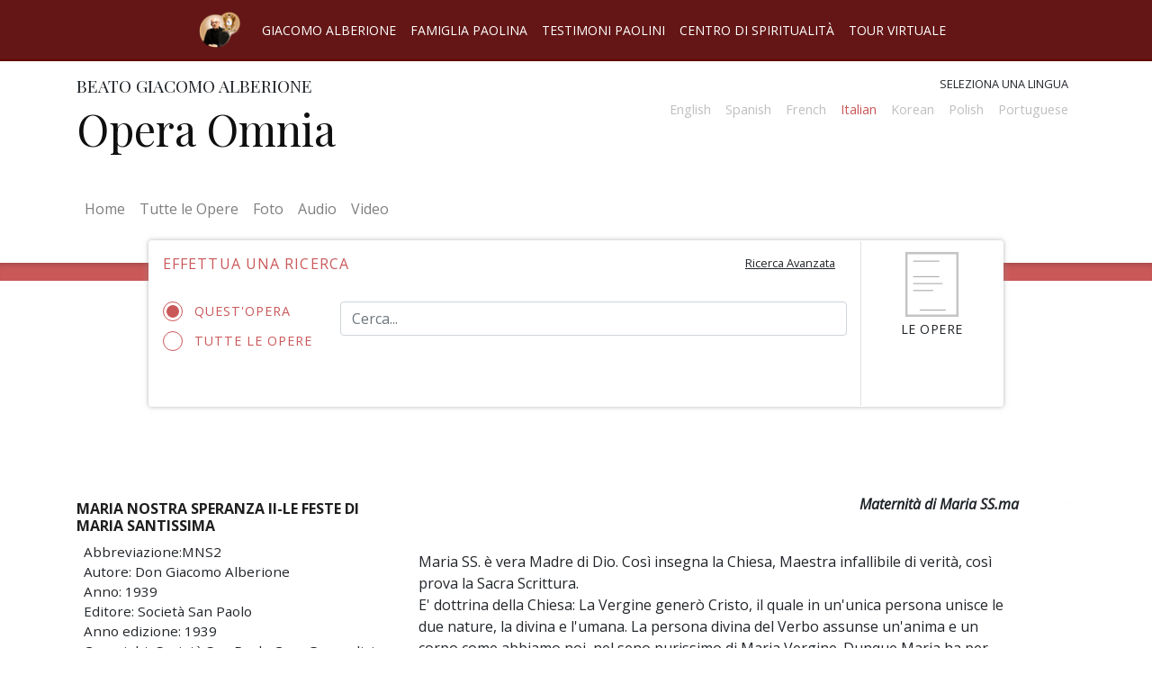

--- FILE ---
content_type: text/html; charset=UTF-8
request_url: https://operaomnia.alberione.org/it/opere/maria-nostra-speranza-ii-le-feste-di-maria-santissima/maternita-di-maria-ss-ma
body_size: 35527
content:
<html lang="it">
    <head>
        <meta charset="utf-8">
        <meta name="viewport" content="width=device-width, initial-scale=1, shrink-to-fit=no">
        <link rel="stylesheet" href="/src/css/operaomnia.css">
        <script type="text/javascript" src="/src/js/operaomnia.js"></script>
        
        <title>Opera Omnia</title>

    </head>

    <body class="opere-body locale-it_IT">
        <header>

            <div class="nav_container menu_pre_header container-fluid">
 
                <div id="intersite-navigation" class="nav_wrap row grid-container justify-content-center">
                    <div class="title-bar" data-responsive-toggle="menu-pre-header" data-hide-for="medium" data-n="smjt21-n" style="display: none;">
                        <button class="menu-icon" type="button" data-toggle="menu-pre-header"></button>
                    </div>
                    <nav class="navbar navbar-expand-lg  ">
                      <a class="navbar-brand" href="http://www.alberione.org/">
                        <img src="/src/img/landlink.png" width="auto" height="40" alt="" >
                      </a>
                      <button class="navbar-toggler" type="button" data-toggle="collapse" data-target="#navbarIntersiteNavigation" aria-controls="navbarIntersiteNavigation" aria-expanded="false" aria-label="Toggle navigation">
                        <!--span class="navbar-toggler-icon"></span-->
                        <svg id="intersite-button" xmlns="http://www.w3.org/2000/svg" aria-hidden="true" focusable="false" data-prefix="far" data-icon="caret-square-down" class="svg-inline--fa fa-caret-square-down fa-w-14" role="img" viewBox="0 0 448 512"><path fill="currentColor" d="M125.1 208h197.8c10.7 0 16.1 13 8.5 20.5l-98.9 98.3c-4.7 4.7-12.2 4.7-16.9 0l-98.9-98.3c-7.7-7.5-2.3-20.5 8.4-20.5zM448 80v352c0 26.5-21.5 48-48 48H48c-26.5 0-48-21.5-48-48V80c0-26.5 21.5-48 48-48h352c26.5 0 48 21.5 48 48zm-48 346V86c0-3.3-2.7-6-6-6H54c-3.3 0-6 2.7-6 6v340c0 3.3 2.7 6 6 6h340c3.3 0 6-2.7 6-6z"/></svg>
                      </button>
                      <div class="collapse navbar-collapse" id="navbarIntersiteNavigation">
                        <ul class="navbar-nav ">

                            <li class="nav-item">
                                <a class="nav-link"  href="http://www.alberione.org/home/" >Giacomo Alberione</a>
                            </li>
                            <li class="nav-item">
                                <a class="nav-link active" href="http://www.famigliapaolina.net/">Famiglia Paolina</a>
                            </li>
                            <!--li class="nav-item">
                                <a class="nav-link" disabled href="#" tabindex="-1" aria-disabled="true">Opera Omnia</a>
                            </li-->
                            <li class="nav-item">
                                <a class="nav-link" href="http://www.alberione.org/testimoni-paolini/">Testimoni Paolini</a>
                            </li>
                            <li class="nav-item">
                                <a class="nav-link" href="https://www.paulus.net/index.php?option=com_content&amp;view=article&amp;id=5215:centro-di-spiritualit%C3%A0-paolina&amp;catid=943:centro-di-spiritualit%C3%A0-paolina&amp;lang=it&amp;Itemid=2498">Centro di spiritualità</a>
                            </li>
                            <li class="nav-item">
                                <a class="nav-link" href="http://www.alberione.org/tour-virtuale/">Tour virtuale</a>
                            </li>
                        </ul>
                      </div>
                    </nav>

                </div><!-- .row -->
            </div>



            <div class="container" id="head-container">
                <div class="row pt-3 pb-4">
                    <div class="col-md-6">
                        <h2>Beato Giacomo Alberione</h2>
                        <h1 class="site-name">
                                                        <a href="/it" alt="Home page"> 
                                                        Opera Omnia                                                        </a>
                                        
                        </h1>
                    </div>
                    <div class="col-md-6 text-right">
                        <label id="select_language">Seleziona una lingua</label>
                 

                    
                        <nav class="navbar navbar-expand-lg navbar-light pt-0 pr-0">
                          
                            <button class="navbar-toggler ml-auto mr-2" type="button" data-toggle="collapse" data-target="#navbarSupportedContent" aria-controls="navbarSupportedContent" aria-expanded="false" aria-label="Toggle navigation">
                                <!--span class="navbar-toggler-icon"></span-->
                                <svg id="change-language" xmlns="http://www.w3.org/2000/svg" aria-hidden="true" focusable="false" data-prefix="fas" data-icon="random" class="svg-inline--fa fa-random fa-w-16" role="img" viewBox="0 0 512 512"><path fill="currentColor" d="M504.971 359.029c9.373 9.373 9.373 24.569 0 33.941l-80 79.984c-15.01 15.01-40.971 4.49-40.971-16.971V416h-58.785a12.004 12.004 0 0 1-8.773-3.812l-70.556-75.596 53.333-57.143L352 336h32v-39.981c0-21.438 25.943-31.998 40.971-16.971l80 79.981zM12 176h84l52.781 56.551 53.333-57.143-70.556-75.596A11.999 11.999 0 0 0 122.785 96H12c-6.627 0-12 5.373-12 12v56c0 6.627 5.373 12 12 12zm372 0v39.984c0 21.46 25.961 31.98 40.971 16.971l80-79.984c9.373-9.373 9.373-24.569 0-33.941l-80-79.981C409.943 24.021 384 34.582 384 56.019V96h-58.785a12.004 12.004 0 0 0-8.773 3.812L96 336H12c-6.627 0-12 5.373-12 12v56c0 6.627 5.373 12 12 12h110.785c3.326 0 6.503-1.381 8.773-3.812L352 176h32z"/></svg>
                            </button>

                            <div class="collapse navbar-collapse" id="navbarSupportedContent">
                                <ul class="navbar-nav ml-auto">
                                <li class="menu-translation-li nav-item"><!--a href="/en/opere"--><div class="language-not-avaiable">English<!--/a--></div></li><li class="menu-translation-li nav-item"><!--a href="/es/opere"--><div class="language-not-avaiable">Spanish<!--/a--></div></li><li class="menu-translation-li nav-item"><!--a href="/fr/opere"--><div class="language-not-avaiable">French<!--/a--></div></li><li class="menu-translation-li nav-item selected"><a class="nav-link" href="/it/opere/maria-nostra-speranza-ii-le-feste-di-maria-santissima/maternita-di-maria-ss-ma">Italian</a></li><li class="menu-translation-li nav-item"><!--a href="/ko/opere"--><div class="language-not-avaiable">Korean<!--/a--></div></li><li class="menu-translation-li nav-item"><!--a href="/pl/opere"--><div class="language-not-avaiable">Polish<!--/a--></div></li><li class="menu-translation-li nav-item"><!--a href="/pt/opere"--><div class="language-not-avaiable">Portuguese<!--/a--></div></li>                                </ul>
                            </div>
                        </nav>

                    </div>
                </div>
            </div>
        </header>
        <div class="container-fluid">
            <div id="main-navbar-container" class="container mb-3">
                <div class="row">
                    <nav class="navbar navbar-expand-lg navbar-light mb-3">

                        <button class="navbar-toggler" type="button" data-toggle="collapse" data-target="#navbar-operaomnia" aria-controls="navbar-operaomnia" aria-expanded="false" aria-label="Toggle navigation">
                            <span class="navbar-toggler-icon"></span>
                        </button>
                        <div class="collapse navbar-collapse" id="navbar-operaomnia">
                            <div class="navbar-nav">
                                <a class="nav-item nav-link" href="/">Home <span class="sr-only">(current)</span></a>
                                <a class="nav-item nav-link" href="/it/opere">Tutte le Opere</a>
                                <a class="nav-item nav-link" href="/it/foto">Foto</a>
                                <a class="nav-item nav-link" href="/it/audio">Audio</a>
                                <a class="nav-item nav-link" href="/it/video">Video</a>
                            </div>
                        </div>
                    </nav>
                </div>
            </div>
            
        </div>
        <div class="container-fluid px-0">
            <div class="divider"></div>
        </div><div class="container">
	<div class="row pos-relative">
		<div class="col-md-10 offset-md-1 omnia-toolbar">
				<div class="row">
					<div class="col-lg-10 mt-2 min-height-toolbar">
						<form name="searchform" id="searchform" class="pb-0 mb-0" action="/it/search/" target="_self">
						<div class="row">
							<h4 class="col-sm-7 pt-2 pb-4">Effettua una ricerca</h4>
							<div class="col-sm-5 text-right">
								<button id="toggle-advanced-search" class="btn"><small><u>Ricerca Avanzata</u></small></button>
							</div>
						</div>

						<div class="form-group row text-input-search simple-search-area active">

							<div class="col-sm-3">
						 										<input type="hidden" name="book-id-provenience" value="124">			
								<label class="radiocontainer"> Quest'opera								  <input type="radio" checked="checked"  class="filter-by-book-id-on" name="filter-by-book-id" value="on" >
								  <span class="checkmark"></span>
								</label>
								
								<label class="radiocontainer"> Tutte le opere								  <input type="radio" name="filter-by-book-id"  class="filter-by-book-id-off" value="off">
								  <span class="checkmark"></span>
								</label>
							</div>
							<div class="col-sm-9">
	                        	<input type="text" name="q" id="q" class="form-control" placeholder="Cerca..." value="">
	                        	<button class="btn btn-primary btn-simple-s" disabled="" id="button-simple-search"></button>
	                    	</div>
                    	 </div>
                    	</form>
                    	 <div class="advanced-search-area">
									

            <div class="pc-tab" id="locale-it_IT">
            <input checked="checked" id="tab1" type="radio" name="pct" />
            <input id="tab2" type="radio" name="pct" />
            <input id="tab3" type="radio" name="pct" />
              <nav>
                <ul>
                  <li class="tab1">
                    <label class="tab-label" for="tab1">Per parola</label>
                  </li>
                  <li class="tab2">
                    <label class="tab-label" for="tab2">Per sigla e pagina</label>
                  </li>
                  
                </ul>
              </nav>
              <section>
                      <div class="tab1">
                        
                           


           <form name="searchform" id="searchform" class="pb-0 mb-0" action="/it/search/" target="_self">
                  <div class="form-group text-input-search row">
                    <div class="col">
                        <input type="text" name="q" id="q" class="form-control" placeholder="Cerca..." value="">
                        <button class="btn btn-primary btn-simple-s" disabled id="button-simple-search"></button>
                      </div>
                    </div>
                    <div class="row pb-0">
                      <div class="col pb-0">
                    <h4>Ricerca Avanzata</h4>
                  </div>
                    </div>
                    <div class="form-group form-check row pb-0 mb-0">
                        <div class="col-12  pl-5 pb-0">
                                                   <input type="checkbox" class="form-check-input" name="by_titles" id="by_titles" >
                        <label class="form-check-label label-block" for="by_titles">Ricerca solo sul titolo dell'Opera</label>  
                        </div>  
                    </div>
                    <div class="form-group row pb-0">
                        <div class="col-lg-4  pl-5 pb-0">
                            <input type="checkbox" class="form-check-input" name="filter_by_year" id="filter_by_year" >
                            <label class="form-check-label label-block" for="book-year-range"> Filtra per anno</label>
                        </div>
                        <div class="col pb-0">
                            <input type="text" class="js-range-slider b-y-range " name="book-year-range" value=""
                                  data-type="double"
                                  data-min="1901"
                                  data-max="1969"
                                  data-from="1909"
                                  data-to="1965"
                                  data-grid="true" />
                        </div>
                    </div>
                    <div class="form-group row pb-0">
                        <label class="form-label label-block col-lg-4 pb-0 " for="istitute_id">Filtra per istituto </label>
                        <select name="istitute_id"  class="form-control col-lg-8">

                              <option value="">Seleziona istituto</option>
                              <option value='1'>Famiglia Paolina FP</option><option value='2'>Società San Paolo SSP</option><option value='3'>Figlie di San Paolo FSP</option><option value='4'>Pie Discepole DM PDDM</option><option value='5'>Pastorelle SJBP</option><option value='6'>Apostoline AP</option>
                        </select>
                    </div>
                    <div class="text-right">
                          <button class="btn btn-sm btn-primary search-button" type="submit">Cerca</button>
                    </div>
            </form>





                                  </div>
                        <!---- ----->
                        <div class="tab2">
                         
                            <form class="pb-0 mb-0" action="/it/search/" target="_self">
                              <div class="form-group row">
                                <div class="col">
                                    <label class="label-block form-label" for="sigla">Sigla</label>
                                  
                                      <select class="form-control" id="sigla">
                                          <option value="">Seleziona una sigla</option>
                                          <option value='24'  data-title_slug='alle-suore-di-gesu-buon-pastore-1957-libri-rossi'>AAP57</option><option value='25'  data-title_slug='alle-suore-di-gesu-buon-pastore-1958-libri-rossi'>AAP58</option><option value='26'  data-title_slug='alle-suore-di-gesu-buon-pastore-1959-libri-rossi'>AAP59</option><option value='27'  data-title_slug='alle-suore-di-gesu-buon-pastore-1960-libri-rossi'>AAP60</option><option value='28'  data-title_slug='alle-suore-di-gesu-buon-pastore-1961-libri-rossi'>AAP61</option><option value='29'  data-title_slug='alle-suore-di-gesu-buon-pastore-1962-libri-rossi'>AAP62</option><option value='30'  data-title_slug='alle-suore-di-gesu-buon-pastore-1963-libri-rossi'>AAP63</option><option value='31'  data-title_slug='alle-suore-di-gesu-buon-pastore-1964-libri-rossi'>AAP64</option><option value='32'  data-title_slug='alle-suore-di-gesu-buon-pastore-1965-libri-rossi'>AAP65</option><option value='33'  data-title_slug='alle-suore-di-gesu-buon-pastore-1966-libri-rossi'>AAP66</option><option value='34'  data-title_slug='alle-suore-di-gesu-buon-pastore-1967-libri-rossi'>AAP67</option><option value='35'  data-title_slug='alle-suore-di-gesu-buon-pastore-1968-libri-rossi'>AAP68</option><option value='300'  data-title_slug='anima-e-corpo-per-il-vangelo-ita'>ACV</option><option value='1'  data-title_slug='abundantes-divitiae-gratiae-suae-ita'>AD</option><option value='401'  data-title_slug='io-sono-con-voi-ad-stampato-nel-1969'>ADCV</option><option value='402'  data-title_slug='abundantes-divitiae-dattiloscritto'>ADds</option><option value='36'  data-title_slug='l-apostolato-dell-edizione-1a-ediz'>AE</option><option value='6'  data-title_slug='alle-madri-alle-figlie'>AMFS</option><option value='387'  data-title_slug='don-alberione-alle-apostoline-1958-1'>AP1958/1</option><option value='388'  data-title_slug='don-alberione-alle-apostoline-1958-2'>AP1958/2</option><option value='389'  data-title_slug='don-alberione-alle-apostoline-1959'>AP1959</option><option value='394'  data-title_slug='don-alberione-alle-apostoline-1960'>AP1960</option><option value='395'  data-title_slug='don-alberione-alle-apostoline-1961'>AP1961</option><option value='396'  data-title_slug='don-alberione-alle-apostoline-1962'>AP1962</option><option value='409'  data-title_slug='don-alberione-alle-apostoline-1963'>AP1963</option><option value='135'  data-title_slug='prediche-alle-suore-apostoline-1957'>AP57</option><option value='7'  data-title_slug='alle-pie-discepole-del-divin-maestro-1946-ita'>APD46</option><option value='8'  data-title_slug='alle-pie-discepole-del-divin-maestro-1947-ita'>APD47</option><option value='9'  data-title_slug='alle-pie-discepole-del-divin-maestro-1955'>APD55</option><option value='10'  data-title_slug='alle-pie-discepole-del-divin-maestro-1956'>APD56</option><option value='11'  data-title_slug='alle-pie-discepole-del-divin-maestro-1957'>APD57</option><option value='12'  data-title_slug='alle-pie-discepole-del-divin-maestro-1958'>APD58</option><option value='13'  data-title_slug='alle-pie-discepole-del-divin-maestro-1959'>APD59</option><option value='14'  data-title_slug='alle-pie-discepole-del-divin-maestro-1960'>APD60</option><option value='15'  data-title_slug='alle-pie-discepole-del-divin-maestro-1961'>APD61</option><option value='16'  data-title_slug='alle-pie-discepole-del-divin-maestro-1962'>APD62</option><option value='17'  data-title_slug='alle-pie-discepole-del-divin-maestro-1963'>APD63</option><option value='18'  data-title_slug='alle-pie-discepole-del-divin-maestro-1964'>APD64</option><option value='19'  data-title_slug='alle-pie-discepole-del-divin-maestro-1965'>APD65</option><option value='20'  data-title_slug='alle-pie-discepole-del-divin-maestro-1966'>APD66</option><option value='21'  data-title_slug='alle-pie-discepole-del-divin-maestro-1967'>APD67</option><option value='22'  data-title_slug='alle-pie-discepole-del-divin-maestro-1968'>APD68</option><option value='254'  data-title_slug='alle-pie-discepole-del-divin-maestro-1969'>APD69</option><option value='23'  data-title_slug='alle-pie-discepole-del-divin-maestro-appendice'>APDAP</option><option value='390'  data-title_slug='l-apostolo-paolo-ispiratore-e-modello'>APIM</option><option value='39'  data-title_slug='apostolato-stampa'>AS00</option><option value='44'  data-title_slug='appunti-di-teologia-pastorale-2a-edizione'>ATP2</option><option value='393'  data-title_slug='brevi-meditazioni-per-ogni-giorno-dell-anno'>BM00</option><option value='102'  data-title_slug='la-beata-vergine-delle-grazie-stampato'>BVST</option><option value='48'  data-title_slug='considerazioni-ascetiche-sulla-confessione'>CA00</option><option value='3'  data-title_slug='per-i-nostri-cari-defunti'>CD</option><option value='99'  data-title_slug='il-cooperatore-paolino'>CPA0</option><option value='52'  data-title_slug='elementi-di-sociologia-cristiana-catechismo-sociale'>CS01</option><option value='392'  data-title_slug='considerate-la-vostra-vocazione'>CVV</option><option value='103'  data-title_slug='la-donna-associata-allo-zelo-sacerdotale-1a-ediz-ita'>DA</option><option value='1008'  data-title_slug='donec-formetur-christus-in-vobis-ita'>DFst</option><option value='121'  data-title_slug='le-divozioni-piu-care'>DPC0</option><option value='79'  data-title_slug='feste-di-maria'>FM</option><option value='5'  data-title_slug='alle-famiglie-paoline-articoli-del-bollettino-san-paolo-vedi-acv-p-115'>FP00</option><option value='80'  data-title_slug='fratello-salvati'>FS00</option><option value='233'  data-title_slug='alle-figlie-di-san-paolo-1929-1933-1929'>FS29</option><option value='234'  data-title_slug='alle-figlie-di-san-paolo-1929-1933-1930'>FS30</option><option value='235'  data-title_slug='alle-figlie-di-san-paolo-1929-1933-1931'>FS31</option><option value='236'  data-title_slug='alle-figlie-di-san-paolo-1929-1933-1932'>FS32</option><option value='237'  data-title_slug='alle-figlie-di-san-paolo-1929-1933-1933'>FS33</option><option value='238'  data-title_slug='alle-figlie-di-san-paolo-1934-1939-1934'>FS34</option><option value='239'  data-title_slug='alle-figlie-di-san-paolo-1934-1939-1935'>FS35</option><option value='240'  data-title_slug='alle-figlie-di-san-paolo-1934-1939-1936'>FS36</option><option value='241'  data-title_slug='alle-figlie-di-san-paolo-1934-1939-1937'>FS37</option><option value='242'  data-title_slug='alle-figlie-di-san-paolo-1934-1939-1938'>FS38</option><option value='243'  data-title_slug='alle-figlie-di-san-paolo-1934-1939-1939'>FS39</option><option value='244'  data-title_slug='alle-figlie-di-san-paolo-1940-1945-1940'>FS40</option><option value='245'  data-title_slug='alle-figlie-di-san-paolo-1940-1945-1941'>FS41</option><option value='246'  data-title_slug='alle-figlie-di-san-paolo-1940-1945-1942'>FS42</option><option value='247'  data-title_slug='alle-figlie-di-san-paolo-1940-1945-1943'>FS43</option><option value='248'  data-title_slug='alle-figlie-di-san-paolo-1940-1945-1944'>FS44</option><option value='249'  data-title_slug='alle-figlie-di-san-paolo-1940-1945-1945'>FS45</option><option value='250'  data-title_slug='alle-figlie-di-san-paolo-1946-1949-1946'>FS46</option><option value='251'  data-title_slug='alle-figlie-di-san-paolo-1946-1949-1947'>FS47</option><option value='252'  data-title_slug='alle-figlie-di-san-paolo-1946-1949-1948'>FS48</option><option value='253'  data-title_slug='alle-figlie-di-san-paolo-1946-1949-1949'>FS49</option><option value='256'  data-title_slug='alle-figlie-di-san-paolo-1950-1953-1950'>FS50</option><option value='257'  data-title_slug='alle-figlie-di-san-paolo-1950-1953-1951'>FS51</option><option value='258'  data-title_slug='alle-figlie-di-san-paolo-1950-1953-1952'>FS52</option><option value='259'  data-title_slug='alle-figlie-di-san-paolo-1950-1953-1953'>FS53</option><option value='260'  data-title_slug='alle-figlie-di-san-paolo-1954'>FS54</option><option value='72'  data-title_slug='fascicoli-fsp-1961-inediti'>FS61</option><option value='73'  data-title_slug='fascicoli-fsp-1962-inediti'>FS62</option><option value='74'  data-title_slug='fascicoli-fsp-1963-inediti'>FS63</option><option value='75'  data-title_slug='fascicoli-fsp-1964-inediti'>FS64</option><option value='76'  data-title_slug='fascicoli-fsp-1965-inediti'>FS65</option><option value='77'  data-title_slug='fascicoli-fsp-1966-inediti'>FS66</option><option value='205'  data-title_slug='alle-figlie-di-san-paolo-spiegazione-delle-costituzioni'>FSP-SdC</option><option value='78'  data-title_slug='fedelta-allo-spirito-paolino'>FSP0</option><option value='261'  data-title_slug='alle-figlie-di-san-paolo-1955'>FSP55</option><option value='262'  data-title_slug='alle-figlie-di-san-paolo-1956'>FSP56</option><option value='263'  data-title_slug='alle-figlie-di-san-paolo-1957'>FSP57</option><option value='264'  data-title_slug='alle-figlie-di-san-paolo-1958'>FSP58</option><option value='265'  data-title_slug='alle-figlie-di-san-paolo-1959'>FSP59</option><option value='266'  data-title_slug='alle-figlie-di-san-paolo-1960'>FSP60</option><option value='267'  data-title_slug='alle-figlie-di-san-paolo-1961'>FSP61*</option><option value='1007'  data-title_slug='alle-figlie-di-san-paolo-1961-2'>FSP61**</option><option value='84'  data-title_slug='grandezze-di-maria-mns1'>GM</option><option value='255'  data-title_slug='lettere-a-tecla-merlo'>LMT</option><option value='122'  data-title_slug='leggete-le-sacre-scritture-ita'>LS</option><option value='1010'  data-title_slug='lettere-a-timoteo-giaccardo-1923-1927'>LTG 1923-1927</option><option value='114'  data-title_slug='lavori-vari-n-01-1912-1954'>LV01</option><option value='115'  data-title_slug='lavori-vari-n-02'>LV02</option><option value='116'  data-title_slug='lavori-vari-n-04-corrisponde-a-bvms-n-033'>LV04</option><option value='117'  data-title_slug='lavori-vari-n-06'>LV06</option><option value='118'  data-title_slug='lavori-vari-n-07-composto-da-lv07a-b'>LV07</option><option value='119'  data-title_slug='lavori-vari-n-09'>LV09</option><option value='120'  data-title_slug='lavori-vari-n-10'>LV10</option><option value='129'  data-title_slug='meditazioni-per-consacrate-secolari-1958-67'>MCS0</option><option value='131'  data-title_slug='metodo-di-esame-particolare-secondo-s-ignazio'>MEP0</option><option value='112'  data-title_slug='la-madonna-di-fatima'>MF00</option><option value='125'  data-title_slug='maria-nostra-speranza-i-mese-di-maggio'>MNS1</option><option value='124'  data-title_slug='maria-nostra-speranza-ii-le-feste-di-maria-santissima'>MNS2</option><option value='126'  data-title_slug='maria-nostra-speranza-iii-mese-di-maggio'>MNS3</option><option value='130'  data-title_slug='mese-a-san-paolo-manoscritto'>MSPM</option><option value='132'  data-title_slug='mihi-vivere-christus-est'>MV00</option><option value='123'  data-title_slug='maggiorino-vigolungo'>MVI</option><option value='998'  data-title_slug='opera-omnia-don-alberione'>ND-01</option><option value='498'  data-title_slug='documenti-storici'>ND-02</option><option value='403'  data-title_slug='segreto-di-riuscita'>ND-03</option><option value='97'  data-title_slug='i-novissimi-meditati-dinnanzi-a-gesu-eucaristico'>NOV1</option><option value='51'  data-title_slug='e-necessario-pregare-sempre'>NPS0</option><option value='133'  data-title_slug='oportet-orare'>OO01</option><option value='41'  data-title_slug='paolo-apostolo-ita'>PA</option><option value='208'  data-title_slug='estratto-dal-libro-teologia-della-perfezione-cristiana'>PARM</option><option value='113'  data-title_slug='la-passione-predominante'>PPR0</option><option value='81'  data-title_slug='preghiere-ita-2007'>PR</option><option value='100'  data-title_slug='il-purgatorio'>PUR0</option><option value='136'  data-title_slug='prediche-alle-suore-pastorelle-1939-1955-vol-i-grigi'>PrP01</option><option value='152'  data-title_slug='prediche-alle-suore-pastorelle-1958-69-vol-ix-libri-grigi'>PrP09</option><option value='228'  data-title_slug='prediche-alle-suore-pastorelle-1938-vol-iii-libri-grigi'>PrP38</option><option value='138'  data-title_slug='prediche-alle-suore-pastorelle-1941-vol-iii-libri-grigi'>PrP41</option><option value='139'  data-title_slug='prediche-alle-suore-pastorelle-1942-vol-iii-libri-grigi'>PrP42</option><option value='140'  data-title_slug='prediche-alle-suore-pastorelle-1943-vol-iii-libri-grigi'>PrP43</option><option value='141'  data-title_slug='prediche-alle-suore-pastorelle-1947-vol-iii-libri-grigi'>PrP47</option><option value='142'  data-title_slug='prediche-alle-suore-pastorelle-1948-vol-iii-libri-grigi'>PrP48</option><option value='143'  data-title_slug='prediche-alle-suore-pastorelle-1949-vol-iv-libri-grigi'>PrP49</option><option value='144'  data-title_slug='prediche-alle-suore-pastorelle-1950-vol-v-libri-grigi'>PrP50-V</option><option value='145'  data-title_slug='prediche-alle-suore-pastorelle-1951-vol-v-libri-grigi'>PrP51-V</option><option value='146'  data-title_slug='prediche-alle-suore-pastorelle-1952-vol-v-libri-grigi'>PrP52-V</option><option value='147'  data-title_slug='prediche-alle-suore-pastorelle-1953-vol-vi-libri-grigi'>PrP53-VI</option><option value='148'  data-title_slug='prediche-alle-suore-pastorelle-1954-vol-ii-libri-grigi'>PrP54-II</option><option value='229'  data-title_slug='prediche-alle-suore-pastorelle-1954-vol-vii-libri-grigi'>PrP54-VII</option><option value='149'  data-title_slug='prediche-alle-suore-pastorelle-1955-vol-ii-libri-grigi'>PrP55-II</option><option value='230'  data-title_slug='prediche-alle-suore-pastorelle-1955-vol-vii-libri-grigi'>PrP55-VII</option><option value='150'  data-title_slug='prediche-alle-suore-pastorelle-1956-vol-ii-libri-grigi'>PrP56-II</option><option value='231'  data-title_slug='prediche-alle-suore-pastorelle-1956-vol-viii-libri-grigi'>PrP56-VIII</option><option value='151'  data-title_slug='prediche-alle-suore-pastorelle-1957-vol-ii-libri-grigi'>PrP57-II</option><option value='232'  data-title_slug='prediche-alle-suore-pastorelle-1957-vol-viii-libri-grigi'>PrP57-VIII</option><option value='159'  data-title_slug='quaderno-n-01'>Q001</option><option value='160'  data-title_slug='quaderno-n-02'>Q002</option><option value='161'  data-title_slug='quaderno-n-04'>Q004</option><option value='162'  data-title_slug='quaderno-n-07'>Q007</option><option value='163'  data-title_slug='quaderno-n-08'>Q008</option><option value='164'  data-title_slug='quaderno-n-09'>Q009</option><option value='165'  data-title_slug='quaderno-n-11'>Q011</option><option value='166'  data-title_slug='quaderno-n-12'>Q012</option><option value='167'  data-title_slug='quaderno-n-13'>Q013</option><option value='168'  data-title_slug='quaderno-n-15'>Q015</option><option value='169'  data-title_slug='quaderno-n-16'>Q016</option><option value='170'  data-title_slug='quaderno-n-17'>Q017</option><option value='171'  data-title_slug='quaderno-n-18'>Q018</option><option value='172'  data-title_slug='quaderno-n-19'>Q019</option><option value='173'  data-title_slug='quaderno-n-20'>Q020</option><option value='174'  data-title_slug='quaderno-n-21'>Q021</option><option value='175'  data-title_slug='quaderno-n-22'>Q022</option><option value='176'  data-title_slug='quaderno-n-26'>Q026</option><option value='177'  data-title_slug='quaderno-n-27'>Q027</option><option value='178'  data-title_slug='quaderno-n-29'>Q029</option><option value='179'  data-title_slug='quaderno-n-34'>Q034</option><option value='180'  data-title_slug='quaderno-n-36-composto-da-q036a-b'>Q036</option><option value='181'  data-title_slug='quaderno-n-38'>Q038</option><option value='182'  data-title_slug='quaderno-n-39-1909-1910'>Q039</option><option value='183'  data-title_slug='quaderno-n-40'>Q040</option><option value='184'  data-title_slug='quaderno-n-41'>Q041</option><option value='185'  data-title_slug='quaderno-n-42'>Q042</option><option value='186'  data-title_slug='quaderno-n-43'>Q043</option><option value='187'  data-title_slug='quaderno-n-44'>Q044</option><option value='188'  data-title_slug='quaderno-n-45'>Q045</option><option value='189'  data-title_slug='quaderno-n-46'>Q046</option><option value='190'  data-title_slug='quaderno-n-47'>Q047</option><option value='191'  data-title_slug='quaderno-n-50-1911-1912'>Q050</option><option value='192'  data-title_slug='quaderno-n-52'>Q052</option><option value='193'  data-title_slug='quaderno-n-53'>Q053</option><option value='194'  data-title_slug='quaderno-n-60'>Q060</option><option value='195'  data-title_slug='quaderno-n-61'>Q061</option><option value='198'  data-title_slug='rituale-pia-soc-san-paolo'>RIT0</option><option value='197'  data-title_slug='requiescite-pusillum-ritiri-mensili-vol-ii-1932-1933'>RM02</option><option value='134'  data-title_slug='per-un-rinnovamento-spirituale'>RSP0</option><option value='127'  data-title_slug='maria-regina-degli-apostoli-20-ita'>RdA</option><option value='204'  data-title_slug='sono-creato-per-amare-dio-1902-ss'>SC00</option><option value='201'  data-title_slug='sectamini-fidem-vedi-vcg-pp-167ss'>SEFI</option><option value='82'  data-title_slug='santificazione-della-mente-vedi-acv-pp-13ss'>SM-ACV</option><option value='199'  data-title_slug='sacerdote-ecco-la-tua-meditazione'>SM00</option><option value='203'  data-title_slug='soldato-cristiano'>SOC0</option><option value='200'  data-title_slug='san-paolo-1926-69-1926'>SP26</option><option value='350'  data-title_slug='san-paolo-1926-69-1927'>SP27</option><option value='351'  data-title_slug='san-paolo-1926-69-1928'>SP28</option><option value='352'  data-title_slug='san-paolo-1926-69-1929'>SP29</option><option value='353'  data-title_slug='san-paolo-1926-69-1933'>SP33</option><option value='354'  data-title_slug='san-paolo-1926-69-1934'>SP34</option><option value='355'  data-title_slug='san-paolo-1926-69-1935'>SP35</option><option value='356'  data-title_slug='san-paolo-1926-69-1936'>SP36</option><option value='357'  data-title_slug='san-paolo-1926-69-1937'>SP37</option><option value='358'  data-title_slug='san-paolo-1926-69-1938'>SP38</option><option value='359'  data-title_slug='san-paolo-1926-69-1939'>SP39</option><option value='360'  data-title_slug='san-paolo-1926-69-1940'>SP40</option><option value='361'  data-title_slug='san-paolo-1926-69-1941'>SP41</option><option value='362'  data-title_slug='san-paolo-1926-69-1945'>SP45</option><option value='363'  data-title_slug='san-paolo-1926-69-1946'>SP46</option><option value='364'  data-title_slug='san-paolo-1926-69-1947'>SP47</option><option value='365'  data-title_slug='san-paolo-1926-69-1948'>SP48</option><option value='366'  data-title_slug='san-paolo-1926-69-1949'>SP49</option><option value='367'  data-title_slug='san-paolo-1926-69-1950'>SP50</option><option value='368'  data-title_slug='san-paolo-1926-69-1951'>SP51</option><option value='369'  data-title_slug='san-paolo-1926-69-1952'>SP52</option><option value='370'  data-title_slug='san-paolo-1926-69-1953'>SP53</option><option value='371'  data-title_slug='san-paolo-1926-69-1954'>SP54</option><option value='372'  data-title_slug='san-paolo-1926-69-1955'>SP55</option><option value='373'  data-title_slug='san-paolo-1926-69-1956'>SP56</option><option value='374'  data-title_slug='san-paolo-1926-69-1957'>SP57</option><option value='375'  data-title_slug='san-paolo-1926-69-1958'>SP58</option><option value='376'  data-title_slug='san-paolo-1926-69-1959'>SP59</option><option value='377'  data-title_slug='san-paolo-1926-69-1960'>SP60</option><option value='378'  data-title_slug='san-paolo-1926-69-1961'>SP61</option><option value='379'  data-title_slug='san-paolo-1926-69-1962'>SP62</option><option value='380'  data-title_slug='san-paolo-1926-69-1963'>SP63</option><option value='381'  data-title_slug='san-paolo-1926-69-1964'>SP64</option><option value='382'  data-title_slug='san-paolo-1926-69-1965'>SP65</option><option value='383'  data-title_slug='san-paolo-1926-69-1966'>SP66</option><option value='384'  data-title_slug='san-paolo-1926-69-1967'>SP67</option><option value='385'  data-title_slug='san-paolo-1926-69-1968'>SP68</option><option value='386'  data-title_slug='san-paolo-1926-69-1969'>SP69</option><option value='202'  data-title_slug='si-vis-perfectus-esse-vedi-vcg-pp-7ss'>SVP0</option><option value='4'  data-title_slug='alla-sorgente-1938-1948'>So</option><option value='207'  data-title_slug='taccuini-1930-1969'>TC00</option><option value='295'  data-title_slug='unione-cooperatori-buona-stampa-1918'>UC18</option><option value='296'  data-title_slug='unione-cooperatori-buona-stampa-1919'>UC19</option><option value='297'  data-title_slug='unione-cooperatori-buona-stampa-1920'>UC20</option><option value='210'  data-title_slug='unione-cooperatori-buona-stampa-1921'>UC21</option><option value='211'  data-title_slug='unione-cooperatori-buona-stampa-1922'>UC22</option><option value='212'  data-title_slug='unione-cooperatori-buona-stampa-1923'>UC23</option><option value='213'  data-title_slug='unione-cooperatori-buona-stampa-1924'>UC24</option><option value='214'  data-title_slug='unione-cooperatori-buona-stampa-1925'>UC25</option><option value='215'  data-title_slug='unione-cooperatori-buona-stampa-1926'>UC26</option><option value='216'  data-title_slug='unione-cooperatori-buona-stampa-1927'>UC27</option><option value='217'  data-title_slug='unione-cooperatori-buona-stampa-1928'>UC28</option><option value='218'  data-title_slug='unione-cooperatori-apostolato-stampa-1929'>UC29</option><option value='219'  data-title_slug='unione-cooperatori-apostolato-stampa-1930'>UC30</option><option value='220'  data-title_slug='unione-cooperatori-apostolato-stampa-1931'>UC31</option><option value='221'  data-title_slug='unione-cooperatori-apostolato-stampa-1932'>UC32</option><option value='223'  data-title_slug='ut-perfectus-sit-homo-dei-tutte-le-istr-p-m-ita'>UPS</option><option value='391'  data-title_slug='viviamo-in-cristo-gesu'>VCG</option><option value='227'  data-title_slug='vita-di-maria-mns3'>VDM0</option><option value='226'  data-title_slug='via-humanitatis'>VH00</option>
 
                                        </select>
                                </div>
                                <div class="col">
                                    <label class="label-block form-label"  for="pagina">Pagina</label>
                                  <select disabled   class="form-control" id="pagina" placeholder="Pagina">
                                    <option value="">Seleziona pagina</option>
                                  </select>
                                </div>
                              </div>
                              <div class="form-group row">
                                <div class="col text-right">

                                    <button disabled id="go-to-page" class="btn btn-sm btn-primary search-button"  data-title_slug =""  data-chapter_slug="" data-page_number="">Vai</button>
                                </div>
                              </div>
                            </form>
                        </div>
               
              </section>
            </div>





<script>
    
    jQuery(document).ready(function(){

        jQuery(".b-y-range").ionRangeSlider({
            prettify_enabled: true,
            prettify_separator: "",
            onChange: function (data) {
                    jQuery("#filter_by_year").prop('checked', true);
            },
         });

        jQuery('#q').on('input', function(e) { 
            if (jQuery(this).val()!=''){
                jQuery("#button-simple-search").addClass("active").prop("disabled",false);
            }else{
                jQuery("#button-simple-search").removeClass("active").prop("disabled",true);
            }

        });

        jQuery("#button-simple-search").on("click", function(e){

            e.preventDefault();
            jQuery("#searchform").append("<input name='search-only-text' type='hidden' value='true'>").trigger('submit');
        
        })


        jQuery("#sigla").on("change", function(e){
            

            jQuery("#pagina").prop("disabled", true);
          
           if (this.value){
              
              var title_slug = jQuery(this).find(':selected').attr("data-title_slug");
             
              jQuery("#go-to-page").prop("disabled",false);
              jQuery("#go-to-page").attr("data-title_slug", title_slug);
              jQuery("#go-to-page").attr("data-page_number", "");

              var request = jQuery.ajax({
                    url: "/inc/ajax.php",
                    method: "GET",
                    data: { 
                      action: 'get_page_numbers',
                      id : this.value
                    },
                    dataType: "json"
              });
                   
              request.done(function( result ) {
                  jQuery("#pagina").prop("disabled", false);
                
                  html = "";

                  for(var key in result) {
                     html += "<option value=" + result[key]['chapter_slug']  + ">" + result[key]['page_number'] + "</option>"
                  }
                  document.getElementById("pagina").innerHTML = html;
                     
              });
               
              request.fail(function( jqXHR, textStatus ) {
                  console.log ("errore: "+textStatus)
              });

           }else{

                 jQuery("#go-to-page").prop("disabled",true).attr("data-title_slug", "").attr("data-chapter_slug","").attr("data-page_number", "");


           }
            
        });


        jQuery("#pagina").on("change", function(e){
                if (this.value){

                    jQuery("#go-to-page").attr("data-chapter_slug", this.value)
                    var page_number = jQuery("#pagina option:selected").text();
                    jQuery("#go-to-page").attr("data-page_number", page_number);

                }else{
                    
                    jQuery("#go-to-page").attr("data-page_number", "");
                }

        });


        jQuery("#go-to-page").on("click", function(e){

              e.preventDefault();
             
              var title_slug = jQuery(this).attr("data-title_slug");
              var destination =  "/it/opere/"+title_slug;
              
              if (jQuery(this).attr("data-chapter_slug")  !== ""){
              var chapter_slug = jQuery(this).attr("data-chapter_slug");
              
                destination =  destination+"/"+chapter_slug
                if (jQuery(this).attr("data-page_number")  !== ""){
                    var page_number = jQuery(this).attr("data-page_number");
                    destination =  destination+"/?page_number="+page_number;
                }
              }
        window.location.href = destination;          

        });



    });

</script>

 
                    	 </div>


                    	 
					</div>
					<div class="col-lg-2 border-left mt-0 text-center px-0  ">
						<div class="container-button-carousel" >
												<button class="btn carousel-up pt-2" >
						<svg id="book-svg" data-name="book svg" xmlns="http://www.w3.org/2000/svg" xmlns:xlink="http://www.w3.org/1999/xlink" viewBox="0 0 72 86">
								  <defs> 
								    <clipPath id="clip-path" transform="translate(-214 -220)">
								      <path class="cls-1" d="M217,223h66v80H217Z"/>
								    </clipPath>
								    <clipPath id="clip-path-2" transform="translate(-214 -220)">
								      <rect class="cls-2" x="-866" y="-35" width="1400" height="1835"/>
								    </clipPath>
								  </defs>
								  <title>Books</title>
								  <g class="cls-3">
								    <g class="cls-4">
								      <rect class="cls-5" x="3" y="3" width="66" height="80"/>
								    </g>
								  </g>
								  <g class="cls-4">
								    <line class="cls-6" x1="13.5" y1="42" x2="48.5" y2="42"/>
								    <line class="cls-6" x1="13.5" y1="50.5" x2="37" y2="50.5"/>
								    <line class="cls-6" x1="21.5" y1="74.5" x2="52.5" y2="74.5"/>
								  </g>
								  <g>
								    <line class="cls-6" x1="13.5" y1="14.5" x2="44.5" y2="14.5"/>
								    <line class="cls-6" x1="13.5" y1="33.5" x2="44.5" y2="33.5"/>
								  </g>
								</svg><br />
								<span class='button-label'>
						Le Opere							
						</span>
						</button>
					</div>

					</div>
				</div>

		</div>
		<div id="carousel-zone">
		 


                 
                  <div class="container-select text-center my-5">
                    <select id="select2-696fc97d556bd" class="js-example-basic-single  form-control" name="book_chosen">
                      <option></option>
                      <option value='abundantes-divitiae-dattiloscritto'>ABUNDANTES DIVITIAE (dattiloscritto)</option><option value='abundantes-divitiae-gratiae-suae-ita'>ABUNDANTES DIVITIAE GRATIAE SUAE (ITA)</option><option value='alla-sorgente-1938-1948'>ALLA SORGENTE (1938-1948)</option><option value='alle-famiglie-paoline-articoli-del-bollettino-san-paolo-vedi-acv-p-115'>ALLE FAMIGLIE PAOLINE (Articoli del bollettino San Paolo) [Vedi ACV p. 115]</option><option value='alle-figlie-di-san-paolo-spiegazione-delle-costituzioni'>ALLE FIGLIE DI SAN PAOLO - SPIEGAZIONE DELLE COSTITUZIONI</option><option value='alle-figlie-di-san-paolo-1929-1933-1929'>ALLE FIGLIE DI SAN PAOLO 1929-1933 (1929)</option><option value='alle-figlie-di-san-paolo-1929-1933-1930'>ALLE FIGLIE DI SAN PAOLO 1929-1933 (1930)</option><option value='alle-figlie-di-san-paolo-1929-1933-1931'>ALLE FIGLIE DI SAN PAOLO 1929-1933 (1931)</option><option value='alle-figlie-di-san-paolo-1929-1933-1932'>ALLE FIGLIE DI SAN PAOLO 1929-1933 (1932)</option><option value='alle-figlie-di-san-paolo-1929-1933-1933'>ALLE FIGLIE DI SAN PAOLO 1929-1933 (1933)</option><option value='alle-figlie-di-san-paolo-1934-1939-1934'>ALLE FIGLIE DI SAN PAOLO 1934-1939 (1934)</option><option value='alle-figlie-di-san-paolo-1934-1939-1935'>ALLE FIGLIE DI SAN PAOLO 1934-1939 (1935)</option><option value='alle-figlie-di-san-paolo-1934-1939-1936'>ALLE FIGLIE DI SAN PAOLO 1934-1939 (1936)</option><option value='alle-figlie-di-san-paolo-1934-1939-1937'>ALLE FIGLIE DI SAN PAOLO 1934-1939 (1937)</option><option value='alle-figlie-di-san-paolo-1934-1939-1938'>ALLE FIGLIE DI SAN PAOLO 1934-1939 (1938)</option><option value='alle-figlie-di-san-paolo-1934-1939-1939'>ALLE FIGLIE DI SAN PAOLO 1934-1939 (1939)</option><option value='alle-figlie-di-san-paolo-1940-1945-1940'>ALLE FIGLIE DI SAN PAOLO 1940-1945 (1940)</option><option value='alle-figlie-di-san-paolo-1940-1945-1941'>ALLE FIGLIE DI SAN PAOLO 1940-1945 (1941)</option><option value='alle-figlie-di-san-paolo-1940-1945-1942'>ALLE FIGLIE DI SAN PAOLO 1940-1945 (1942)</option><option value='alle-figlie-di-san-paolo-1940-1945-1943'>ALLE FIGLIE DI SAN PAOLO 1940-1945 (1943)</option><option value='alle-figlie-di-san-paolo-1940-1945-1944'>ALLE FIGLIE DI SAN PAOLO 1940-1945 (1944)</option><option value='alle-figlie-di-san-paolo-1940-1945-1945'>ALLE FIGLIE DI SAN PAOLO 1940-1945 (1945)</option><option value='alle-figlie-di-san-paolo-1946-1949-1946'>ALLE FIGLIE DI SAN PAOLO 1946-1949 (1946)</option><option value='alle-figlie-di-san-paolo-1946-1949-1947'>ALLE FIGLIE DI SAN PAOLO 1946-1949 (1947)</option><option value='alle-figlie-di-san-paolo-1946-1949-1948'>ALLE FIGLIE DI SAN PAOLO 1946-1949 (1948)</option><option value='alle-figlie-di-san-paolo-1946-1949-1949'>ALLE FIGLIE DI SAN PAOLO 1946-1949 (1949)</option><option value='alle-figlie-di-san-paolo-1950-1953-1950'>ALLE FIGLIE DI SAN PAOLO 1950-1953 (1950)</option><option value='alle-figlie-di-san-paolo-1950-1953-1951'>ALLE FIGLIE DI SAN PAOLO 1950-1953 (1951)</option><option value='alle-figlie-di-san-paolo-1950-1953-1952'>ALLE FIGLIE DI SAN PAOLO 1950-1953 (1952)</option><option value='alle-figlie-di-san-paolo-1950-1953-1953'>ALLE FIGLIE DI SAN PAOLO 1950-1953 (1953)</option><option value='alle-figlie-di-san-paolo-1954'>ALLE FIGLIE DI SAN PAOLO 1954</option><option value='alle-figlie-di-san-paolo-1955'>ALLE FIGLIE DI SAN PAOLO 1955</option><option value='alle-figlie-di-san-paolo-1956'>ALLE FIGLIE DI SAN PAOLO 1956</option><option value='alle-figlie-di-san-paolo-1957'>ALLE FIGLIE DI SAN PAOLO 1957</option><option value='alle-figlie-di-san-paolo-1958'>ALLE FIGLIE DI SAN PAOLO 1958</option><option value='alle-figlie-di-san-paolo-1959'>ALLE FIGLIE DI SAN PAOLO 1959</option><option value='alle-figlie-di-san-paolo-1960'>ALLE FIGLIE DI SAN PAOLO 1960</option><option value='alle-figlie-di-san-paolo-1961-2'>ALLE FIGLIE DI SAN PAOLO 1961 ** 2</option><option value='alle-figlie-di-san-paolo-1961'>ALLE FIGLIE DI SAN PAOLO 1961*</option><option value='alle-madri-alle-figlie'>ALLE MADRI ALLE FIGLIE</option><option value='alle-pie-discepole-del-divin-maestro-1946-ita'>ALLE PIE DISCEPOLE DEL DIVIN MAESTRO 1946 (ITA)</option><option value='alle-pie-discepole-del-divin-maestro-1947-ita'>ALLE PIE DISCEPOLE DEL DIVIN MAESTRO 1947 (ITA)</option><option value='alle-pie-discepole-del-divin-maestro-1955'>ALLE PIE DISCEPOLE DEL DIVIN MAESTRO 1955</option><option value='alle-pie-discepole-del-divin-maestro-1956'>ALLE PIE DISCEPOLE DEL DIVIN MAESTRO 1956</option><option value='alle-pie-discepole-del-divin-maestro-1957'>ALLE PIE DISCEPOLE DEL DIVIN MAESTRO 1957</option><option value='alle-pie-discepole-del-divin-maestro-1958'>ALLE PIE DISCEPOLE DEL DIVIN MAESTRO 1958</option><option value='alle-pie-discepole-del-divin-maestro-1959'>ALLE PIE DISCEPOLE DEL DIVIN MAESTRO 1959</option><option value='alle-pie-discepole-del-divin-maestro-1960'>ALLE PIE DISCEPOLE DEL DIVIN MAESTRO 1960</option><option value='alle-pie-discepole-del-divin-maestro-1961'>ALLE PIE DISCEPOLE DEL DIVIN MAESTRO 1961</option><option value='alle-pie-discepole-del-divin-maestro-1962'>ALLE PIE DISCEPOLE DEL DIVIN MAESTRO 1962</option><option value='alle-pie-discepole-del-divin-maestro-1963'>ALLE PIE DISCEPOLE DEL DIVIN MAESTRO 1963</option><option value='alle-pie-discepole-del-divin-maestro-1964'>ALLE PIE DISCEPOLE DEL DIVIN MAESTRO 1964</option><option value='alle-pie-discepole-del-divin-maestro-1965'>ALLE PIE DISCEPOLE DEL DIVIN MAESTRO 1965</option><option value='alle-pie-discepole-del-divin-maestro-1966'>ALLE PIE DISCEPOLE DEL DIVIN MAESTRO 1966</option><option value='alle-pie-discepole-del-divin-maestro-1967'>ALLE PIE DISCEPOLE DEL DIVIN MAESTRO 1967</option><option value='alle-pie-discepole-del-divin-maestro-1968'>ALLE PIE DISCEPOLE DEL DIVIN MAESTRO 1968</option><option value='alle-pie-discepole-del-divin-maestro-1969'>ALLE PIE DISCEPOLE DEL DIVIN MAESTRO 1969</option><option value='alle-pie-discepole-del-divin-maestro-appendice'>ALLE PIE DISCEPOLE DEL DIVIN MAESTRO APPENDICE</option><option value='alle-suore-di-gesu-buon-pastore-1957-libri-rossi'>ALLE SUORE DI GESU' BUON PASTORE 1957 - libri rossi</option><option value='alle-suore-di-gesu-buon-pastore-1958-libri-rossi'>ALLE SUORE DI GESU' BUON PASTORE 1958 - libri rossi</option><option value='alle-suore-di-gesu-buon-pastore-1959-libri-rossi'>ALLE SUORE DI GESU' BUON PASTORE 1959 - libri rossi</option><option value='alle-suore-di-gesu-buon-pastore-1960-libri-rossi'>ALLE SUORE DI GESU' BUON PASTORE 1960 - libri rossi</option><option value='alle-suore-di-gesu-buon-pastore-1961-libri-rossi'>ALLE SUORE DI GESU' BUON PASTORE 1961 - libri rossi</option><option value='alle-suore-di-gesu-buon-pastore-1962-libri-rossi'>ALLE SUORE DI GESU' BUON PASTORE 1962 - libri rossi</option><option value='alle-suore-di-gesu-buon-pastore-1963-libri-rossi'>ALLE SUORE DI GESU' BUON PASTORE 1963 - libri rossi</option><option value='alle-suore-di-gesu-buon-pastore-1964-libri-rossi'>ALLE SUORE DI GESU' BUON PASTORE 1964 - libri rossi</option><option value='alle-suore-di-gesu-buon-pastore-1965-libri-rossi'>ALLE SUORE DI GESU' BUON PASTORE 1965 - libri rossi</option><option value='alle-suore-di-gesu-buon-pastore-1966-libri-rossi'>ALLE SUORE DI GESU' BUON PASTORE 1966 - libri rossi</option><option value='alle-suore-di-gesu-buon-pastore-1967-libri-rossi'>ALLE SUORE DI GESU' BUON PASTORE 1967 - libri rossi</option><option value='alle-suore-di-gesu-buon-pastore-1968-libri-rossi'>ALLE SUORE DI GESU' BUON PASTORE 1968 - libri rossi</option><option value='anima-e-corpo-per-il-vangelo-ita'>ANIMA E CORPO PER IL VANGELO (ITA)</option><option value='apostolato-stampa'>APOSTOLATO STAMPA</option><option value='appunti-di-teologia-pastorale-2a-edizione'>APPUNTI DI TEOLOGIA PASTORALE  (2a edizione)</option><option value='brevi-meditazioni-per-ogni-giorno-dell-anno'>BREVI MEDITAZIONI PER OGNI GIORNO DELL'ANNO</option><option value='considerate-la-vostra-vocazione'>CONSIDERATE LA VOSTRA VOCAZIONE</option><option value='considerazioni-ascetiche-sulla-confessione'>CONSIDERAZIONI ASCETICHE SULLA CONFESSIONE</option><option value='documenti-storici'>Documenti storici</option><option value='don-alberione-alle-apostoline-1958-1'>DON ALBERIONE ALLE APOSTOLINE 1958/1</option><option value='don-alberione-alle-apostoline-1958-2'>DON ALBERIONE ALLE APOSTOLINE 1958/2</option><option value='don-alberione-alle-apostoline-1959'>DON ALBERIONE ALLE APOSTOLINE 1959</option><option value='don-alberione-alle-apostoline-1960'>DON ALBERIONE ALLE APOSTOLINE 1960</option><option value='don-alberione-alle-apostoline-1961'>DON ALBERIONE ALLE APOSTOLINE 1961</option><option value='don-alberione-alle-apostoline-1962'>DON ALBERIONE ALLE APOSTOLINE 1962</option><option value='don-alberione-alle-apostoline-1963'>DON ALBERIONE ALLE APOSTOLINE 1963</option><option value='donec-formetur-christus-in-vobis-ita'>DONEC FORMETUR CHRISTUS IN VOBIS (ITA)</option><option value='donec-formetur-christus-in-vobis-ita'>DONEC FORMETUR CHRISTUS IN VOBIS (ITA)</option><option value='e-necessario-pregare-sempre'>È NECESSARIO PREGARE SEMPRE</option><option value='elementi-di-sociologia-cristiana-catechismo-sociale'>ELEMENTI DI SOCIOLOGIA CRISTIANA (CATECHISMO SOCIALE)</option><option value='estratto-dal-libro-teologia-della-perfezione-cristiana'>ESTRATTO DAL LIBRO "TEOLOGIA DELLA PERFEZIONE CRISTIANA"</option><option value='fascicoli-fsp-1961-inediti'>FASCICOLI FSP 1961 (Inediti)</option><option value='fascicoli-fsp-1962-inediti'>FASCICOLI FSP 1962 (Inediti)</option><option value='fascicoli-fsp-1963-inediti'>FASCICOLI FSP 1963 (Inediti)</option><option value='fascicoli-fsp-1964-inediti'>FASCICOLI FSP 1964 (Inediti)</option><option value='fascicoli-fsp-1965-inediti'>FASCICOLI FSP 1965 (Inediti)</option><option value='fascicoli-fsp-1966-inediti'>FASCICOLI FSP 1966 (Inediti)</option><option value='fedelta-allo-spirito-paolino'>FEDELTÀ ALLO SPIRITO PAOLINO</option><option value='feste-di-maria'>FESTE DI MARIA</option><option value='fratello-salvati'>FRATELLO SALVATI</option><option value='grandezze-di-maria-mns1'>GRANDEZZE DI MARIA (=MNS1)</option><option value='i-novissimi-meditati-dinnanzi-a-gesu-eucaristico'>I NOVISSIMI MEDITATI DINNANZI A GESU’ EUCARISTICO</option><option value='il-cooperatore-paolino'>IL COOPERATORE PAOLINO</option><option value='il-purgatorio'>IL PURGATORIO</option><option value='io-sono-con-voi-ad-stampato-nel-1969'>IO SONO CON VOI (=AD) stampato nel 1969</option><option value='la-beata-vergine-delle-grazie-stampato'>LA BEATA VERGINE DELLE GRAZIE (Stampato)</option><option value='la-donna-associata-allo-zelo-sacerdotale-1a-ediz-ita'>LA DONNA ASSOCIATA ALLO ZELO SACERDOTALE (1a ediz.)(ITA)</option><option value='la-madonna-di-fatima'>LA MADONNA DI FATIMA</option><option value='la-passione-predominante'>LA PASSIONE PREDOMINANTE</option><option value='lavori-vari-n-01-1912-1954'>LAVORI VARI N. 01 (1912-1954)</option><option value='lavori-vari-n-02'>LAVORI VARI N. 02</option><option value='lavori-vari-n-04-corrisponde-a-bvms-n-033'>LAVORI VARI N. 04 (Corrisponde a BVMS n. 033)</option><option value='lavori-vari-n-06'>LAVORI VARI N. 06</option><option value='lavori-vari-n-07-composto-da-lv07a-b'>LAVORI VARI N. 07 - Composto da LV07A-B.</option><option value='lavori-vari-n-09'>LAVORI VARI N. 09</option><option value='lavori-vari-n-10'>LAVORI VARI N. 10</option><option value='le-divozioni-piu-care'>LE DIVOZIONI PIU’ CARE</option><option value='leggete-le-sacre-scritture-ita'>LEGGETE LE SACRE SCRITTURE (ITA)</option><option value='lettere-a-tecla-merlo'>LETTERE A TECLA MERLO</option><option value='lettere-a-timoteo-giaccardo-1923-1927'>LETTERE A TIMOTEO GIACCARDO 1923-1927</option><option value='l-apostolato-dell-edizione-1a-ediz'>L’APOSTOLATO DELL’EDIZIONE (1ª ediz.)</option><option value='l-apostolo-paolo-ispiratore-e-modello'>L’APOSTOLO PAOLO, ISPIRATORE E MODELLO</option><option value='maggiorino-vigolungo'>MAGGIORINO VIGOLUNGO</option><option value='maria-nostra-speranza-i-mese-di-maggio'>MARIA NOSTRA SPERANZA I-Mese di Maggio</option><option value='maria-nostra-speranza-ii-le-feste-di-maria-santissima'>MARIA NOSTRA SPERANZA II-Le feste di Maria Santissima</option><option value='maria-nostra-speranza-iii-mese-di-maggio'>MARIA NOSTRA SPERANZA III-Mese di Maggio</option><option value='maria-regina-degli-apostoli-20-ita'>MARIA REGINA DEGLI APOSTOLI (2°)(ITA)</option><option value='meditazioni-per-consacrate-secolari-1958-67'>MEDITAZIONI PER CONSACRATE SECOLARI (1958/67)</option><option value='mese-a-san-paolo-manoscritto'>MESE A SAN PAOLO (Manoscritto)</option><option value='metodo-di-esame-particolare-secondo-s-ignazio'>METODO DI ESAME PARTICOLARE SECONDO S. IGNAZIO</option><option value='mihi-vivere-christus-est'>MIHI VIVERE CHRISTUS EST</option><option value='opera-omnia-don-alberione'>Opera Omnia Don Alberione</option><option value='oportet-orare'>OPORTET ORARE</option><option value='paolo-apostolo-ita'>PAOLO APOSTOLO (ITA)</option><option value='per-i-nostri-cari-defunti'>PER I NOSTRI CARI DEFUNTI</option><option value='per-un-rinnovamento-spirituale'>PER UN RINNOVAMENTO SPIRITUALE</option><option value='prediche-alle-suore-apostoline-1957'>PREDICHE ALLE SUORE APOSTOLINE 1957</option><option value='prediche-alle-suore-pastorelle-1938-vol-iii-libri-grigi'>PREDICHE ALLE SUORE PASTORELLE 1938 VOL. III libri grigi</option><option value='prediche-alle-suore-pastorelle-1939-1955-vol-i-grigi'>PREDICHE ALLE SUORE PASTORELLE 1939-1955 VOL.I grigi</option><option value='prediche-alle-suore-pastorelle-1941-vol-iii-libri-grigi'>PREDICHE ALLE SUORE PASTORELLE 1941 VOL. III libri grigi</option><option value='prediche-alle-suore-pastorelle-1942-vol-iii-libri-grigi'>PREDICHE ALLE SUORE PASTORELLE 1942 VOL. III libri grigi</option><option value='prediche-alle-suore-pastorelle-1943-vol-iii-libri-grigi'>PREDICHE ALLE SUORE PASTORELLE 1943 VOL. III libri grigi</option><option value='prediche-alle-suore-pastorelle-1947-vol-iii-libri-grigi'>PREDICHE ALLE SUORE PASTORELLE 1947 VOL. III libri grigi</option><option value='prediche-alle-suore-pastorelle-1948-vol-iii-libri-grigi'>PREDICHE ALLE SUORE PASTORELLE 1948 VOL. III libri grigi</option><option value='prediche-alle-suore-pastorelle-1949-vol-iv-libri-grigi'>PREDICHE ALLE SUORE PASTORELLE 1949 VOL IV libri grigi</option><option value='prediche-alle-suore-pastorelle-1950-vol-v-libri-grigi'>PREDICHE ALLE SUORE PASTORELLE 1950 VOL V libri grigi</option><option value='prediche-alle-suore-pastorelle-1951-vol-v-libri-grigi'>PREDICHE ALLE SUORE PASTORELLE 1951 VOL V libri grigi</option><option value='prediche-alle-suore-pastorelle-1952-vol-v-libri-grigi'>PREDICHE ALLE SUORE PASTORELLE 1952 VOL V libri grigi</option><option value='prediche-alle-suore-pastorelle-1953-vol-vi-libri-grigi'>PREDICHE ALLE SUORE PASTORELLE 1953 VOL VI libri grigi</option><option value='prediche-alle-suore-pastorelle-1954-vol-ii-libri-grigi'>PREDICHE ALLE SUORE PASTORELLE 1954 VOL II libri grigi</option><option value='prediche-alle-suore-pastorelle-1954-vol-vii-libri-grigi'>PREDICHE ALLE SUORE PASTORELLE 1954 VOL. VII libri grigi</option><option value='prediche-alle-suore-pastorelle-1955-vol-ii-libri-grigi'>PREDICHE ALLE SUORE PASTORELLE 1955 VOL II libri grigi</option><option value='prediche-alle-suore-pastorelle-1955-vol-vii-libri-grigi'>PREDICHE ALLE SUORE PASTORELLE 1955 VOL. VII libri grigi</option><option value='prediche-alle-suore-pastorelle-1956-vol-ii-libri-grigi'>PREDICHE ALLE SUORE PASTORELLE 1956 VOL II libri grigi</option><option value='prediche-alle-suore-pastorelle-1956-vol-viii-libri-grigi'>PREDICHE ALLE SUORE PASTORELLE 1956 VOL. VIII libri grigi</option><option value='prediche-alle-suore-pastorelle-1957-vol-ii-libri-grigi'>PREDICHE ALLE SUORE PASTORELLE 1957 VOL II libri grigi</option><option value='prediche-alle-suore-pastorelle-1957-vol-viii-libri-grigi'>PREDICHE ALLE SUORE PASTORELLE 1957 VOL. VIII libri grigi</option><option value='prediche-alle-suore-pastorelle-1958-69-vol-ix-libri-grigi'>PREDICHE ALLE SUORE PASTORELLE 1958-69 VOL IX libri grigi</option><option value='preghiere-ita-2007'>PREGHIERE (ITA) (2007)</option><option value='quaderno-n-01'>QUADERNO N. 01</option><option value='quaderno-n-02'>QUADERNO N. 02</option><option value='quaderno-n-04'>QUADERNO N. 04</option><option value='quaderno-n-07'>QUADERNO N. 07</option><option value='quaderno-n-08'>QUADERNO N. 08</option><option value='quaderno-n-09'>QUADERNO N. 09</option><option value='quaderno-n-11'>QUADERNO N. 11</option><option value='quaderno-n-12'>QUADERNO N. 12</option><option value='quaderno-n-13'>QUADERNO N. 13</option><option value='quaderno-n-15'>QUADERNO N. 15</option><option value='quaderno-n-16'>QUADERNO N. 16</option><option value='quaderno-n-17'>QUADERNO N. 17</option><option value='quaderno-n-18'>QUADERNO N. 18</option><option value='quaderno-n-19'>QUADERNO N. 19</option><option value='quaderno-n-20'>QUADERNO N. 20</option><option value='quaderno-n-21'>QUADERNO N. 21</option><option value='quaderno-n-22'>QUADERNO N. 22</option><option value='quaderno-n-26'>QUADERNO N. 26</option><option value='quaderno-n-27'>QUADERNO N. 27</option><option value='quaderno-n-29'>QUADERNO N. 29</option><option value='quaderno-n-34'>QUADERNO N. 34</option><option value='quaderno-n-36-composto-da-q036a-b'>QUADERNO N. 36 - Composto da Q036A-B.</option><option value='quaderno-n-38'>QUADERNO N. 38</option><option value='quaderno-n-39-1909-1910'>QUADERNO N. 39 (1909-1910)</option><option value='quaderno-n-40'>QUADERNO N. 40</option><option value='quaderno-n-41'>QUADERNO N. 41</option><option value='quaderno-n-42'>QUADERNO N. 42</option><option value='quaderno-n-43'>QUADERNO N. 43</option><option value='quaderno-n-44'>QUADERNO N. 44</option><option value='quaderno-n-45'>QUADERNO N. 45</option><option value='quaderno-n-46'>QUADERNO N. 46</option><option value='quaderno-n-47'>QUADERNO N. 47</option><option value='quaderno-n-50-1911-1912'>QUADERNO N. 50 (1911-1912)</option><option value='quaderno-n-52'>QUADERNO N. 52</option><option value='quaderno-n-53'>QUADERNO N. 53</option><option value='quaderno-n-60'>QUADERNO N. 60</option><option value='quaderno-n-61'>QUADERNO N. 61</option><option value='requiescite-pusillum-ritiri-mensili-vol-ii-1932-1933'>REQUIESCITE PUSILLUM (Ritiri Mensili Vol II -1932-1933)</option><option value='rituale-pia-soc-san-paolo'>RITUALE PIA SOC. SAN PAOLO</option><option value='sacerdote-ecco-la-tua-meditazione'>SACERDOTE ECCO LA TUA MEDITAZIONE</option><option value='san-paolo-1926-69-1926'>SAN PAOLO (1926-69) 1926</option><option value='san-paolo-1926-69-1927'>SAN PAOLO (1926-69) 1927</option><option value='san-paolo-1926-69-1928'>SAN PAOLO (1926-69) 1928</option><option value='san-paolo-1926-69-1929'>SAN PAOLO (1926-69) 1929</option><option value='san-paolo-1926-69-1933'>SAN PAOLO (1926-69) 1933</option><option value='san-paolo-1926-69-1934'>SAN PAOLO (1926-69) 1934</option><option value='san-paolo-1926-69-1935'>SAN PAOLO (1926-69) 1935</option><option value='san-paolo-1926-69-1936'>SAN PAOLO (1926-69) 1936</option><option value='san-paolo-1926-69-1937'>SAN PAOLO (1926-69) 1937</option><option value='san-paolo-1926-69-1938'>SAN PAOLO (1926-69) 1938</option><option value='san-paolo-1926-69-1939'>SAN PAOLO (1926-69) 1939</option><option value='san-paolo-1926-69-1940'>SAN PAOLO (1926-69) 1940</option><option value='san-paolo-1926-69-1941'>SAN PAOLO (1926-69) 1941</option><option value='san-paolo-1926-69-1945'>SAN PAOLO (1926-69) 1945</option><option value='san-paolo-1926-69-1946'>SAN PAOLO (1926-69) 1946</option><option value='san-paolo-1926-69-1947'>SAN PAOLO (1926-69) 1947</option><option value='san-paolo-1926-69-1948'>SAN PAOLO (1926-69) 1948</option><option value='san-paolo-1926-69-1949'>SAN PAOLO (1926-69) 1949</option><option value='san-paolo-1926-69-1950'>SAN PAOLO (1926-69) 1950</option><option value='san-paolo-1926-69-1951'>SAN PAOLO (1926-69) 1951</option><option value='san-paolo-1926-69-1952'>SAN PAOLO (1926-69) 1952</option><option value='san-paolo-1926-69-1953'>SAN PAOLO (1926-69) 1953</option><option value='san-paolo-1926-69-1954'>SAN PAOLO (1926-69) 1954</option><option value='san-paolo-1926-69-1955'>SAN PAOLO (1926-69) 1955</option><option value='san-paolo-1926-69-1956'>SAN PAOLO (1926-69) 1956</option><option value='san-paolo-1926-69-1957'>SAN PAOLO (1926-69) 1957</option><option value='san-paolo-1926-69-1958'>SAN PAOLO (1926-69) 1958</option><option value='san-paolo-1926-69-1959'>SAN PAOLO (1926-69) 1959</option><option value='san-paolo-1926-69-1960'>SAN PAOLO (1926-69) 1960</option><option value='san-paolo-1926-69-1961'>SAN PAOLO (1926-69) 1961</option><option value='san-paolo-1926-69-1962'>SAN PAOLO (1926-69) 1962</option><option value='san-paolo-1926-69-1963'>SAN PAOLO (1926-69) 1963</option><option value='san-paolo-1926-69-1964'>SAN PAOLO (1926-69) 1964</option><option value='san-paolo-1926-69-1965'>SAN PAOLO (1926-69) 1965</option><option value='san-paolo-1926-69-1966'>SAN PAOLO (1926-69) 1966</option><option value='san-paolo-1926-69-1967'>SAN PAOLO (1926-69) 1967</option><option value='san-paolo-1926-69-1968'>SAN PAOLO (1926-69) 1968</option><option value='san-paolo-1926-69-1969'>SAN PAOLO (1926-69) 1969</option><option value='santificazione-della-mente-vedi-acv-pp-13ss'>SANTIFICAZIONE DELLA MENTE [vedi ACV pp. 13ss]</option><option value='sectamini-fidem-vedi-vcg-pp-167ss'>SECTAMINI FIDEM [vedi VCG pp. 167ss]</option><option value='segreto-di-riuscita'>SEGRETO DI RIUSCITA</option><option value='si-vis-perfectus-esse-vedi-vcg-pp-7ss'>SI VIS PERFECTUS ESSE [vedi VCG pp. 7ss]</option><option value='soldato-cristiano'>SOLDATO CRISTIANO</option><option value='sono-creato-per-amare-dio-1902-ss'>SONO CREATO PER AMARE DIO (1902 ss)</option><option value='taccuini-1930-1969'>TACCUINI (1930 - 1969)</option><option value='unione-cooperatori-apostolato-stampa-1929'>UNIONE COOPERATORI APOSTOLATO STAMPA (1929)</option><option value='unione-cooperatori-apostolato-stampa-1930'>UNIONE COOPERATORI APOSTOLATO STAMPA (1930)</option><option value='unione-cooperatori-apostolato-stampa-1931'>UNIONE COOPERATORI APOSTOLATO STAMPA (1931)</option><option value='unione-cooperatori-apostolato-stampa-1932'>UNIONE COOPERATORI APOSTOLATO STAMPA (1932)</option><option value='unione-cooperatori-buona-stampa-1918'>UNIONE COOPERATORI BUONA STAMPA (1918)</option><option value='unione-cooperatori-buona-stampa-1919'>UNIONE COOPERATORI BUONA STAMPA (1919)</option><option value='unione-cooperatori-buona-stampa-1920'>UNIONE COOPERATORI BUONA STAMPA (1920)</option><option value='unione-cooperatori-buona-stampa-1921'>UNIONE COOPERATORI BUONA STAMPA (1921)</option><option value='unione-cooperatori-buona-stampa-1922'>UNIONE COOPERATORI BUONA STAMPA (1922)</option><option value='unione-cooperatori-buona-stampa-1923'>UNIONE COOPERATORI BUONA STAMPA (1923)</option><option value='unione-cooperatori-buona-stampa-1924'>UNIONE COOPERATORI BUONA STAMPA (1924)</option><option value='unione-cooperatori-buona-stampa-1925'>UNIONE COOPERATORI BUONA STAMPA (1925)</option><option value='unione-cooperatori-buona-stampa-1926'>UNIONE COOPERATORI BUONA STAMPA (1926)</option><option value='unione-cooperatori-buona-stampa-1927'>UNIONE COOPERATORI BUONA STAMPA (1927)</option><option value='unione-cooperatori-buona-stampa-1928'>UNIONE COOPERATORI BUONA STAMPA (1928)</option><option value='ut-perfectus-sit-homo-dei-tutte-le-istr-p-m-ita'>UT PERFECTUS SIT HOMO DEI (tutte le istr. P.M) (ITA)</option><option value='via-humanitatis'>VIA HUMANITATIS</option><option value='vita-di-maria-mns3'>VITA DI MARIA (MNS3)</option><option value='viviamo-in-cristo-gesu'>VIVIAMO IN CRISTO GESÙ</option>                    </select>
                  </div>  
                  
                  <div id="operaomnia-slider-696fc97d556bd" class="swiper-container operaomnia-slider">
                 
                  <div class="swiper-wrapper">
                  
                                        <div class="swiper-slide" id="slide-abundantes-divitiae-dattiloscritto"  >
                      <a href="/it/opere/abundantes-divitiae-dattiloscritto"  class="card single-slide-book" >
                        <div class="card-body"  >
                            <h5 class="card-title">ABUNDANTES DIVITIAE (dattiloscritto)    </h5>
                            <span  class="card-link">Leggi</span>
                        </div>
                      </a>
                    </div>

                                      <div class="swiper-slide" id="slide-abundantes-divitiae-gratiae-suae-ita"  >
                      <a href="/it/opere/abundantes-divitiae-gratiae-suae-ita"  class="card single-slide-book" >
                        <div class="card-body"  >
                            <h5 class="card-title">ABUNDANTES DIVITIAE GRATIAE SUAE (ITA)    </h5>
                            <span  class="card-link">Leggi</span>
                        </div>
                      </a>
                    </div>

                                      <div class="swiper-slide" id="slide-alla-sorgente-1938-1948"  >
                      <a href="/it/opere/alla-sorgente-1938-1948"  class="card single-slide-book" >
                        <div class="card-body"  >
                            <h5 class="card-title">ALLA SORGENTE (1938-1948)    </h5>
                            <span  class="card-link">Leggi</span>
                        </div>
                      </a>
                    </div>

                                      <div class="swiper-slide" id="slide-alle-famiglie-paoline-articoli-del-bollettino-san-paolo-vedi-acv-p-115"  >
                      <a href="/it/opere/alle-famiglie-paoline-articoli-del-bollettino-san-paolo-vedi-acv-p-115"  class="card single-slide-book" >
                        <div class="card-body"  >
                            <h5 class="card-title">ALLE FAMIGLIE PAOLINE (Articoli del bollettino San Paolo) [Vedi ACV p. 115]    </h5>
                            <span  class="card-link">Leggi</span>
                        </div>
                      </a>
                    </div>

                                      <div class="swiper-slide" id="slide-alle-figlie-di-san-paolo-spiegazione-delle-costituzioni"  >
                      <a href="/it/opere/alle-figlie-di-san-paolo-spiegazione-delle-costituzioni"  class="card single-slide-book" >
                        <div class="card-body"  >
                            <h5 class="card-title">ALLE FIGLIE DI SAN PAOLO - SPIEGAZIONE DELLE COSTITUZIONI    </h5>
                            <span  class="card-link">Leggi</span>
                        </div>
                      </a>
                    </div>

                                      <div class="swiper-slide" id="slide-alle-figlie-di-san-paolo-1929-1933-1929"  >
                      <a href="/it/opere/alle-figlie-di-san-paolo-1929-1933-1929"  class="card single-slide-book" >
                        <div class="card-body"  >
                            <h5 class="card-title">ALLE FIGLIE DI SAN PAOLO 1929-1933 (1929)    </h5>
                            <span  class="card-link">Leggi</span>
                        </div>
                      </a>
                    </div>

                                      <div class="swiper-slide" id="slide-alle-figlie-di-san-paolo-1929-1933-1930"  >
                      <a href="/it/opere/alle-figlie-di-san-paolo-1929-1933-1930"  class="card single-slide-book" >
                        <div class="card-body"  >
                            <h5 class="card-title">ALLE FIGLIE DI SAN PAOLO 1929-1933 (1930)    </h5>
                            <span  class="card-link">Leggi</span>
                        </div>
                      </a>
                    </div>

                                      <div class="swiper-slide" id="slide-alle-figlie-di-san-paolo-1929-1933-1931"  >
                      <a href="/it/opere/alle-figlie-di-san-paolo-1929-1933-1931"  class="card single-slide-book" >
                        <div class="card-body"  >
                            <h5 class="card-title">ALLE FIGLIE DI SAN PAOLO 1929-1933 (1931)    </h5>
                            <span  class="card-link">Leggi</span>
                        </div>
                      </a>
                    </div>

                                      <div class="swiper-slide" id="slide-alle-figlie-di-san-paolo-1929-1933-1932"  >
                      <a href="/it/opere/alle-figlie-di-san-paolo-1929-1933-1932"  class="card single-slide-book" >
                        <div class="card-body"  >
                            <h5 class="card-title">ALLE FIGLIE DI SAN PAOLO 1929-1933 (1932)    </h5>
                            <span  class="card-link">Leggi</span>
                        </div>
                      </a>
                    </div>

                                      <div class="swiper-slide" id="slide-alle-figlie-di-san-paolo-1929-1933-1933"  >
                      <a href="/it/opere/alle-figlie-di-san-paolo-1929-1933-1933"  class="card single-slide-book" >
                        <div class="card-body"  >
                            <h5 class="card-title">ALLE FIGLIE DI SAN PAOLO 1929-1933 (1933)    </h5>
                            <span  class="card-link">Leggi</span>
                        </div>
                      </a>
                    </div>

                                      <div class="swiper-slide" id="slide-alle-figlie-di-san-paolo-1934-1939-1934"  >
                      <a href="/it/opere/alle-figlie-di-san-paolo-1934-1939-1934"  class="card single-slide-book" >
                        <div class="card-body"  >
                            <h5 class="card-title">ALLE FIGLIE DI SAN PAOLO 1934-1939 (1934)    </h5>
                            <span  class="card-link">Leggi</span>
                        </div>
                      </a>
                    </div>

                                      <div class="swiper-slide" id="slide-alle-figlie-di-san-paolo-1934-1939-1935"  >
                      <a href="/it/opere/alle-figlie-di-san-paolo-1934-1939-1935"  class="card single-slide-book" >
                        <div class="card-body"  >
                            <h5 class="card-title">ALLE FIGLIE DI SAN PAOLO 1934-1939 (1935)    </h5>
                            <span  class="card-link">Leggi</span>
                        </div>
                      </a>
                    </div>

                                      <div class="swiper-slide" id="slide-alle-figlie-di-san-paolo-1934-1939-1936"  >
                      <a href="/it/opere/alle-figlie-di-san-paolo-1934-1939-1936"  class="card single-slide-book" >
                        <div class="card-body"  >
                            <h5 class="card-title">ALLE FIGLIE DI SAN PAOLO 1934-1939 (1936)    </h5>
                            <span  class="card-link">Leggi</span>
                        </div>
                      </a>
                    </div>

                                      <div class="swiper-slide" id="slide-alle-figlie-di-san-paolo-1934-1939-1937"  >
                      <a href="/it/opere/alle-figlie-di-san-paolo-1934-1939-1937"  class="card single-slide-book" >
                        <div class="card-body"  >
                            <h5 class="card-title">ALLE FIGLIE DI SAN PAOLO 1934-1939 (1937)    </h5>
                            <span  class="card-link">Leggi</span>
                        </div>
                      </a>
                    </div>

                                      <div class="swiper-slide" id="slide-alle-figlie-di-san-paolo-1934-1939-1938"  >
                      <a href="/it/opere/alle-figlie-di-san-paolo-1934-1939-1938"  class="card single-slide-book" >
                        <div class="card-body"  >
                            <h5 class="card-title">ALLE FIGLIE DI SAN PAOLO 1934-1939 (1938)    </h5>
                            <span  class="card-link">Leggi</span>
                        </div>
                      </a>
                    </div>

                                      <div class="swiper-slide" id="slide-alle-figlie-di-san-paolo-1934-1939-1939"  >
                      <a href="/it/opere/alle-figlie-di-san-paolo-1934-1939-1939"  class="card single-slide-book" >
                        <div class="card-body"  >
                            <h5 class="card-title">ALLE FIGLIE DI SAN PAOLO 1934-1939 (1939)    </h5>
                            <span  class="card-link">Leggi</span>
                        </div>
                      </a>
                    </div>

                                      <div class="swiper-slide" id="slide-alle-figlie-di-san-paolo-1940-1945-1940"  >
                      <a href="/it/opere/alle-figlie-di-san-paolo-1940-1945-1940"  class="card single-slide-book" >
                        <div class="card-body"  >
                            <h5 class="card-title">ALLE FIGLIE DI SAN PAOLO 1940-1945 (1940)    </h5>
                            <span  class="card-link">Leggi</span>
                        </div>
                      </a>
                    </div>

                                      <div class="swiper-slide" id="slide-alle-figlie-di-san-paolo-1940-1945-1941"  >
                      <a href="/it/opere/alle-figlie-di-san-paolo-1940-1945-1941"  class="card single-slide-book" >
                        <div class="card-body"  >
                            <h5 class="card-title">ALLE FIGLIE DI SAN PAOLO 1940-1945 (1941)    </h5>
                            <span  class="card-link">Leggi</span>
                        </div>
                      </a>
                    </div>

                                      <div class="swiper-slide" id="slide-alle-figlie-di-san-paolo-1940-1945-1942"  >
                      <a href="/it/opere/alle-figlie-di-san-paolo-1940-1945-1942"  class="card single-slide-book" >
                        <div class="card-body"  >
                            <h5 class="card-title">ALLE FIGLIE DI SAN PAOLO 1940-1945 (1942)    </h5>
                            <span  class="card-link">Leggi</span>
                        </div>
                      </a>
                    </div>

                                      <div class="swiper-slide" id="slide-alle-figlie-di-san-paolo-1940-1945-1943"  >
                      <a href="/it/opere/alle-figlie-di-san-paolo-1940-1945-1943"  class="card single-slide-book" >
                        <div class="card-body"  >
                            <h5 class="card-title">ALLE FIGLIE DI SAN PAOLO 1940-1945 (1943)    </h5>
                            <span  class="card-link">Leggi</span>
                        </div>
                      </a>
                    </div>

                                      <div class="swiper-slide" id="slide-alle-figlie-di-san-paolo-1940-1945-1944"  >
                      <a href="/it/opere/alle-figlie-di-san-paolo-1940-1945-1944"  class="card single-slide-book" >
                        <div class="card-body"  >
                            <h5 class="card-title">ALLE FIGLIE DI SAN PAOLO 1940-1945 (1944)    </h5>
                            <span  class="card-link">Leggi</span>
                        </div>
                      </a>
                    </div>

                                      <div class="swiper-slide" id="slide-alle-figlie-di-san-paolo-1940-1945-1945"  >
                      <a href="/it/opere/alle-figlie-di-san-paolo-1940-1945-1945"  class="card single-slide-book" >
                        <div class="card-body"  >
                            <h5 class="card-title">ALLE FIGLIE DI SAN PAOLO 1940-1945 (1945)    </h5>
                            <span  class="card-link">Leggi</span>
                        </div>
                      </a>
                    </div>

                                      <div class="swiper-slide" id="slide-alle-figlie-di-san-paolo-1946-1949-1946"  >
                      <a href="/it/opere/alle-figlie-di-san-paolo-1946-1949-1946"  class="card single-slide-book" >
                        <div class="card-body"  >
                            <h5 class="card-title">ALLE FIGLIE DI SAN PAOLO 1946-1949 (1946)    </h5>
                            <span  class="card-link">Leggi</span>
                        </div>
                      </a>
                    </div>

                                      <div class="swiper-slide" id="slide-alle-figlie-di-san-paolo-1946-1949-1947"  >
                      <a href="/it/opere/alle-figlie-di-san-paolo-1946-1949-1947"  class="card single-slide-book" >
                        <div class="card-body"  >
                            <h5 class="card-title">ALLE FIGLIE DI SAN PAOLO 1946-1949 (1947)    </h5>
                            <span  class="card-link">Leggi</span>
                        </div>
                      </a>
                    </div>

                                      <div class="swiper-slide" id="slide-alle-figlie-di-san-paolo-1946-1949-1948"  >
                      <a href="/it/opere/alle-figlie-di-san-paolo-1946-1949-1948"  class="card single-slide-book" >
                        <div class="card-body"  >
                            <h5 class="card-title">ALLE FIGLIE DI SAN PAOLO 1946-1949 (1948)    </h5>
                            <span  class="card-link">Leggi</span>
                        </div>
                      </a>
                    </div>

                                      <div class="swiper-slide" id="slide-alle-figlie-di-san-paolo-1946-1949-1949"  >
                      <a href="/it/opere/alle-figlie-di-san-paolo-1946-1949-1949"  class="card single-slide-book" >
                        <div class="card-body"  >
                            <h5 class="card-title">ALLE FIGLIE DI SAN PAOLO 1946-1949 (1949)    </h5>
                            <span  class="card-link">Leggi</span>
                        </div>
                      </a>
                    </div>

                                      <div class="swiper-slide" id="slide-alle-figlie-di-san-paolo-1950-1953-1950"  >
                      <a href="/it/opere/alle-figlie-di-san-paolo-1950-1953-1950"  class="card single-slide-book" >
                        <div class="card-body"  >
                            <h5 class="card-title">ALLE FIGLIE DI SAN PAOLO 1950-1953 (1950)    </h5>
                            <span  class="card-link">Leggi</span>
                        </div>
                      </a>
                    </div>

                                      <div class="swiper-slide" id="slide-alle-figlie-di-san-paolo-1950-1953-1951"  >
                      <a href="/it/opere/alle-figlie-di-san-paolo-1950-1953-1951"  class="card single-slide-book" >
                        <div class="card-body"  >
                            <h5 class="card-title">ALLE FIGLIE DI SAN PAOLO 1950-1953 (1951)    </h5>
                            <span  class="card-link">Leggi</span>
                        </div>
                      </a>
                    </div>

                                      <div class="swiper-slide" id="slide-alle-figlie-di-san-paolo-1950-1953-1952"  >
                      <a href="/it/opere/alle-figlie-di-san-paolo-1950-1953-1952"  class="card single-slide-book" >
                        <div class="card-body"  >
                            <h5 class="card-title">ALLE FIGLIE DI SAN PAOLO 1950-1953 (1952)    </h5>
                            <span  class="card-link">Leggi</span>
                        </div>
                      </a>
                    </div>

                                      <div class="swiper-slide" id="slide-alle-figlie-di-san-paolo-1950-1953-1953"  >
                      <a href="/it/opere/alle-figlie-di-san-paolo-1950-1953-1953"  class="card single-slide-book" >
                        <div class="card-body"  >
                            <h5 class="card-title">ALLE FIGLIE DI SAN PAOLO 1950-1953 (1953)    </h5>
                            <span  class="card-link">Leggi</span>
                        </div>
                      </a>
                    </div>

                                      <div class="swiper-slide" id="slide-alle-figlie-di-san-paolo-1954"  >
                      <a href="/it/opere/alle-figlie-di-san-paolo-1954"  class="card single-slide-book" >
                        <div class="card-body"  >
                            <h5 class="card-title">ALLE FIGLIE DI SAN PAOLO 1954    </h5>
                            <span  class="card-link">Leggi</span>
                        </div>
                      </a>
                    </div>

                                      <div class="swiper-slide" id="slide-alle-figlie-di-san-paolo-1955"  >
                      <a href="/it/opere/alle-figlie-di-san-paolo-1955"  class="card single-slide-book" >
                        <div class="card-body"  >
                            <h5 class="card-title">ALLE FIGLIE DI SAN PAOLO 1955    </h5>
                            <span  class="card-link">Leggi</span>
                        </div>
                      </a>
                    </div>

                                      <div class="swiper-slide" id="slide-alle-figlie-di-san-paolo-1956"  >
                      <a href="/it/opere/alle-figlie-di-san-paolo-1956"  class="card single-slide-book" >
                        <div class="card-body"  >
                            <h5 class="card-title">ALLE FIGLIE DI SAN PAOLO 1956    </h5>
                            <span  class="card-link">Leggi</span>
                        </div>
                      </a>
                    </div>

                                      <div class="swiper-slide" id="slide-alle-figlie-di-san-paolo-1957"  >
                      <a href="/it/opere/alle-figlie-di-san-paolo-1957"  class="card single-slide-book" >
                        <div class="card-body"  >
                            <h5 class="card-title">ALLE FIGLIE DI SAN PAOLO 1957    </h5>
                            <span  class="card-link">Leggi</span>
                        </div>
                      </a>
                    </div>

                                      <div class="swiper-slide" id="slide-alle-figlie-di-san-paolo-1958"  >
                      <a href="/it/opere/alle-figlie-di-san-paolo-1958"  class="card single-slide-book" >
                        <div class="card-body"  >
                            <h5 class="card-title">ALLE FIGLIE DI SAN PAOLO 1958    </h5>
                            <span  class="card-link">Leggi</span>
                        </div>
                      </a>
                    </div>

                                      <div class="swiper-slide" id="slide-alle-figlie-di-san-paolo-1959"  >
                      <a href="/it/opere/alle-figlie-di-san-paolo-1959"  class="card single-slide-book" >
                        <div class="card-body"  >
                            <h5 class="card-title">ALLE FIGLIE DI SAN PAOLO 1959    </h5>
                            <span  class="card-link">Leggi</span>
                        </div>
                      </a>
                    </div>

                                      <div class="swiper-slide" id="slide-alle-figlie-di-san-paolo-1960"  >
                      <a href="/it/opere/alle-figlie-di-san-paolo-1960"  class="card single-slide-book" >
                        <div class="card-body"  >
                            <h5 class="card-title">ALLE FIGLIE DI SAN PAOLO 1960    </h5>
                            <span  class="card-link">Leggi</span>
                        </div>
                      </a>
                    </div>

                                      <div class="swiper-slide" id="slide-alle-figlie-di-san-paolo-1961-2"  >
                      <a href="/it/opere/alle-figlie-di-san-paolo-1961-2"  class="card single-slide-book" >
                        <div class="card-body"  >
                            <h5 class="card-title">ALLE FIGLIE DI SAN PAOLO 1961 ** 2    </h5>
                            <span  class="card-link">Leggi</span>
                        </div>
                      </a>
                    </div>

                                      <div class="swiper-slide" id="slide-alle-figlie-di-san-paolo-1961"  >
                      <a href="/it/opere/alle-figlie-di-san-paolo-1961"  class="card single-slide-book" >
                        <div class="card-body"  >
                            <h5 class="card-title">ALLE FIGLIE DI SAN PAOLO 1961*    </h5>
                            <span  class="card-link">Leggi</span>
                        </div>
                      </a>
                    </div>

                                      <div class="swiper-slide" id="slide-alle-madri-alle-figlie"  >
                      <a href="/it/opere/alle-madri-alle-figlie"  class="card single-slide-book" >
                        <div class="card-body"  >
                            <h5 class="card-title">ALLE MADRI ALLE FIGLIE    </h5>
                            <span  class="card-link">Leggi</span>
                        </div>
                      </a>
                    </div>

                                      <div class="swiper-slide" id="slide-alle-pie-discepole-del-divin-maestro-1946-ita"  >
                      <a href="/it/opere/alle-pie-discepole-del-divin-maestro-1946-ita"  class="card single-slide-book" >
                        <div class="card-body"  >
                            <h5 class="card-title">ALLE PIE DISCEPOLE DEL DIVIN MAESTRO 1946 (ITA)    </h5>
                            <span  class="card-link">Leggi</span>
                        </div>
                      </a>
                    </div>

                                      <div class="swiper-slide" id="slide-alle-pie-discepole-del-divin-maestro-1947-ita"  >
                      <a href="/it/opere/alle-pie-discepole-del-divin-maestro-1947-ita"  class="card single-slide-book" >
                        <div class="card-body"  >
                            <h5 class="card-title">ALLE PIE DISCEPOLE DEL DIVIN MAESTRO 1947 (ITA)    </h5>
                            <span  class="card-link">Leggi</span>
                        </div>
                      </a>
                    </div>

                                      <div class="swiper-slide" id="slide-alle-pie-discepole-del-divin-maestro-1955"  >
                      <a href="/it/opere/alle-pie-discepole-del-divin-maestro-1955"  class="card single-slide-book" >
                        <div class="card-body"  >
                            <h5 class="card-title">ALLE PIE DISCEPOLE DEL DIVIN MAESTRO 1955    </h5>
                            <span  class="card-link">Leggi</span>
                        </div>
                      </a>
                    </div>

                                      <div class="swiper-slide" id="slide-alle-pie-discepole-del-divin-maestro-1956"  >
                      <a href="/it/opere/alle-pie-discepole-del-divin-maestro-1956"  class="card single-slide-book" >
                        <div class="card-body"  >
                            <h5 class="card-title">ALLE PIE DISCEPOLE DEL DIVIN MAESTRO 1956    </h5>
                            <span  class="card-link">Leggi</span>
                        </div>
                      </a>
                    </div>

                                      <div class="swiper-slide" id="slide-alle-pie-discepole-del-divin-maestro-1957"  >
                      <a href="/it/opere/alle-pie-discepole-del-divin-maestro-1957"  class="card single-slide-book" >
                        <div class="card-body"  >
                            <h5 class="card-title">ALLE PIE DISCEPOLE DEL DIVIN MAESTRO 1957    </h5>
                            <span  class="card-link">Leggi</span>
                        </div>
                      </a>
                    </div>

                                      <div class="swiper-slide" id="slide-alle-pie-discepole-del-divin-maestro-1958"  >
                      <a href="/it/opere/alle-pie-discepole-del-divin-maestro-1958"  class="card single-slide-book" >
                        <div class="card-body"  >
                            <h5 class="card-title">ALLE PIE DISCEPOLE DEL DIVIN MAESTRO 1958    </h5>
                            <span  class="card-link">Leggi</span>
                        </div>
                      </a>
                    </div>

                                      <div class="swiper-slide" id="slide-alle-pie-discepole-del-divin-maestro-1959"  >
                      <a href="/it/opere/alle-pie-discepole-del-divin-maestro-1959"  class="card single-slide-book" >
                        <div class="card-body"  >
                            <h5 class="card-title">ALLE PIE DISCEPOLE DEL DIVIN MAESTRO 1959    </h5>
                            <span  class="card-link">Leggi</span>
                        </div>
                      </a>
                    </div>

                                      <div class="swiper-slide" id="slide-alle-pie-discepole-del-divin-maestro-1960"  >
                      <a href="/it/opere/alle-pie-discepole-del-divin-maestro-1960"  class="card single-slide-book" >
                        <div class="card-body"  >
                            <h5 class="card-title">ALLE PIE DISCEPOLE DEL DIVIN MAESTRO 1960    </h5>
                            <span  class="card-link">Leggi</span>
                        </div>
                      </a>
                    </div>

                                      <div class="swiper-slide" id="slide-alle-pie-discepole-del-divin-maestro-1961"  >
                      <a href="/it/opere/alle-pie-discepole-del-divin-maestro-1961"  class="card single-slide-book" >
                        <div class="card-body"  >
                            <h5 class="card-title">ALLE PIE DISCEPOLE DEL DIVIN MAESTRO 1961    </h5>
                            <span  class="card-link">Leggi</span>
                        </div>
                      </a>
                    </div>

                                      <div class="swiper-slide" id="slide-alle-pie-discepole-del-divin-maestro-1962"  >
                      <a href="/it/opere/alle-pie-discepole-del-divin-maestro-1962"  class="card single-slide-book" >
                        <div class="card-body"  >
                            <h5 class="card-title">ALLE PIE DISCEPOLE DEL DIVIN MAESTRO 1962    </h5>
                            <span  class="card-link">Leggi</span>
                        </div>
                      </a>
                    </div>

                                      <div class="swiper-slide" id="slide-alle-pie-discepole-del-divin-maestro-1963"  >
                      <a href="/it/opere/alle-pie-discepole-del-divin-maestro-1963"  class="card single-slide-book" >
                        <div class="card-body"  >
                            <h5 class="card-title">ALLE PIE DISCEPOLE DEL DIVIN MAESTRO 1963    </h5>
                            <span  class="card-link">Leggi</span>
                        </div>
                      </a>
                    </div>

                                      <div class="swiper-slide" id="slide-alle-pie-discepole-del-divin-maestro-1964"  >
                      <a href="/it/opere/alle-pie-discepole-del-divin-maestro-1964"  class="card single-slide-book" >
                        <div class="card-body"  >
                            <h5 class="card-title">ALLE PIE DISCEPOLE DEL DIVIN MAESTRO 1964    </h5>
                            <span  class="card-link">Leggi</span>
                        </div>
                      </a>
                    </div>

                                      <div class="swiper-slide" id="slide-alle-pie-discepole-del-divin-maestro-1965"  >
                      <a href="/it/opere/alle-pie-discepole-del-divin-maestro-1965"  class="card single-slide-book" >
                        <div class="card-body"  >
                            <h5 class="card-title">ALLE PIE DISCEPOLE DEL DIVIN MAESTRO 1965    </h5>
                            <span  class="card-link">Leggi</span>
                        </div>
                      </a>
                    </div>

                                      <div class="swiper-slide" id="slide-alle-pie-discepole-del-divin-maestro-1966"  >
                      <a href="/it/opere/alle-pie-discepole-del-divin-maestro-1966"  class="card single-slide-book" >
                        <div class="card-body"  >
                            <h5 class="card-title">ALLE PIE DISCEPOLE DEL DIVIN MAESTRO 1966    </h5>
                            <span  class="card-link">Leggi</span>
                        </div>
                      </a>
                    </div>

                                      <div class="swiper-slide" id="slide-alle-pie-discepole-del-divin-maestro-1967"  >
                      <a href="/it/opere/alle-pie-discepole-del-divin-maestro-1967"  class="card single-slide-book" >
                        <div class="card-body"  >
                            <h5 class="card-title">ALLE PIE DISCEPOLE DEL DIVIN MAESTRO 1967    </h5>
                            <span  class="card-link">Leggi</span>
                        </div>
                      </a>
                    </div>

                                      <div class="swiper-slide" id="slide-alle-pie-discepole-del-divin-maestro-1968"  >
                      <a href="/it/opere/alle-pie-discepole-del-divin-maestro-1968"  class="card single-slide-book" >
                        <div class="card-body"  >
                            <h5 class="card-title">ALLE PIE DISCEPOLE DEL DIVIN MAESTRO 1968    </h5>
                            <span  class="card-link">Leggi</span>
                        </div>
                      </a>
                    </div>

                                      <div class="swiper-slide" id="slide-alle-pie-discepole-del-divin-maestro-1969"  >
                      <a href="/it/opere/alle-pie-discepole-del-divin-maestro-1969"  class="card single-slide-book" >
                        <div class="card-body"  >
                            <h5 class="card-title">ALLE PIE DISCEPOLE DEL DIVIN MAESTRO 1969    </h5>
                            <span  class="card-link">Leggi</span>
                        </div>
                      </a>
                    </div>

                                      <div class="swiper-slide" id="slide-alle-pie-discepole-del-divin-maestro-appendice"  >
                      <a href="/it/opere/alle-pie-discepole-del-divin-maestro-appendice"  class="card single-slide-book" >
                        <div class="card-body"  >
                            <h5 class="card-title">ALLE PIE DISCEPOLE DEL DIVIN MAESTRO APPENDICE    </h5>
                            <span  class="card-link">Leggi</span>
                        </div>
                      </a>
                    </div>

                                      <div class="swiper-slide" id="slide-alle-suore-di-gesu-buon-pastore-1957-libri-rossi"  >
                      <a href="/it/opere/alle-suore-di-gesu-buon-pastore-1957-libri-rossi"  class="card single-slide-book" >
                        <div class="card-body"  >
                            <h5 class="card-title">ALLE SUORE DI GESU' BUON PASTORE 1957 - libri rossi    </h5>
                            <span  class="card-link">Leggi</span>
                        </div>
                      </a>
                    </div>

                                      <div class="swiper-slide" id="slide-alle-suore-di-gesu-buon-pastore-1958-libri-rossi"  >
                      <a href="/it/opere/alle-suore-di-gesu-buon-pastore-1958-libri-rossi"  class="card single-slide-book" >
                        <div class="card-body"  >
                            <h5 class="card-title">ALLE SUORE DI GESU' BUON PASTORE 1958 - libri rossi    </h5>
                            <span  class="card-link">Leggi</span>
                        </div>
                      </a>
                    </div>

                                      <div class="swiper-slide" id="slide-alle-suore-di-gesu-buon-pastore-1959-libri-rossi"  >
                      <a href="/it/opere/alle-suore-di-gesu-buon-pastore-1959-libri-rossi"  class="card single-slide-book" >
                        <div class="card-body"  >
                            <h5 class="card-title">ALLE SUORE DI GESU' BUON PASTORE 1959 - libri rossi    </h5>
                            <span  class="card-link">Leggi</span>
                        </div>
                      </a>
                    </div>

                                      <div class="swiper-slide" id="slide-alle-suore-di-gesu-buon-pastore-1960-libri-rossi"  >
                      <a href="/it/opere/alle-suore-di-gesu-buon-pastore-1960-libri-rossi"  class="card single-slide-book" >
                        <div class="card-body"  >
                            <h5 class="card-title">ALLE SUORE DI GESU' BUON PASTORE 1960 - libri rossi    </h5>
                            <span  class="card-link">Leggi</span>
                        </div>
                      </a>
                    </div>

                                      <div class="swiper-slide" id="slide-alle-suore-di-gesu-buon-pastore-1961-libri-rossi"  >
                      <a href="/it/opere/alle-suore-di-gesu-buon-pastore-1961-libri-rossi"  class="card single-slide-book" >
                        <div class="card-body"  >
                            <h5 class="card-title">ALLE SUORE DI GESU' BUON PASTORE 1961 - libri rossi    </h5>
                            <span  class="card-link">Leggi</span>
                        </div>
                      </a>
                    </div>

                                      <div class="swiper-slide" id="slide-alle-suore-di-gesu-buon-pastore-1962-libri-rossi"  >
                      <a href="/it/opere/alle-suore-di-gesu-buon-pastore-1962-libri-rossi"  class="card single-slide-book" >
                        <div class="card-body"  >
                            <h5 class="card-title">ALLE SUORE DI GESU' BUON PASTORE 1962 - libri rossi    </h5>
                            <span  class="card-link">Leggi</span>
                        </div>
                      </a>
                    </div>

                                      <div class="swiper-slide" id="slide-alle-suore-di-gesu-buon-pastore-1963-libri-rossi"  >
                      <a href="/it/opere/alle-suore-di-gesu-buon-pastore-1963-libri-rossi"  class="card single-slide-book" >
                        <div class="card-body"  >
                            <h5 class="card-title">ALLE SUORE DI GESU' BUON PASTORE 1963 - libri rossi    </h5>
                            <span  class="card-link">Leggi</span>
                        </div>
                      </a>
                    </div>

                                      <div class="swiper-slide" id="slide-alle-suore-di-gesu-buon-pastore-1964-libri-rossi"  >
                      <a href="/it/opere/alle-suore-di-gesu-buon-pastore-1964-libri-rossi"  class="card single-slide-book" >
                        <div class="card-body"  >
                            <h5 class="card-title">ALLE SUORE DI GESU' BUON PASTORE 1964 - libri rossi    </h5>
                            <span  class="card-link">Leggi</span>
                        </div>
                      </a>
                    </div>

                                      <div class="swiper-slide" id="slide-alle-suore-di-gesu-buon-pastore-1965-libri-rossi"  >
                      <a href="/it/opere/alle-suore-di-gesu-buon-pastore-1965-libri-rossi"  class="card single-slide-book" >
                        <div class="card-body"  >
                            <h5 class="card-title">ALLE SUORE DI GESU' BUON PASTORE 1965 - libri rossi    </h5>
                            <span  class="card-link">Leggi</span>
                        </div>
                      </a>
                    </div>

                                      <div class="swiper-slide" id="slide-alle-suore-di-gesu-buon-pastore-1966-libri-rossi"  >
                      <a href="/it/opere/alle-suore-di-gesu-buon-pastore-1966-libri-rossi"  class="card single-slide-book" >
                        <div class="card-body"  >
                            <h5 class="card-title">ALLE SUORE DI GESU' BUON PASTORE 1966 - libri rossi    </h5>
                            <span  class="card-link">Leggi</span>
                        </div>
                      </a>
                    </div>

                                      <div class="swiper-slide" id="slide-alle-suore-di-gesu-buon-pastore-1967-libri-rossi"  >
                      <a href="/it/opere/alle-suore-di-gesu-buon-pastore-1967-libri-rossi"  class="card single-slide-book" >
                        <div class="card-body"  >
                            <h5 class="card-title">ALLE SUORE DI GESU' BUON PASTORE 1967 - libri rossi    </h5>
                            <span  class="card-link">Leggi</span>
                        </div>
                      </a>
                    </div>

                                      <div class="swiper-slide" id="slide-alle-suore-di-gesu-buon-pastore-1968-libri-rossi"  >
                      <a href="/it/opere/alle-suore-di-gesu-buon-pastore-1968-libri-rossi"  class="card single-slide-book" >
                        <div class="card-body"  >
                            <h5 class="card-title">ALLE SUORE DI GESU' BUON PASTORE 1968 - libri rossi    </h5>
                            <span  class="card-link">Leggi</span>
                        </div>
                      </a>
                    </div>

                                      <div class="swiper-slide" id="slide-anima-e-corpo-per-il-vangelo-ita"  >
                      <a href="/it/opere/anima-e-corpo-per-il-vangelo-ita"  class="card single-slide-book" >
                        <div class="card-body"  >
                            <h5 class="card-title">ANIMA E CORPO PER IL VANGELO (ITA)    </h5>
                            <span  class="card-link">Leggi</span>
                        </div>
                      </a>
                    </div>

                                      <div class="swiper-slide" id="slide-apostolato-stampa"  >
                      <a href="/it/opere/apostolato-stampa"  class="card single-slide-book" >
                        <div class="card-body"  >
                            <h5 class="card-title">APOSTOLATO STAMPA    </h5>
                            <span  class="card-link">Leggi</span>
                        </div>
                      </a>
                    </div>

                                      <div class="swiper-slide" id="slide-appunti-di-teologia-pastorale-2a-edizione"  >
                      <a href="/it/opere/appunti-di-teologia-pastorale-2a-edizione"  class="card single-slide-book" >
                        <div class="card-body"  >
                            <h5 class="card-title">APPUNTI DI TEOLOGIA PASTORALE  (2a edizione)    </h5>
                            <span  class="card-link">Leggi</span>
                        </div>
                      </a>
                    </div>

                                      <div class="swiper-slide" id="slide-brevi-meditazioni-per-ogni-giorno-dell-anno"  >
                      <a href="/it/opere/brevi-meditazioni-per-ogni-giorno-dell-anno"  class="card single-slide-book" >
                        <div class="card-body"  >
                            <h5 class="card-title">BREVI MEDITAZIONI PER OGNI GIORNO DELL'ANNO    </h5>
                            <span  class="card-link">Leggi</span>
                        </div>
                      </a>
                    </div>

                                      <div class="swiper-slide" id="slide-considerate-la-vostra-vocazione"  >
                      <a href="/it/opere/considerate-la-vostra-vocazione"  class="card single-slide-book" >
                        <div class="card-body"  >
                            <h5 class="card-title">CONSIDERATE LA VOSTRA VOCAZIONE    </h5>
                            <span  class="card-link">Leggi</span>
                        </div>
                      </a>
                    </div>

                                      <div class="swiper-slide" id="slide-considerazioni-ascetiche-sulla-confessione"  >
                      <a href="/it/opere/considerazioni-ascetiche-sulla-confessione"  class="card single-slide-book" >
                        <div class="card-body"  >
                            <h5 class="card-title">CONSIDERAZIONI ASCETICHE SULLA CONFESSIONE    </h5>
                            <span  class="card-link">Leggi</span>
                        </div>
                      </a>
                    </div>

                                      <div class="swiper-slide" id="slide-documenti-storici"  >
                      <a href="/it/opere/documenti-storici"  class="card single-slide-book" >
                        <div class="card-body"  >
                            <h5 class="card-title">Documenti storici    </h5>
                            <span  class="card-link">Leggi</span>
                        </div>
                      </a>
                    </div>

                                      <div class="swiper-slide" id="slide-don-alberione-alle-apostoline-1958-1"  >
                      <a href="/it/opere/don-alberione-alle-apostoline-1958-1"  class="card single-slide-book" >
                        <div class="card-body"  >
                            <h5 class="card-title">DON ALBERIONE ALLE APOSTOLINE 1958/1    </h5>
                            <span  class="card-link">Leggi</span>
                        </div>
                      </a>
                    </div>

                                      <div class="swiper-slide" id="slide-don-alberione-alle-apostoline-1958-2"  >
                      <a href="/it/opere/don-alberione-alle-apostoline-1958-2"  class="card single-slide-book" >
                        <div class="card-body"  >
                            <h5 class="card-title">DON ALBERIONE ALLE APOSTOLINE 1958/2    </h5>
                            <span  class="card-link">Leggi</span>
                        </div>
                      </a>
                    </div>

                                      <div class="swiper-slide" id="slide-don-alberione-alle-apostoline-1959"  >
                      <a href="/it/opere/don-alberione-alle-apostoline-1959"  class="card single-slide-book" >
                        <div class="card-body"  >
                            <h5 class="card-title">DON ALBERIONE ALLE APOSTOLINE 1959    </h5>
                            <span  class="card-link">Leggi</span>
                        </div>
                      </a>
                    </div>

                                      <div class="swiper-slide" id="slide-don-alberione-alle-apostoline-1960"  >
                      <a href="/it/opere/don-alberione-alle-apostoline-1960"  class="card single-slide-book" >
                        <div class="card-body"  >
                            <h5 class="card-title">DON ALBERIONE ALLE APOSTOLINE 1960    </h5>
                            <span  class="card-link">Leggi</span>
                        </div>
                      </a>
                    </div>

                                      <div class="swiper-slide" id="slide-don-alberione-alle-apostoline-1961"  >
                      <a href="/it/opere/don-alberione-alle-apostoline-1961"  class="card single-slide-book" >
                        <div class="card-body"  >
                            <h5 class="card-title">DON ALBERIONE ALLE APOSTOLINE 1961    </h5>
                            <span  class="card-link">Leggi</span>
                        </div>
                      </a>
                    </div>

                                      <div class="swiper-slide" id="slide-don-alberione-alle-apostoline-1962"  >
                      <a href="/it/opere/don-alberione-alle-apostoline-1962"  class="card single-slide-book" >
                        <div class="card-body"  >
                            <h5 class="card-title">DON ALBERIONE ALLE APOSTOLINE 1962    </h5>
                            <span  class="card-link">Leggi</span>
                        </div>
                      </a>
                    </div>

                                      <div class="swiper-slide" id="slide-don-alberione-alle-apostoline-1963"  >
                      <a href="/it/opere/don-alberione-alle-apostoline-1963"  class="card single-slide-book" >
                        <div class="card-body"  >
                            <h5 class="card-title">DON ALBERIONE ALLE APOSTOLINE 1963    </h5>
                            <span  class="card-link">Leggi</span>
                        </div>
                      </a>
                    </div>

                                      <div class="swiper-slide" id="slide-donec-formetur-christus-in-vobis-ita"  >
                      <a href="/it/opere/donec-formetur-christus-in-vobis-ita"  class="card single-slide-book" >
                        <div class="card-body"  >
                            <h5 class="card-title">DONEC FORMETUR CHRISTUS IN VOBIS (ITA)    </h5>
                            <span  class="card-link">Leggi</span>
                        </div>
                      </a>
                    </div>

                                      <div class="swiper-slide" id="slide-donec-formetur-christus-in-vobis-ita"  >
                      <a href="/it/opere/donec-formetur-christus-in-vobis-ita"  class="card single-slide-book" >
                        <div class="card-body"  >
                            <h5 class="card-title">DONEC FORMETUR CHRISTUS IN VOBIS (ITA)    </h5>
                            <span  class="card-link">Leggi</span>
                        </div>
                      </a>
                    </div>

                                      <div class="swiper-slide" id="slide-e-necessario-pregare-sempre"  >
                      <a href="/it/opere/e-necessario-pregare-sempre"  class="card single-slide-book" >
                        <div class="card-body"  >
                            <h5 class="card-title">È NECESSARIO PREGARE SEMPRE    </h5>
                            <span  class="card-link">Leggi</span>
                        </div>
                      </a>
                    </div>

                                      <div class="swiper-slide" id="slide-elementi-di-sociologia-cristiana-catechismo-sociale"  >
                      <a href="/it/opere/elementi-di-sociologia-cristiana-catechismo-sociale"  class="card single-slide-book" >
                        <div class="card-body"  >
                            <h5 class="card-title">ELEMENTI DI SOCIOLOGIA CRISTIANA (CATECHISMO SOCIALE)    </h5>
                            <span  class="card-link">Leggi</span>
                        </div>
                      </a>
                    </div>

                                      <div class="swiper-slide" id="slide-estratto-dal-libro-teologia-della-perfezione-cristiana"  >
                      <a href="/it/opere/estratto-dal-libro-teologia-della-perfezione-cristiana"  class="card single-slide-book" >
                        <div class="card-body"  >
                            <h5 class="card-title">ESTRATTO DAL LIBRO "TEOLOGIA DELLA PERFEZIONE CRISTIANA"    </h5>
                            <span  class="card-link">Leggi</span>
                        </div>
                      </a>
                    </div>

                                      <div class="swiper-slide" id="slide-fascicoli-fsp-1961-inediti"  >
                      <a href="/it/opere/fascicoli-fsp-1961-inediti"  class="card single-slide-book" >
                        <div class="card-body"  >
                            <h5 class="card-title">FASCICOLI FSP 1961 (Inediti)    </h5>
                            <span  class="card-link">Leggi</span>
                        </div>
                      </a>
                    </div>

                                      <div class="swiper-slide" id="slide-fascicoli-fsp-1962-inediti"  >
                      <a href="/it/opere/fascicoli-fsp-1962-inediti"  class="card single-slide-book" >
                        <div class="card-body"  >
                            <h5 class="card-title">FASCICOLI FSP 1962 (Inediti)    </h5>
                            <span  class="card-link">Leggi</span>
                        </div>
                      </a>
                    </div>

                                      <div class="swiper-slide" id="slide-fascicoli-fsp-1963-inediti"  >
                      <a href="/it/opere/fascicoli-fsp-1963-inediti"  class="card single-slide-book" >
                        <div class="card-body"  >
                            <h5 class="card-title">FASCICOLI FSP 1963 (Inediti)    </h5>
                            <span  class="card-link">Leggi</span>
                        </div>
                      </a>
                    </div>

                                      <div class="swiper-slide" id="slide-fascicoli-fsp-1964-inediti"  >
                      <a href="/it/opere/fascicoli-fsp-1964-inediti"  class="card single-slide-book" >
                        <div class="card-body"  >
                            <h5 class="card-title">FASCICOLI FSP 1964 (Inediti)    </h5>
                            <span  class="card-link">Leggi</span>
                        </div>
                      </a>
                    </div>

                                      <div class="swiper-slide" id="slide-fascicoli-fsp-1965-inediti"  >
                      <a href="/it/opere/fascicoli-fsp-1965-inediti"  class="card single-slide-book" >
                        <div class="card-body"  >
                            <h5 class="card-title">FASCICOLI FSP 1965 (Inediti)    </h5>
                            <span  class="card-link">Leggi</span>
                        </div>
                      </a>
                    </div>

                                      <div class="swiper-slide" id="slide-fascicoli-fsp-1966-inediti"  >
                      <a href="/it/opere/fascicoli-fsp-1966-inediti"  class="card single-slide-book" >
                        <div class="card-body"  >
                            <h5 class="card-title">FASCICOLI FSP 1966 (Inediti)    </h5>
                            <span  class="card-link">Leggi</span>
                        </div>
                      </a>
                    </div>

                                      <div class="swiper-slide" id="slide-fedelta-allo-spirito-paolino"  >
                      <a href="/it/opere/fedelta-allo-spirito-paolino"  class="card single-slide-book" >
                        <div class="card-body"  >
                            <h5 class="card-title">FEDELTÀ ALLO SPIRITO PAOLINO    </h5>
                            <span  class="card-link">Leggi</span>
                        </div>
                      </a>
                    </div>

                                      <div class="swiper-slide" id="slide-feste-di-maria"  >
                      <a href="/it/opere/feste-di-maria"  class="card single-slide-book" >
                        <div class="card-body"  >
                            <h5 class="card-title">FESTE DI MARIA    </h5>
                            <span  class="card-link">Leggi</span>
                        </div>
                      </a>
                    </div>

                                      <div class="swiper-slide" id="slide-fratello-salvati"  >
                      <a href="/it/opere/fratello-salvati"  class="card single-slide-book" >
                        <div class="card-body"  >
                            <h5 class="card-title">FRATELLO SALVATI    </h5>
                            <span  class="card-link">Leggi</span>
                        </div>
                      </a>
                    </div>

                                      <div class="swiper-slide" id="slide-grandezze-di-maria-mns1"  >
                      <a href="/it/opere/grandezze-di-maria-mns1"  class="card single-slide-book" >
                        <div class="card-body"  >
                            <h5 class="card-title">GRANDEZZE DI MARIA (=MNS1)    </h5>
                            <span  class="card-link">Leggi</span>
                        </div>
                      </a>
                    </div>

                                      <div class="swiper-slide" id="slide-i-novissimi-meditati-dinnanzi-a-gesu-eucaristico"  >
                      <a href="/it/opere/i-novissimi-meditati-dinnanzi-a-gesu-eucaristico"  class="card single-slide-book" >
                        <div class="card-body"  >
                            <h5 class="card-title">I NOVISSIMI MEDITATI DINNANZI A GESU’ EUCARISTICO    </h5>
                            <span  class="card-link">Leggi</span>
                        </div>
                      </a>
                    </div>

                                      <div class="swiper-slide" id="slide-il-cooperatore-paolino"  >
                      <a href="/it/opere/il-cooperatore-paolino"  class="card single-slide-book" >
                        <div class="card-body"  >
                            <h5 class="card-title">IL COOPERATORE PAOLINO    </h5>
                            <span  class="card-link">Leggi</span>
                        </div>
                      </a>
                    </div>

                                      <div class="swiper-slide" id="slide-il-purgatorio"  >
                      <a href="/it/opere/il-purgatorio"  class="card single-slide-book" >
                        <div class="card-body"  >
                            <h5 class="card-title">IL PURGATORIO    </h5>
                            <span  class="card-link">Leggi</span>
                        </div>
                      </a>
                    </div>

                                      <div class="swiper-slide" id="slide-io-sono-con-voi-ad-stampato-nel-1969"  >
                      <a href="/it/opere/io-sono-con-voi-ad-stampato-nel-1969"  class="card single-slide-book" >
                        <div class="card-body"  >
                            <h5 class="card-title">IO SONO CON VOI (=AD) stampato nel 1969    </h5>
                            <span  class="card-link">Leggi</span>
                        </div>
                      </a>
                    </div>

                                      <div class="swiper-slide" id="slide-la-beata-vergine-delle-grazie-stampato"  >
                      <a href="/it/opere/la-beata-vergine-delle-grazie-stampato"  class="card single-slide-book" >
                        <div class="card-body"  >
                            <h5 class="card-title">LA BEATA VERGINE DELLE GRAZIE (Stampato)    </h5>
                            <span  class="card-link">Leggi</span>
                        </div>
                      </a>
                    </div>

                                      <div class="swiper-slide" id="slide-la-donna-associata-allo-zelo-sacerdotale-1a-ediz-ita"  >
                      <a href="/it/opere/la-donna-associata-allo-zelo-sacerdotale-1a-ediz-ita"  class="card single-slide-book" >
                        <div class="card-body"  >
                            <h5 class="card-title">LA DONNA ASSOCIATA ALLO ZELO SACERDOTALE (1a ediz.)(ITA)    </h5>
                            <span  class="card-link">Leggi</span>
                        </div>
                      </a>
                    </div>

                                      <div class="swiper-slide" id="slide-la-madonna-di-fatima"  >
                      <a href="/it/opere/la-madonna-di-fatima"  class="card single-slide-book" >
                        <div class="card-body"  >
                            <h5 class="card-title">LA MADONNA DI FATIMA    </h5>
                            <span  class="card-link">Leggi</span>
                        </div>
                      </a>
                    </div>

                                      <div class="swiper-slide" id="slide-la-passione-predominante"  >
                      <a href="/it/opere/la-passione-predominante"  class="card single-slide-book" >
                        <div class="card-body"  >
                            <h5 class="card-title">LA PASSIONE PREDOMINANTE    </h5>
                            <span  class="card-link">Leggi</span>
                        </div>
                      </a>
                    </div>

                                      <div class="swiper-slide" id="slide-lavori-vari-n-01-1912-1954"  >
                      <a href="/it/opere/lavori-vari-n-01-1912-1954"  class="card single-slide-book" >
                        <div class="card-body"  >
                            <h5 class="card-title">LAVORI VARI N. 01 (1912-1954)    </h5>
                            <span  class="card-link">Leggi</span>
                        </div>
                      </a>
                    </div>

                                      <div class="swiper-slide" id="slide-lavori-vari-n-02"  >
                      <a href="/it/opere/lavori-vari-n-02"  class="card single-slide-book" >
                        <div class="card-body"  >
                            <h5 class="card-title">LAVORI VARI N. 02    </h5>
                            <span  class="card-link">Leggi</span>
                        </div>
                      </a>
                    </div>

                                      <div class="swiper-slide" id="slide-lavori-vari-n-04-corrisponde-a-bvms-n-033"  >
                      <a href="/it/opere/lavori-vari-n-04-corrisponde-a-bvms-n-033"  class="card single-slide-book" >
                        <div class="card-body"  >
                            <h5 class="card-title">LAVORI VARI N. 04 (Corrisponde a BVMS n. 033)    </h5>
                            <span  class="card-link">Leggi</span>
                        </div>
                      </a>
                    </div>

                                      <div class="swiper-slide" id="slide-lavori-vari-n-06"  >
                      <a href="/it/opere/lavori-vari-n-06"  class="card single-slide-book" >
                        <div class="card-body"  >
                            <h5 class="card-title">LAVORI VARI N. 06    </h5>
                            <span  class="card-link">Leggi</span>
                        </div>
                      </a>
                    </div>

                                      <div class="swiper-slide" id="slide-lavori-vari-n-07-composto-da-lv07a-b"  >
                      <a href="/it/opere/lavori-vari-n-07-composto-da-lv07a-b"  class="card single-slide-book" >
                        <div class="card-body"  >
                            <h5 class="card-title">LAVORI VARI N. 07 - Composto da LV07A-B.    </h5>
                            <span  class="card-link">Leggi</span>
                        </div>
                      </a>
                    </div>

                                      <div class="swiper-slide" id="slide-lavori-vari-n-09"  >
                      <a href="/it/opere/lavori-vari-n-09"  class="card single-slide-book" >
                        <div class="card-body"  >
                            <h5 class="card-title">LAVORI VARI N. 09    </h5>
                            <span  class="card-link">Leggi</span>
                        </div>
                      </a>
                    </div>

                                      <div class="swiper-slide" id="slide-lavori-vari-n-10"  >
                      <a href="/it/opere/lavori-vari-n-10"  class="card single-slide-book" >
                        <div class="card-body"  >
                            <h5 class="card-title">LAVORI VARI N. 10    </h5>
                            <span  class="card-link">Leggi</span>
                        </div>
                      </a>
                    </div>

                                      <div class="swiper-slide" id="slide-le-divozioni-piu-care"  >
                      <a href="/it/opere/le-divozioni-piu-care"  class="card single-slide-book" >
                        <div class="card-body"  >
                            <h5 class="card-title">LE DIVOZIONI PIU’ CARE    </h5>
                            <span  class="card-link">Leggi</span>
                        </div>
                      </a>
                    </div>

                                      <div class="swiper-slide" id="slide-leggete-le-sacre-scritture-ita"  >
                      <a href="/it/opere/leggete-le-sacre-scritture-ita"  class="card single-slide-book" >
                        <div class="card-body"  >
                            <h5 class="card-title">LEGGETE LE SACRE SCRITTURE (ITA)    </h5>
                            <span  class="card-link">Leggi</span>
                        </div>
                      </a>
                    </div>

                                      <div class="swiper-slide" id="slide-lettere-a-tecla-merlo"  >
                      <a href="/it/opere/lettere-a-tecla-merlo"  class="card single-slide-book" >
                        <div class="card-body"  >
                            <h5 class="card-title">LETTERE A TECLA MERLO    </h5>
                            <span  class="card-link">Leggi</span>
                        </div>
                      </a>
                    </div>

                                      <div class="swiper-slide" id="slide-lettere-a-timoteo-giaccardo-1923-1927"  >
                      <a href="/it/opere/lettere-a-timoteo-giaccardo-1923-1927"  class="card single-slide-book" >
                        <div class="card-body"  >
                            <h5 class="card-title">LETTERE A TIMOTEO GIACCARDO 1923-1927    </h5>
                            <span  class="card-link">Leggi</span>
                        </div>
                      </a>
                    </div>

                                      <div class="swiper-slide" id="slide-l-apostolato-dell-edizione-1a-ediz"  >
                      <a href="/it/opere/l-apostolato-dell-edizione-1a-ediz"  class="card single-slide-book" >
                        <div class="card-body"  >
                            <h5 class="card-title">L’APOSTOLATO DELL’EDIZIONE (1ª ediz.)    </h5>
                            <span  class="card-link">Leggi</span>
                        </div>
                      </a>
                    </div>

                                      <div class="swiper-slide" id="slide-l-apostolo-paolo-ispiratore-e-modello"  >
                      <a href="/it/opere/l-apostolo-paolo-ispiratore-e-modello"  class="card single-slide-book" >
                        <div class="card-body"  >
                            <h5 class="card-title">L’APOSTOLO PAOLO, ISPIRATORE E MODELLO    </h5>
                            <span  class="card-link">Leggi</span>
                        </div>
                      </a>
                    </div>

                                      <div class="swiper-slide" id="slide-maggiorino-vigolungo"  >
                      <a href="/it/opere/maggiorino-vigolungo"  class="card single-slide-book" >
                        <div class="card-body"  >
                            <h5 class="card-title">MAGGIORINO VIGOLUNGO    </h5>
                            <span  class="card-link">Leggi</span>
                        </div>
                      </a>
                    </div>

                                      <div class="swiper-slide" id="slide-maria-nostra-speranza-i-mese-di-maggio"  >
                      <a href="/it/opere/maria-nostra-speranza-i-mese-di-maggio"  class="card single-slide-book" >
                        <div class="card-body"  >
                            <h5 class="card-title">MARIA NOSTRA SPERANZA I-Mese di Maggio    </h5>
                            <span  class="card-link">Leggi</span>
                        </div>
                      </a>
                    </div>

                                      <div class="swiper-slide" id="slide-maria-nostra-speranza-ii-le-feste-di-maria-santissima"  >
                      <a href="/it/opere/maria-nostra-speranza-ii-le-feste-di-maria-santissima"  class="card single-slide-book" >
                        <div class="card-body"  >
                            <h5 class="card-title">MARIA NOSTRA SPERANZA II-Le feste di Maria Santissima    </h5>
                            <span  class="card-link">Leggi</span>
                        </div>
                      </a>
                    </div>

                                      <div class="swiper-slide" id="slide-maria-nostra-speranza-iii-mese-di-maggio"  >
                      <a href="/it/opere/maria-nostra-speranza-iii-mese-di-maggio"  class="card single-slide-book" >
                        <div class="card-body"  >
                            <h5 class="card-title">MARIA NOSTRA SPERANZA III-Mese di Maggio    </h5>
                            <span  class="card-link">Leggi</span>
                        </div>
                      </a>
                    </div>

                                      <div class="swiper-slide" id="slide-maria-regina-degli-apostoli-20-ita"  >
                      <a href="/it/opere/maria-regina-degli-apostoli-20-ita"  class="card single-slide-book" >
                        <div class="card-body"  >
                            <h5 class="card-title">MARIA REGINA DEGLI APOSTOLI (2°)(ITA)    </h5>
                            <span  class="card-link">Leggi</span>
                        </div>
                      </a>
                    </div>

                                      <div class="swiper-slide" id="slide-meditazioni-per-consacrate-secolari-1958-67"  >
                      <a href="/it/opere/meditazioni-per-consacrate-secolari-1958-67"  class="card single-slide-book" >
                        <div class="card-body"  >
                            <h5 class="card-title">MEDITAZIONI PER CONSACRATE SECOLARI (1958/67)    </h5>
                            <span  class="card-link">Leggi</span>
                        </div>
                      </a>
                    </div>

                                      <div class="swiper-slide" id="slide-mese-a-san-paolo-manoscritto"  >
                      <a href="/it/opere/mese-a-san-paolo-manoscritto"  class="card single-slide-book" >
                        <div class="card-body"  >
                            <h5 class="card-title">MESE A SAN PAOLO (Manoscritto)    </h5>
                            <span  class="card-link">Leggi</span>
                        </div>
                      </a>
                    </div>

                                      <div class="swiper-slide" id="slide-metodo-di-esame-particolare-secondo-s-ignazio"  >
                      <a href="/it/opere/metodo-di-esame-particolare-secondo-s-ignazio"  class="card single-slide-book" >
                        <div class="card-body"  >
                            <h5 class="card-title">METODO DI ESAME PARTICOLARE SECONDO S. IGNAZIO    </h5>
                            <span  class="card-link">Leggi</span>
                        </div>
                      </a>
                    </div>

                                      <div class="swiper-slide" id="slide-mihi-vivere-christus-est"  >
                      <a href="/it/opere/mihi-vivere-christus-est"  class="card single-slide-book" >
                        <div class="card-body"  >
                            <h5 class="card-title">MIHI VIVERE CHRISTUS EST    </h5>
                            <span  class="card-link">Leggi</span>
                        </div>
                      </a>
                    </div>

                                      <div class="swiper-slide" id="slide-opera-omnia-don-alberione"  >
                      <a href="/it/opere/opera-omnia-don-alberione"  class="card single-slide-book" >
                        <div class="card-body"  >
                            <h5 class="card-title">Opera Omnia Don Alberione    </h5>
                            <span  class="card-link">Leggi</span>
                        </div>
                      </a>
                    </div>

                                      <div class="swiper-slide" id="slide-oportet-orare"  >
                      <a href="/it/opere/oportet-orare"  class="card single-slide-book" >
                        <div class="card-body"  >
                            <h5 class="card-title">OPORTET ORARE    </h5>
                            <span  class="card-link">Leggi</span>
                        </div>
                      </a>
                    </div>

                                      <div class="swiper-slide" id="slide-paolo-apostolo-ita"  >
                      <a href="/it/opere/paolo-apostolo-ita"  class="card single-slide-book" >
                        <div class="card-body"  >
                            <h5 class="card-title">PAOLO APOSTOLO (ITA)    </h5>
                            <span  class="card-link">Leggi</span>
                        </div>
                      </a>
                    </div>

                                      <div class="swiper-slide" id="slide-per-i-nostri-cari-defunti"  >
                      <a href="/it/opere/per-i-nostri-cari-defunti"  class="card single-slide-book" >
                        <div class="card-body"  >
                            <h5 class="card-title">PER I NOSTRI CARI DEFUNTI    </h5>
                            <span  class="card-link">Leggi</span>
                        </div>
                      </a>
                    </div>

                                      <div class="swiper-slide" id="slide-per-un-rinnovamento-spirituale"  >
                      <a href="/it/opere/per-un-rinnovamento-spirituale"  class="card single-slide-book" >
                        <div class="card-body"  >
                            <h5 class="card-title">PER UN RINNOVAMENTO SPIRITUALE    </h5>
                            <span  class="card-link">Leggi</span>
                        </div>
                      </a>
                    </div>

                                      <div class="swiper-slide" id="slide-prediche-alle-suore-apostoline-1957"  >
                      <a href="/it/opere/prediche-alle-suore-apostoline-1957"  class="card single-slide-book" >
                        <div class="card-body"  >
                            <h5 class="card-title">PREDICHE ALLE SUORE APOSTOLINE 1957    </h5>
                            <span  class="card-link">Leggi</span>
                        </div>
                      </a>
                    </div>

                                      <div class="swiper-slide" id="slide-prediche-alle-suore-pastorelle-1938-vol-iii-libri-grigi"  >
                      <a href="/it/opere/prediche-alle-suore-pastorelle-1938-vol-iii-libri-grigi"  class="card single-slide-book" >
                        <div class="card-body"  >
                            <h5 class="card-title">PREDICHE ALLE SUORE PASTORELLE 1938 VOL. III libri grigi    </h5>
                            <span  class="card-link">Leggi</span>
                        </div>
                      </a>
                    </div>

                                      <div class="swiper-slide" id="slide-prediche-alle-suore-pastorelle-1939-1955-vol-i-grigi"  >
                      <a href="/it/opere/prediche-alle-suore-pastorelle-1939-1955-vol-i-grigi"  class="card single-slide-book" >
                        <div class="card-body"  >
                            <h5 class="card-title">PREDICHE ALLE SUORE PASTORELLE 1939-1955 VOL.I grigi    </h5>
                            <span  class="card-link">Leggi</span>
                        </div>
                      </a>
                    </div>

                                      <div class="swiper-slide" id="slide-prediche-alle-suore-pastorelle-1941-vol-iii-libri-grigi"  >
                      <a href="/it/opere/prediche-alle-suore-pastorelle-1941-vol-iii-libri-grigi"  class="card single-slide-book" >
                        <div class="card-body"  >
                            <h5 class="card-title">PREDICHE ALLE SUORE PASTORELLE 1941 VOL. III libri grigi    </h5>
                            <span  class="card-link">Leggi</span>
                        </div>
                      </a>
                    </div>

                                      <div class="swiper-slide" id="slide-prediche-alle-suore-pastorelle-1942-vol-iii-libri-grigi"  >
                      <a href="/it/opere/prediche-alle-suore-pastorelle-1942-vol-iii-libri-grigi"  class="card single-slide-book" >
                        <div class="card-body"  >
                            <h5 class="card-title">PREDICHE ALLE SUORE PASTORELLE 1942 VOL. III libri grigi    </h5>
                            <span  class="card-link">Leggi</span>
                        </div>
                      </a>
                    </div>

                                      <div class="swiper-slide" id="slide-prediche-alle-suore-pastorelle-1943-vol-iii-libri-grigi"  >
                      <a href="/it/opere/prediche-alle-suore-pastorelle-1943-vol-iii-libri-grigi"  class="card single-slide-book" >
                        <div class="card-body"  >
                            <h5 class="card-title">PREDICHE ALLE SUORE PASTORELLE 1943 VOL. III libri grigi    </h5>
                            <span  class="card-link">Leggi</span>
                        </div>
                      </a>
                    </div>

                                      <div class="swiper-slide" id="slide-prediche-alle-suore-pastorelle-1947-vol-iii-libri-grigi"  >
                      <a href="/it/opere/prediche-alle-suore-pastorelle-1947-vol-iii-libri-grigi"  class="card single-slide-book" >
                        <div class="card-body"  >
                            <h5 class="card-title">PREDICHE ALLE SUORE PASTORELLE 1947 VOL. III libri grigi    </h5>
                            <span  class="card-link">Leggi</span>
                        </div>
                      </a>
                    </div>

                                      <div class="swiper-slide" id="slide-prediche-alle-suore-pastorelle-1948-vol-iii-libri-grigi"  >
                      <a href="/it/opere/prediche-alle-suore-pastorelle-1948-vol-iii-libri-grigi"  class="card single-slide-book" >
                        <div class="card-body"  >
                            <h5 class="card-title">PREDICHE ALLE SUORE PASTORELLE 1948 VOL. III libri grigi    </h5>
                            <span  class="card-link">Leggi</span>
                        </div>
                      </a>
                    </div>

                                      <div class="swiper-slide" id="slide-prediche-alle-suore-pastorelle-1949-vol-iv-libri-grigi"  >
                      <a href="/it/opere/prediche-alle-suore-pastorelle-1949-vol-iv-libri-grigi"  class="card single-slide-book" >
                        <div class="card-body"  >
                            <h5 class="card-title">PREDICHE ALLE SUORE PASTORELLE 1949 VOL IV libri grigi    </h5>
                            <span  class="card-link">Leggi</span>
                        </div>
                      </a>
                    </div>

                                      <div class="swiper-slide" id="slide-prediche-alle-suore-pastorelle-1950-vol-v-libri-grigi"  >
                      <a href="/it/opere/prediche-alle-suore-pastorelle-1950-vol-v-libri-grigi"  class="card single-slide-book" >
                        <div class="card-body"  >
                            <h5 class="card-title">PREDICHE ALLE SUORE PASTORELLE 1950 VOL V libri grigi    </h5>
                            <span  class="card-link">Leggi</span>
                        </div>
                      </a>
                    </div>

                                      <div class="swiper-slide" id="slide-prediche-alle-suore-pastorelle-1951-vol-v-libri-grigi"  >
                      <a href="/it/opere/prediche-alle-suore-pastorelle-1951-vol-v-libri-grigi"  class="card single-slide-book" >
                        <div class="card-body"  >
                            <h5 class="card-title">PREDICHE ALLE SUORE PASTORELLE 1951 VOL V libri grigi    </h5>
                            <span  class="card-link">Leggi</span>
                        </div>
                      </a>
                    </div>

                                      <div class="swiper-slide" id="slide-prediche-alle-suore-pastorelle-1952-vol-v-libri-grigi"  >
                      <a href="/it/opere/prediche-alle-suore-pastorelle-1952-vol-v-libri-grigi"  class="card single-slide-book" >
                        <div class="card-body"  >
                            <h5 class="card-title">PREDICHE ALLE SUORE PASTORELLE 1952 VOL V libri grigi    </h5>
                            <span  class="card-link">Leggi</span>
                        </div>
                      </a>
                    </div>

                                      <div class="swiper-slide" id="slide-prediche-alle-suore-pastorelle-1953-vol-vi-libri-grigi"  >
                      <a href="/it/opere/prediche-alle-suore-pastorelle-1953-vol-vi-libri-grigi"  class="card single-slide-book" >
                        <div class="card-body"  >
                            <h5 class="card-title">PREDICHE ALLE SUORE PASTORELLE 1953 VOL VI libri grigi    </h5>
                            <span  class="card-link">Leggi</span>
                        </div>
                      </a>
                    </div>

                                      <div class="swiper-slide" id="slide-prediche-alle-suore-pastorelle-1954-vol-ii-libri-grigi"  >
                      <a href="/it/opere/prediche-alle-suore-pastorelle-1954-vol-ii-libri-grigi"  class="card single-slide-book" >
                        <div class="card-body"  >
                            <h5 class="card-title">PREDICHE ALLE SUORE PASTORELLE 1954 VOL II libri grigi    </h5>
                            <span  class="card-link">Leggi</span>
                        </div>
                      </a>
                    </div>

                                      <div class="swiper-slide" id="slide-prediche-alle-suore-pastorelle-1954-vol-vii-libri-grigi"  >
                      <a href="/it/opere/prediche-alle-suore-pastorelle-1954-vol-vii-libri-grigi"  class="card single-slide-book" >
                        <div class="card-body"  >
                            <h5 class="card-title">PREDICHE ALLE SUORE PASTORELLE 1954 VOL. VII libri grigi    </h5>
                            <span  class="card-link">Leggi</span>
                        </div>
                      </a>
                    </div>

                                      <div class="swiper-slide" id="slide-prediche-alle-suore-pastorelle-1955-vol-ii-libri-grigi"  >
                      <a href="/it/opere/prediche-alle-suore-pastorelle-1955-vol-ii-libri-grigi"  class="card single-slide-book" >
                        <div class="card-body"  >
                            <h5 class="card-title">PREDICHE ALLE SUORE PASTORELLE 1955 VOL II libri grigi    </h5>
                            <span  class="card-link">Leggi</span>
                        </div>
                      </a>
                    </div>

                                      <div class="swiper-slide" id="slide-prediche-alle-suore-pastorelle-1955-vol-vii-libri-grigi"  >
                      <a href="/it/opere/prediche-alle-suore-pastorelle-1955-vol-vii-libri-grigi"  class="card single-slide-book" >
                        <div class="card-body"  >
                            <h5 class="card-title">PREDICHE ALLE SUORE PASTORELLE 1955 VOL. VII libri grigi    </h5>
                            <span  class="card-link">Leggi</span>
                        </div>
                      </a>
                    </div>

                                      <div class="swiper-slide" id="slide-prediche-alle-suore-pastorelle-1956-vol-ii-libri-grigi"  >
                      <a href="/it/opere/prediche-alle-suore-pastorelle-1956-vol-ii-libri-grigi"  class="card single-slide-book" >
                        <div class="card-body"  >
                            <h5 class="card-title">PREDICHE ALLE SUORE PASTORELLE 1956 VOL II libri grigi    </h5>
                            <span  class="card-link">Leggi</span>
                        </div>
                      </a>
                    </div>

                                      <div class="swiper-slide" id="slide-prediche-alle-suore-pastorelle-1956-vol-viii-libri-grigi"  >
                      <a href="/it/opere/prediche-alle-suore-pastorelle-1956-vol-viii-libri-grigi"  class="card single-slide-book" >
                        <div class="card-body"  >
                            <h5 class="card-title">PREDICHE ALLE SUORE PASTORELLE 1956 VOL. VIII libri grigi    </h5>
                            <span  class="card-link">Leggi</span>
                        </div>
                      </a>
                    </div>

                                      <div class="swiper-slide" id="slide-prediche-alle-suore-pastorelle-1957-vol-ii-libri-grigi"  >
                      <a href="/it/opere/prediche-alle-suore-pastorelle-1957-vol-ii-libri-grigi"  class="card single-slide-book" >
                        <div class="card-body"  >
                            <h5 class="card-title">PREDICHE ALLE SUORE PASTORELLE 1957 VOL II libri grigi    </h5>
                            <span  class="card-link">Leggi</span>
                        </div>
                      </a>
                    </div>

                                      <div class="swiper-slide" id="slide-prediche-alle-suore-pastorelle-1957-vol-viii-libri-grigi"  >
                      <a href="/it/opere/prediche-alle-suore-pastorelle-1957-vol-viii-libri-grigi"  class="card single-slide-book" >
                        <div class="card-body"  >
                            <h5 class="card-title">PREDICHE ALLE SUORE PASTORELLE 1957 VOL. VIII libri grigi    </h5>
                            <span  class="card-link">Leggi</span>
                        </div>
                      </a>
                    </div>

                                      <div class="swiper-slide" id="slide-prediche-alle-suore-pastorelle-1958-69-vol-ix-libri-grigi"  >
                      <a href="/it/opere/prediche-alle-suore-pastorelle-1958-69-vol-ix-libri-grigi"  class="card single-slide-book" >
                        <div class="card-body"  >
                            <h5 class="card-title">PREDICHE ALLE SUORE PASTORELLE 1958-69 VOL IX libri grigi    </h5>
                            <span  class="card-link">Leggi</span>
                        </div>
                      </a>
                    </div>

                                      <div class="swiper-slide" id="slide-preghiere-ita-2007"  >
                      <a href="/it/opere/preghiere-ita-2007"  class="card single-slide-book" >
                        <div class="card-body"  >
                            <h5 class="card-title">PREGHIERE (ITA) (2007)    </h5>
                            <span  class="card-link">Leggi</span>
                        </div>
                      </a>
                    </div>

                                      <div class="swiper-slide" id="slide-quaderno-n-01"  >
                      <a href="/it/opere/quaderno-n-01"  class="card single-slide-book" >
                        <div class="card-body"  >
                            <h5 class="card-title">QUADERNO N. 01    </h5>
                            <span  class="card-link">Leggi</span>
                        </div>
                      </a>
                    </div>

                                      <div class="swiper-slide" id="slide-quaderno-n-02"  >
                      <a href="/it/opere/quaderno-n-02"  class="card single-slide-book" >
                        <div class="card-body"  >
                            <h5 class="card-title">QUADERNO N. 02    </h5>
                            <span  class="card-link">Leggi</span>
                        </div>
                      </a>
                    </div>

                                      <div class="swiper-slide" id="slide-quaderno-n-04"  >
                      <a href="/it/opere/quaderno-n-04"  class="card single-slide-book" >
                        <div class="card-body"  >
                            <h5 class="card-title">QUADERNO N. 04    </h5>
                            <span  class="card-link">Leggi</span>
                        </div>
                      </a>
                    </div>

                                      <div class="swiper-slide" id="slide-quaderno-n-07"  >
                      <a href="/it/opere/quaderno-n-07"  class="card single-slide-book" >
                        <div class="card-body"  >
                            <h5 class="card-title">QUADERNO N. 07    </h5>
                            <span  class="card-link">Leggi</span>
                        </div>
                      </a>
                    </div>

                                      <div class="swiper-slide" id="slide-quaderno-n-08"  >
                      <a href="/it/opere/quaderno-n-08"  class="card single-slide-book" >
                        <div class="card-body"  >
                            <h5 class="card-title">QUADERNO N. 08    </h5>
                            <span  class="card-link">Leggi</span>
                        </div>
                      </a>
                    </div>

                                      <div class="swiper-slide" id="slide-quaderno-n-09"  >
                      <a href="/it/opere/quaderno-n-09"  class="card single-slide-book" >
                        <div class="card-body"  >
                            <h5 class="card-title">QUADERNO N. 09    </h5>
                            <span  class="card-link">Leggi</span>
                        </div>
                      </a>
                    </div>

                                      <div class="swiper-slide" id="slide-quaderno-n-11"  >
                      <a href="/it/opere/quaderno-n-11"  class="card single-slide-book" >
                        <div class="card-body"  >
                            <h5 class="card-title">QUADERNO N. 11    </h5>
                            <span  class="card-link">Leggi</span>
                        </div>
                      </a>
                    </div>

                                      <div class="swiper-slide" id="slide-quaderno-n-12"  >
                      <a href="/it/opere/quaderno-n-12"  class="card single-slide-book" >
                        <div class="card-body"  >
                            <h5 class="card-title">QUADERNO N. 12    </h5>
                            <span  class="card-link">Leggi</span>
                        </div>
                      </a>
                    </div>

                                      <div class="swiper-slide" id="slide-quaderno-n-13"  >
                      <a href="/it/opere/quaderno-n-13"  class="card single-slide-book" >
                        <div class="card-body"  >
                            <h5 class="card-title">QUADERNO N. 13    </h5>
                            <span  class="card-link">Leggi</span>
                        </div>
                      </a>
                    </div>

                                      <div class="swiper-slide" id="slide-quaderno-n-15"  >
                      <a href="/it/opere/quaderno-n-15"  class="card single-slide-book" >
                        <div class="card-body"  >
                            <h5 class="card-title">QUADERNO N. 15    </h5>
                            <span  class="card-link">Leggi</span>
                        </div>
                      </a>
                    </div>

                                      <div class="swiper-slide" id="slide-quaderno-n-16"  >
                      <a href="/it/opere/quaderno-n-16"  class="card single-slide-book" >
                        <div class="card-body"  >
                            <h5 class="card-title">QUADERNO N. 16    </h5>
                            <span  class="card-link">Leggi</span>
                        </div>
                      </a>
                    </div>

                                      <div class="swiper-slide" id="slide-quaderno-n-17"  >
                      <a href="/it/opere/quaderno-n-17"  class="card single-slide-book" >
                        <div class="card-body"  >
                            <h5 class="card-title">QUADERNO N. 17    </h5>
                            <span  class="card-link">Leggi</span>
                        </div>
                      </a>
                    </div>

                                      <div class="swiper-slide" id="slide-quaderno-n-18"  >
                      <a href="/it/opere/quaderno-n-18"  class="card single-slide-book" >
                        <div class="card-body"  >
                            <h5 class="card-title">QUADERNO N. 18    </h5>
                            <span  class="card-link">Leggi</span>
                        </div>
                      </a>
                    </div>

                                      <div class="swiper-slide" id="slide-quaderno-n-19"  >
                      <a href="/it/opere/quaderno-n-19"  class="card single-slide-book" >
                        <div class="card-body"  >
                            <h5 class="card-title">QUADERNO N. 19    </h5>
                            <span  class="card-link">Leggi</span>
                        </div>
                      </a>
                    </div>

                                      <div class="swiper-slide" id="slide-quaderno-n-20"  >
                      <a href="/it/opere/quaderno-n-20"  class="card single-slide-book" >
                        <div class="card-body"  >
                            <h5 class="card-title">QUADERNO N. 20    </h5>
                            <span  class="card-link">Leggi</span>
                        </div>
                      </a>
                    </div>

                                      <div class="swiper-slide" id="slide-quaderno-n-21"  >
                      <a href="/it/opere/quaderno-n-21"  class="card single-slide-book" >
                        <div class="card-body"  >
                            <h5 class="card-title">QUADERNO N. 21    </h5>
                            <span  class="card-link">Leggi</span>
                        </div>
                      </a>
                    </div>

                                      <div class="swiper-slide" id="slide-quaderno-n-22"  >
                      <a href="/it/opere/quaderno-n-22"  class="card single-slide-book" >
                        <div class="card-body"  >
                            <h5 class="card-title">QUADERNO N. 22    </h5>
                            <span  class="card-link">Leggi</span>
                        </div>
                      </a>
                    </div>

                                      <div class="swiper-slide" id="slide-quaderno-n-26"  >
                      <a href="/it/opere/quaderno-n-26"  class="card single-slide-book" >
                        <div class="card-body"  >
                            <h5 class="card-title">QUADERNO N. 26    </h5>
                            <span  class="card-link">Leggi</span>
                        </div>
                      </a>
                    </div>

                                      <div class="swiper-slide" id="slide-quaderno-n-27"  >
                      <a href="/it/opere/quaderno-n-27"  class="card single-slide-book" >
                        <div class="card-body"  >
                            <h5 class="card-title">QUADERNO N. 27    </h5>
                            <span  class="card-link">Leggi</span>
                        </div>
                      </a>
                    </div>

                                      <div class="swiper-slide" id="slide-quaderno-n-29"  >
                      <a href="/it/opere/quaderno-n-29"  class="card single-slide-book" >
                        <div class="card-body"  >
                            <h5 class="card-title">QUADERNO N. 29    </h5>
                            <span  class="card-link">Leggi</span>
                        </div>
                      </a>
                    </div>

                                      <div class="swiper-slide" id="slide-quaderno-n-34"  >
                      <a href="/it/opere/quaderno-n-34"  class="card single-slide-book" >
                        <div class="card-body"  >
                            <h5 class="card-title">QUADERNO N. 34    </h5>
                            <span  class="card-link">Leggi</span>
                        </div>
                      </a>
                    </div>

                                      <div class="swiper-slide" id="slide-quaderno-n-36-composto-da-q036a-b"  >
                      <a href="/it/opere/quaderno-n-36-composto-da-q036a-b"  class="card single-slide-book" >
                        <div class="card-body"  >
                            <h5 class="card-title">QUADERNO N. 36 - Composto da Q036A-B.    </h5>
                            <span  class="card-link">Leggi</span>
                        </div>
                      </a>
                    </div>

                                      <div class="swiper-slide" id="slide-quaderno-n-38"  >
                      <a href="/it/opere/quaderno-n-38"  class="card single-slide-book" >
                        <div class="card-body"  >
                            <h5 class="card-title">QUADERNO N. 38    </h5>
                            <span  class="card-link">Leggi</span>
                        </div>
                      </a>
                    </div>

                                      <div class="swiper-slide" id="slide-quaderno-n-39-1909-1910"  >
                      <a href="/it/opere/quaderno-n-39-1909-1910"  class="card single-slide-book" >
                        <div class="card-body"  >
                            <h5 class="card-title">QUADERNO N. 39 (1909-1910)    </h5>
                            <span  class="card-link">Leggi</span>
                        </div>
                      </a>
                    </div>

                                      <div class="swiper-slide" id="slide-quaderno-n-40"  >
                      <a href="/it/opere/quaderno-n-40"  class="card single-slide-book" >
                        <div class="card-body"  >
                            <h5 class="card-title">QUADERNO N. 40    </h5>
                            <span  class="card-link">Leggi</span>
                        </div>
                      </a>
                    </div>

                                      <div class="swiper-slide" id="slide-quaderno-n-41"  >
                      <a href="/it/opere/quaderno-n-41"  class="card single-slide-book" >
                        <div class="card-body"  >
                            <h5 class="card-title">QUADERNO N. 41    </h5>
                            <span  class="card-link">Leggi</span>
                        </div>
                      </a>
                    </div>

                                      <div class="swiper-slide" id="slide-quaderno-n-42"  >
                      <a href="/it/opere/quaderno-n-42"  class="card single-slide-book" >
                        <div class="card-body"  >
                            <h5 class="card-title">QUADERNO N. 42    </h5>
                            <span  class="card-link">Leggi</span>
                        </div>
                      </a>
                    </div>

                                      <div class="swiper-slide" id="slide-quaderno-n-43"  >
                      <a href="/it/opere/quaderno-n-43"  class="card single-slide-book" >
                        <div class="card-body"  >
                            <h5 class="card-title">QUADERNO N. 43    </h5>
                            <span  class="card-link">Leggi</span>
                        </div>
                      </a>
                    </div>

                                      <div class="swiper-slide" id="slide-quaderno-n-44"  >
                      <a href="/it/opere/quaderno-n-44"  class="card single-slide-book" >
                        <div class="card-body"  >
                            <h5 class="card-title">QUADERNO N. 44    </h5>
                            <span  class="card-link">Leggi</span>
                        </div>
                      </a>
                    </div>

                                      <div class="swiper-slide" id="slide-quaderno-n-45"  >
                      <a href="/it/opere/quaderno-n-45"  class="card single-slide-book" >
                        <div class="card-body"  >
                            <h5 class="card-title">QUADERNO N. 45    </h5>
                            <span  class="card-link">Leggi</span>
                        </div>
                      </a>
                    </div>

                                      <div class="swiper-slide" id="slide-quaderno-n-46"  >
                      <a href="/it/opere/quaderno-n-46"  class="card single-slide-book" >
                        <div class="card-body"  >
                            <h5 class="card-title">QUADERNO N. 46    </h5>
                            <span  class="card-link">Leggi</span>
                        </div>
                      </a>
                    </div>

                                      <div class="swiper-slide" id="slide-quaderno-n-47"  >
                      <a href="/it/opere/quaderno-n-47"  class="card single-slide-book" >
                        <div class="card-body"  >
                            <h5 class="card-title">QUADERNO N. 47    </h5>
                            <span  class="card-link">Leggi</span>
                        </div>
                      </a>
                    </div>

                                      <div class="swiper-slide" id="slide-quaderno-n-50-1911-1912"  >
                      <a href="/it/opere/quaderno-n-50-1911-1912"  class="card single-slide-book" >
                        <div class="card-body"  >
                            <h5 class="card-title">QUADERNO N. 50 (1911-1912)    </h5>
                            <span  class="card-link">Leggi</span>
                        </div>
                      </a>
                    </div>

                                      <div class="swiper-slide" id="slide-quaderno-n-52"  >
                      <a href="/it/opere/quaderno-n-52"  class="card single-slide-book" >
                        <div class="card-body"  >
                            <h5 class="card-title">QUADERNO N. 52    </h5>
                            <span  class="card-link">Leggi</span>
                        </div>
                      </a>
                    </div>

                                      <div class="swiper-slide" id="slide-quaderno-n-53"  >
                      <a href="/it/opere/quaderno-n-53"  class="card single-slide-book" >
                        <div class="card-body"  >
                            <h5 class="card-title">QUADERNO N. 53    </h5>
                            <span  class="card-link">Leggi</span>
                        </div>
                      </a>
                    </div>

                                      <div class="swiper-slide" id="slide-quaderno-n-60"  >
                      <a href="/it/opere/quaderno-n-60"  class="card single-slide-book" >
                        <div class="card-body"  >
                            <h5 class="card-title">QUADERNO N. 60    </h5>
                            <span  class="card-link">Leggi</span>
                        </div>
                      </a>
                    </div>

                                      <div class="swiper-slide" id="slide-quaderno-n-61"  >
                      <a href="/it/opere/quaderno-n-61"  class="card single-slide-book" >
                        <div class="card-body"  >
                            <h5 class="card-title">QUADERNO N. 61    </h5>
                            <span  class="card-link">Leggi</span>
                        </div>
                      </a>
                    </div>

                                      <div class="swiper-slide" id="slide-requiescite-pusillum-ritiri-mensili-vol-ii-1932-1933"  >
                      <a href="/it/opere/requiescite-pusillum-ritiri-mensili-vol-ii-1932-1933"  class="card single-slide-book" >
                        <div class="card-body"  >
                            <h5 class="card-title">REQUIESCITE PUSILLUM (Ritiri Mensili Vol II -1932-1933)    </h5>
                            <span  class="card-link">Leggi</span>
                        </div>
                      </a>
                    </div>

                                      <div class="swiper-slide" id="slide-rituale-pia-soc-san-paolo"  >
                      <a href="/it/opere/rituale-pia-soc-san-paolo"  class="card single-slide-book" >
                        <div class="card-body"  >
                            <h5 class="card-title">RITUALE PIA SOC. SAN PAOLO    </h5>
                            <span  class="card-link">Leggi</span>
                        </div>
                      </a>
                    </div>

                                      <div class="swiper-slide" id="slide-sacerdote-ecco-la-tua-meditazione"  >
                      <a href="/it/opere/sacerdote-ecco-la-tua-meditazione"  class="card single-slide-book" >
                        <div class="card-body"  >
                            <h5 class="card-title">SACERDOTE ECCO LA TUA MEDITAZIONE    </h5>
                            <span  class="card-link">Leggi</span>
                        </div>
                      </a>
                    </div>

                                      <div class="swiper-slide" id="slide-san-paolo-1926-69-1926"  >
                      <a href="/it/opere/san-paolo-1926-69-1926"  class="card single-slide-book" >
                        <div class="card-body"  >
                            <h5 class="card-title">SAN PAOLO (1926-69) 1926    </h5>
                            <span  class="card-link">Leggi</span>
                        </div>
                      </a>
                    </div>

                                      <div class="swiper-slide" id="slide-san-paolo-1926-69-1927"  >
                      <a href="/it/opere/san-paolo-1926-69-1927"  class="card single-slide-book" >
                        <div class="card-body"  >
                            <h5 class="card-title">SAN PAOLO (1926-69) 1927    </h5>
                            <span  class="card-link">Leggi</span>
                        </div>
                      </a>
                    </div>

                                      <div class="swiper-slide" id="slide-san-paolo-1926-69-1928"  >
                      <a href="/it/opere/san-paolo-1926-69-1928"  class="card single-slide-book" >
                        <div class="card-body"  >
                            <h5 class="card-title">SAN PAOLO (1926-69) 1928    </h5>
                            <span  class="card-link">Leggi</span>
                        </div>
                      </a>
                    </div>

                                      <div class="swiper-slide" id="slide-san-paolo-1926-69-1929"  >
                      <a href="/it/opere/san-paolo-1926-69-1929"  class="card single-slide-book" >
                        <div class="card-body"  >
                            <h5 class="card-title">SAN PAOLO (1926-69) 1929    </h5>
                            <span  class="card-link">Leggi</span>
                        </div>
                      </a>
                    </div>

                                      <div class="swiper-slide" id="slide-san-paolo-1926-69-1933"  >
                      <a href="/it/opere/san-paolo-1926-69-1933"  class="card single-slide-book" >
                        <div class="card-body"  >
                            <h5 class="card-title">SAN PAOLO (1926-69) 1933    </h5>
                            <span  class="card-link">Leggi</span>
                        </div>
                      </a>
                    </div>

                                      <div class="swiper-slide" id="slide-san-paolo-1926-69-1934"  >
                      <a href="/it/opere/san-paolo-1926-69-1934"  class="card single-slide-book" >
                        <div class="card-body"  >
                            <h5 class="card-title">SAN PAOLO (1926-69) 1934    </h5>
                            <span  class="card-link">Leggi</span>
                        </div>
                      </a>
                    </div>

                                      <div class="swiper-slide" id="slide-san-paolo-1926-69-1935"  >
                      <a href="/it/opere/san-paolo-1926-69-1935"  class="card single-slide-book" >
                        <div class="card-body"  >
                            <h5 class="card-title">SAN PAOLO (1926-69) 1935    </h5>
                            <span  class="card-link">Leggi</span>
                        </div>
                      </a>
                    </div>

                                      <div class="swiper-slide" id="slide-san-paolo-1926-69-1936"  >
                      <a href="/it/opere/san-paolo-1926-69-1936"  class="card single-slide-book" >
                        <div class="card-body"  >
                            <h5 class="card-title">SAN PAOLO (1926-69) 1936    </h5>
                            <span  class="card-link">Leggi</span>
                        </div>
                      </a>
                    </div>

                                      <div class="swiper-slide" id="slide-san-paolo-1926-69-1937"  >
                      <a href="/it/opere/san-paolo-1926-69-1937"  class="card single-slide-book" >
                        <div class="card-body"  >
                            <h5 class="card-title">SAN PAOLO (1926-69) 1937    </h5>
                            <span  class="card-link">Leggi</span>
                        </div>
                      </a>
                    </div>

                                      <div class="swiper-slide" id="slide-san-paolo-1926-69-1938"  >
                      <a href="/it/opere/san-paolo-1926-69-1938"  class="card single-slide-book" >
                        <div class="card-body"  >
                            <h5 class="card-title">SAN PAOLO (1926-69) 1938    </h5>
                            <span  class="card-link">Leggi</span>
                        </div>
                      </a>
                    </div>

                                      <div class="swiper-slide" id="slide-san-paolo-1926-69-1939"  >
                      <a href="/it/opere/san-paolo-1926-69-1939"  class="card single-slide-book" >
                        <div class="card-body"  >
                            <h5 class="card-title">SAN PAOLO (1926-69) 1939    </h5>
                            <span  class="card-link">Leggi</span>
                        </div>
                      </a>
                    </div>

                                      <div class="swiper-slide" id="slide-san-paolo-1926-69-1940"  >
                      <a href="/it/opere/san-paolo-1926-69-1940"  class="card single-slide-book" >
                        <div class="card-body"  >
                            <h5 class="card-title">SAN PAOLO (1926-69) 1940    </h5>
                            <span  class="card-link">Leggi</span>
                        </div>
                      </a>
                    </div>

                                      <div class="swiper-slide" id="slide-san-paolo-1926-69-1941"  >
                      <a href="/it/opere/san-paolo-1926-69-1941"  class="card single-slide-book" >
                        <div class="card-body"  >
                            <h5 class="card-title">SAN PAOLO (1926-69) 1941    </h5>
                            <span  class="card-link">Leggi</span>
                        </div>
                      </a>
                    </div>

                                      <div class="swiper-slide" id="slide-san-paolo-1926-69-1945"  >
                      <a href="/it/opere/san-paolo-1926-69-1945"  class="card single-slide-book" >
                        <div class="card-body"  >
                            <h5 class="card-title">SAN PAOLO (1926-69) 1945    </h5>
                            <span  class="card-link">Leggi</span>
                        </div>
                      </a>
                    </div>

                                      <div class="swiper-slide" id="slide-san-paolo-1926-69-1946"  >
                      <a href="/it/opere/san-paolo-1926-69-1946"  class="card single-slide-book" >
                        <div class="card-body"  >
                            <h5 class="card-title">SAN PAOLO (1926-69) 1946    </h5>
                            <span  class="card-link">Leggi</span>
                        </div>
                      </a>
                    </div>

                                      <div class="swiper-slide" id="slide-san-paolo-1926-69-1947"  >
                      <a href="/it/opere/san-paolo-1926-69-1947"  class="card single-slide-book" >
                        <div class="card-body"  >
                            <h5 class="card-title">SAN PAOLO (1926-69) 1947    </h5>
                            <span  class="card-link">Leggi</span>
                        </div>
                      </a>
                    </div>

                                      <div class="swiper-slide" id="slide-san-paolo-1926-69-1948"  >
                      <a href="/it/opere/san-paolo-1926-69-1948"  class="card single-slide-book" >
                        <div class="card-body"  >
                            <h5 class="card-title">SAN PAOLO (1926-69) 1948    </h5>
                            <span  class="card-link">Leggi</span>
                        </div>
                      </a>
                    </div>

                                      <div class="swiper-slide" id="slide-san-paolo-1926-69-1949"  >
                      <a href="/it/opere/san-paolo-1926-69-1949"  class="card single-slide-book" >
                        <div class="card-body"  >
                            <h5 class="card-title">SAN PAOLO (1926-69) 1949    </h5>
                            <span  class="card-link">Leggi</span>
                        </div>
                      </a>
                    </div>

                                      <div class="swiper-slide" id="slide-san-paolo-1926-69-1950"  >
                      <a href="/it/opere/san-paolo-1926-69-1950"  class="card single-slide-book" >
                        <div class="card-body"  >
                            <h5 class="card-title">SAN PAOLO (1926-69) 1950    </h5>
                            <span  class="card-link">Leggi</span>
                        </div>
                      </a>
                    </div>

                                      <div class="swiper-slide" id="slide-san-paolo-1926-69-1951"  >
                      <a href="/it/opere/san-paolo-1926-69-1951"  class="card single-slide-book" >
                        <div class="card-body"  >
                            <h5 class="card-title">SAN PAOLO (1926-69) 1951    </h5>
                            <span  class="card-link">Leggi</span>
                        </div>
                      </a>
                    </div>

                                      <div class="swiper-slide" id="slide-san-paolo-1926-69-1952"  >
                      <a href="/it/opere/san-paolo-1926-69-1952"  class="card single-slide-book" >
                        <div class="card-body"  >
                            <h5 class="card-title">SAN PAOLO (1926-69) 1952    </h5>
                            <span  class="card-link">Leggi</span>
                        </div>
                      </a>
                    </div>

                                      <div class="swiper-slide" id="slide-san-paolo-1926-69-1953"  >
                      <a href="/it/opere/san-paolo-1926-69-1953"  class="card single-slide-book" >
                        <div class="card-body"  >
                            <h5 class="card-title">SAN PAOLO (1926-69) 1953    </h5>
                            <span  class="card-link">Leggi</span>
                        </div>
                      </a>
                    </div>

                                      <div class="swiper-slide" id="slide-san-paolo-1926-69-1954"  >
                      <a href="/it/opere/san-paolo-1926-69-1954"  class="card single-slide-book" >
                        <div class="card-body"  >
                            <h5 class="card-title">SAN PAOLO (1926-69) 1954    </h5>
                            <span  class="card-link">Leggi</span>
                        </div>
                      </a>
                    </div>

                                      <div class="swiper-slide" id="slide-san-paolo-1926-69-1955"  >
                      <a href="/it/opere/san-paolo-1926-69-1955"  class="card single-slide-book" >
                        <div class="card-body"  >
                            <h5 class="card-title">SAN PAOLO (1926-69) 1955    </h5>
                            <span  class="card-link">Leggi</span>
                        </div>
                      </a>
                    </div>

                                      <div class="swiper-slide" id="slide-san-paolo-1926-69-1956"  >
                      <a href="/it/opere/san-paolo-1926-69-1956"  class="card single-slide-book" >
                        <div class="card-body"  >
                            <h5 class="card-title">SAN PAOLO (1926-69) 1956    </h5>
                            <span  class="card-link">Leggi</span>
                        </div>
                      </a>
                    </div>

                                      <div class="swiper-slide" id="slide-san-paolo-1926-69-1957"  >
                      <a href="/it/opere/san-paolo-1926-69-1957"  class="card single-slide-book" >
                        <div class="card-body"  >
                            <h5 class="card-title">SAN PAOLO (1926-69) 1957    </h5>
                            <span  class="card-link">Leggi</span>
                        </div>
                      </a>
                    </div>

                                      <div class="swiper-slide" id="slide-san-paolo-1926-69-1958"  >
                      <a href="/it/opere/san-paolo-1926-69-1958"  class="card single-slide-book" >
                        <div class="card-body"  >
                            <h5 class="card-title">SAN PAOLO (1926-69) 1958    </h5>
                            <span  class="card-link">Leggi</span>
                        </div>
                      </a>
                    </div>

                                      <div class="swiper-slide" id="slide-san-paolo-1926-69-1959"  >
                      <a href="/it/opere/san-paolo-1926-69-1959"  class="card single-slide-book" >
                        <div class="card-body"  >
                            <h5 class="card-title">SAN PAOLO (1926-69) 1959    </h5>
                            <span  class="card-link">Leggi</span>
                        </div>
                      </a>
                    </div>

                                      <div class="swiper-slide" id="slide-san-paolo-1926-69-1960"  >
                      <a href="/it/opere/san-paolo-1926-69-1960"  class="card single-slide-book" >
                        <div class="card-body"  >
                            <h5 class="card-title">SAN PAOLO (1926-69) 1960    </h5>
                            <span  class="card-link">Leggi</span>
                        </div>
                      </a>
                    </div>

                                      <div class="swiper-slide" id="slide-san-paolo-1926-69-1961"  >
                      <a href="/it/opere/san-paolo-1926-69-1961"  class="card single-slide-book" >
                        <div class="card-body"  >
                            <h5 class="card-title">SAN PAOLO (1926-69) 1961    </h5>
                            <span  class="card-link">Leggi</span>
                        </div>
                      </a>
                    </div>

                                      <div class="swiper-slide" id="slide-san-paolo-1926-69-1962"  >
                      <a href="/it/opere/san-paolo-1926-69-1962"  class="card single-slide-book" >
                        <div class="card-body"  >
                            <h5 class="card-title">SAN PAOLO (1926-69) 1962    </h5>
                            <span  class="card-link">Leggi</span>
                        </div>
                      </a>
                    </div>

                                      <div class="swiper-slide" id="slide-san-paolo-1926-69-1963"  >
                      <a href="/it/opere/san-paolo-1926-69-1963"  class="card single-slide-book" >
                        <div class="card-body"  >
                            <h5 class="card-title">SAN PAOLO (1926-69) 1963    </h5>
                            <span  class="card-link">Leggi</span>
                        </div>
                      </a>
                    </div>

                                      <div class="swiper-slide" id="slide-san-paolo-1926-69-1964"  >
                      <a href="/it/opere/san-paolo-1926-69-1964"  class="card single-slide-book" >
                        <div class="card-body"  >
                            <h5 class="card-title">SAN PAOLO (1926-69) 1964    </h5>
                            <span  class="card-link">Leggi</span>
                        </div>
                      </a>
                    </div>

                                      <div class="swiper-slide" id="slide-san-paolo-1926-69-1965"  >
                      <a href="/it/opere/san-paolo-1926-69-1965"  class="card single-slide-book" >
                        <div class="card-body"  >
                            <h5 class="card-title">SAN PAOLO (1926-69) 1965    </h5>
                            <span  class="card-link">Leggi</span>
                        </div>
                      </a>
                    </div>

                                      <div class="swiper-slide" id="slide-san-paolo-1926-69-1966"  >
                      <a href="/it/opere/san-paolo-1926-69-1966"  class="card single-slide-book" >
                        <div class="card-body"  >
                            <h5 class="card-title">SAN PAOLO (1926-69) 1966    </h5>
                            <span  class="card-link">Leggi</span>
                        </div>
                      </a>
                    </div>

                                      <div class="swiper-slide" id="slide-san-paolo-1926-69-1967"  >
                      <a href="/it/opere/san-paolo-1926-69-1967"  class="card single-slide-book" >
                        <div class="card-body"  >
                            <h5 class="card-title">SAN PAOLO (1926-69) 1967    </h5>
                            <span  class="card-link">Leggi</span>
                        </div>
                      </a>
                    </div>

                                      <div class="swiper-slide" id="slide-san-paolo-1926-69-1968"  >
                      <a href="/it/opere/san-paolo-1926-69-1968"  class="card single-slide-book" >
                        <div class="card-body"  >
                            <h5 class="card-title">SAN PAOLO (1926-69) 1968    </h5>
                            <span  class="card-link">Leggi</span>
                        </div>
                      </a>
                    </div>

                                      <div class="swiper-slide" id="slide-san-paolo-1926-69-1969"  >
                      <a href="/it/opere/san-paolo-1926-69-1969"  class="card single-slide-book" >
                        <div class="card-body"  >
                            <h5 class="card-title">SAN PAOLO (1926-69) 1969    </h5>
                            <span  class="card-link">Leggi</span>
                        </div>
                      </a>
                    </div>

                                      <div class="swiper-slide" id="slide-santificazione-della-mente-vedi-acv-pp-13ss"  >
                      <a href="/it/opere/santificazione-della-mente-vedi-acv-pp-13ss"  class="card single-slide-book" >
                        <div class="card-body"  >
                            <h5 class="card-title">SANTIFICAZIONE DELLA MENTE [vedi ACV pp. 13ss]    </h5>
                            <span  class="card-link">Leggi</span>
                        </div>
                      </a>
                    </div>

                                      <div class="swiper-slide" id="slide-sectamini-fidem-vedi-vcg-pp-167ss"  >
                      <a href="/it/opere/sectamini-fidem-vedi-vcg-pp-167ss"  class="card single-slide-book" >
                        <div class="card-body"  >
                            <h5 class="card-title">SECTAMINI FIDEM [vedi VCG pp. 167ss]    </h5>
                            <span  class="card-link">Leggi</span>
                        </div>
                      </a>
                    </div>

                                      <div class="swiper-slide" id="slide-segreto-di-riuscita"  >
                      <a href="/it/opere/segreto-di-riuscita"  class="card single-slide-book" >
                        <div class="card-body"  >
                            <h5 class="card-title">SEGRETO DI RIUSCITA    </h5>
                            <span  class="card-link">Leggi</span>
                        </div>
                      </a>
                    </div>

                                      <div class="swiper-slide" id="slide-si-vis-perfectus-esse-vedi-vcg-pp-7ss"  >
                      <a href="/it/opere/si-vis-perfectus-esse-vedi-vcg-pp-7ss"  class="card single-slide-book" >
                        <div class="card-body"  >
                            <h5 class="card-title">SI VIS PERFECTUS ESSE [vedi VCG pp. 7ss]    </h5>
                            <span  class="card-link">Leggi</span>
                        </div>
                      </a>
                    </div>

                                      <div class="swiper-slide" id="slide-soldato-cristiano"  >
                      <a href="/it/opere/soldato-cristiano"  class="card single-slide-book" >
                        <div class="card-body"  >
                            <h5 class="card-title">SOLDATO CRISTIANO    </h5>
                            <span  class="card-link">Leggi</span>
                        </div>
                      </a>
                    </div>

                                      <div class="swiper-slide" id="slide-sono-creato-per-amare-dio-1902-ss"  >
                      <a href="/it/opere/sono-creato-per-amare-dio-1902-ss"  class="card single-slide-book" >
                        <div class="card-body"  >
                            <h5 class="card-title">SONO CREATO PER AMARE DIO (1902 ss)    </h5>
                            <span  class="card-link">Leggi</span>
                        </div>
                      </a>
                    </div>

                                      <div class="swiper-slide" id="slide-taccuini-1930-1969"  >
                      <a href="/it/opere/taccuini-1930-1969"  class="card single-slide-book" >
                        <div class="card-body"  >
                            <h5 class="card-title">TACCUINI (1930 - 1969)    </h5>
                            <span  class="card-link">Leggi</span>
                        </div>
                      </a>
                    </div>

                                      <div class="swiper-slide" id="slide-unione-cooperatori-apostolato-stampa-1929"  >
                      <a href="/it/opere/unione-cooperatori-apostolato-stampa-1929"  class="card single-slide-book" >
                        <div class="card-body"  >
                            <h5 class="card-title">UNIONE COOPERATORI APOSTOLATO STAMPA (1929)    </h5>
                            <span  class="card-link">Leggi</span>
                        </div>
                      </a>
                    </div>

                                      <div class="swiper-slide" id="slide-unione-cooperatori-apostolato-stampa-1930"  >
                      <a href="/it/opere/unione-cooperatori-apostolato-stampa-1930"  class="card single-slide-book" >
                        <div class="card-body"  >
                            <h5 class="card-title">UNIONE COOPERATORI APOSTOLATO STAMPA (1930)    </h5>
                            <span  class="card-link">Leggi</span>
                        </div>
                      </a>
                    </div>

                                      <div class="swiper-slide" id="slide-unione-cooperatori-apostolato-stampa-1931"  >
                      <a href="/it/opere/unione-cooperatori-apostolato-stampa-1931"  class="card single-slide-book" >
                        <div class="card-body"  >
                            <h5 class="card-title">UNIONE COOPERATORI APOSTOLATO STAMPA (1931)    </h5>
                            <span  class="card-link">Leggi</span>
                        </div>
                      </a>
                    </div>

                                      <div class="swiper-slide" id="slide-unione-cooperatori-apostolato-stampa-1932"  >
                      <a href="/it/opere/unione-cooperatori-apostolato-stampa-1932"  class="card single-slide-book" >
                        <div class="card-body"  >
                            <h5 class="card-title">UNIONE COOPERATORI APOSTOLATO STAMPA (1932)    </h5>
                            <span  class="card-link">Leggi</span>
                        </div>
                      </a>
                    </div>

                                      <div class="swiper-slide" id="slide-unione-cooperatori-buona-stampa-1918"  >
                      <a href="/it/opere/unione-cooperatori-buona-stampa-1918"  class="card single-slide-book" >
                        <div class="card-body"  >
                            <h5 class="card-title">UNIONE COOPERATORI BUONA STAMPA (1918)    </h5>
                            <span  class="card-link">Leggi</span>
                        </div>
                      </a>
                    </div>

                                      <div class="swiper-slide" id="slide-unione-cooperatori-buona-stampa-1919"  >
                      <a href="/it/opere/unione-cooperatori-buona-stampa-1919"  class="card single-slide-book" >
                        <div class="card-body"  >
                            <h5 class="card-title">UNIONE COOPERATORI BUONA STAMPA (1919)    </h5>
                            <span  class="card-link">Leggi</span>
                        </div>
                      </a>
                    </div>

                                      <div class="swiper-slide" id="slide-unione-cooperatori-buona-stampa-1920"  >
                      <a href="/it/opere/unione-cooperatori-buona-stampa-1920"  class="card single-slide-book" >
                        <div class="card-body"  >
                            <h5 class="card-title">UNIONE COOPERATORI BUONA STAMPA (1920)    </h5>
                            <span  class="card-link">Leggi</span>
                        </div>
                      </a>
                    </div>

                                      <div class="swiper-slide" id="slide-unione-cooperatori-buona-stampa-1921"  >
                      <a href="/it/opere/unione-cooperatori-buona-stampa-1921"  class="card single-slide-book" >
                        <div class="card-body"  >
                            <h5 class="card-title">UNIONE COOPERATORI BUONA STAMPA (1921)    </h5>
                            <span  class="card-link">Leggi</span>
                        </div>
                      </a>
                    </div>

                                      <div class="swiper-slide" id="slide-unione-cooperatori-buona-stampa-1922"  >
                      <a href="/it/opere/unione-cooperatori-buona-stampa-1922"  class="card single-slide-book" >
                        <div class="card-body"  >
                            <h5 class="card-title">UNIONE COOPERATORI BUONA STAMPA (1922)    </h5>
                            <span  class="card-link">Leggi</span>
                        </div>
                      </a>
                    </div>

                                      <div class="swiper-slide" id="slide-unione-cooperatori-buona-stampa-1923"  >
                      <a href="/it/opere/unione-cooperatori-buona-stampa-1923"  class="card single-slide-book" >
                        <div class="card-body"  >
                            <h5 class="card-title">UNIONE COOPERATORI BUONA STAMPA (1923)    </h5>
                            <span  class="card-link">Leggi</span>
                        </div>
                      </a>
                    </div>

                                      <div class="swiper-slide" id="slide-unione-cooperatori-buona-stampa-1924"  >
                      <a href="/it/opere/unione-cooperatori-buona-stampa-1924"  class="card single-slide-book" >
                        <div class="card-body"  >
                            <h5 class="card-title">UNIONE COOPERATORI BUONA STAMPA (1924)    </h5>
                            <span  class="card-link">Leggi</span>
                        </div>
                      </a>
                    </div>

                                      <div class="swiper-slide" id="slide-unione-cooperatori-buona-stampa-1925"  >
                      <a href="/it/opere/unione-cooperatori-buona-stampa-1925"  class="card single-slide-book" >
                        <div class="card-body"  >
                            <h5 class="card-title">UNIONE COOPERATORI BUONA STAMPA (1925)    </h5>
                            <span  class="card-link">Leggi</span>
                        </div>
                      </a>
                    </div>

                                      <div class="swiper-slide" id="slide-unione-cooperatori-buona-stampa-1926"  >
                      <a href="/it/opere/unione-cooperatori-buona-stampa-1926"  class="card single-slide-book" >
                        <div class="card-body"  >
                            <h5 class="card-title">UNIONE COOPERATORI BUONA STAMPA (1926)    </h5>
                            <span  class="card-link">Leggi</span>
                        </div>
                      </a>
                    </div>

                                      <div class="swiper-slide" id="slide-unione-cooperatori-buona-stampa-1927"  >
                      <a href="/it/opere/unione-cooperatori-buona-stampa-1927"  class="card single-slide-book" >
                        <div class="card-body"  >
                            <h5 class="card-title">UNIONE COOPERATORI BUONA STAMPA (1927)    </h5>
                            <span  class="card-link">Leggi</span>
                        </div>
                      </a>
                    </div>

                                      <div class="swiper-slide" id="slide-unione-cooperatori-buona-stampa-1928"  >
                      <a href="/it/opere/unione-cooperatori-buona-stampa-1928"  class="card single-slide-book" >
                        <div class="card-body"  >
                            <h5 class="card-title">UNIONE COOPERATORI BUONA STAMPA (1928)    </h5>
                            <span  class="card-link">Leggi</span>
                        </div>
                      </a>
                    </div>

                                      <div class="swiper-slide" id="slide-ut-perfectus-sit-homo-dei-tutte-le-istr-p-m-ita"  >
                      <a href="/it/opere/ut-perfectus-sit-homo-dei-tutte-le-istr-p-m-ita"  class="card single-slide-book" >
                        <div class="card-body"  >
                            <h5 class="card-title">UT PERFECTUS SIT HOMO DEI (tutte le istr. P.M) (ITA)    </h5>
                            <span  class="card-link">Leggi</span>
                        </div>
                      </a>
                    </div>

                                      <div class="swiper-slide" id="slide-via-humanitatis"  >
                      <a href="/it/opere/via-humanitatis"  class="card single-slide-book" >
                        <div class="card-body"  >
                            <h5 class="card-title">VIA HUMANITATIS    </h5>
                            <span  class="card-link">Leggi</span>
                        </div>
                      </a>
                    </div>

                                      <div class="swiper-slide" id="slide-vita-di-maria-mns3"  >
                      <a href="/it/opere/vita-di-maria-mns3"  class="card single-slide-book" >
                        <div class="card-body"  >
                            <h5 class="card-title">VITA DI MARIA (MNS3)    </h5>
                            <span  class="card-link">Leggi</span>
                        </div>
                      </a>
                    </div>

                                      <div class="swiper-slide" id="slide-viviamo-in-cristo-gesu"  >
                      <a href="/it/opere/viviamo-in-cristo-gesu"  class="card single-slide-book" >
                        <div class="card-body"  >
                            <h5 class="card-title">VIVIAMO IN CRISTO GESÙ    </h5>
                            <span  class="card-link">Leggi</span>
                        </div>
                      </a>
                    </div>

                  
                  </div>
                  <div class="swiper-button-prev"></div>
                  <div class="swiper-button-next"></div>
                  <div class="swiper-scrollbar"></div>
                </div>




 <script>
 



   function runCarousel(status){

          switch (status){
                  case 'init':
                    console.log("init");
                     var omniaSwiper696fc97d556bd = new Swiper('#operaomnia-slider-696fc97d556bd', {
                         // Optional parameters
                         direction: 'horizontal',
                         loop: true,
                         slidesPerView: 2,
                          
                         spaceBetween: 5,
                         autoHeight: true,
                         effect: 'coverflow',
                         slideToClickedSlide:true,
                         centeredSlides: true,
                         autoplay: false,
                         breakpoints: {
                           640: {
                             slidesPerView: 3,
                             spaceBetween: 20,
                           },
                           1024: {
                             slidesPerView: 5,
                             spaceBetween: 10,
                           }
                         },
                         // Navigation arrows
                         navigation: {
                             nextEl: '.swiper-button-next',
                             prevEl: '.swiper-button-prev',
                         },
                         scrollbar: {
                             el: '.swiper-scrollbar',
                         },
                         coverflowEffect: {
                           rotate: 0,
                           stretch: 0,
                           depth: 30,
                           
                         
                           slideShadows : false,
                         },  
             
             
                     })
             
                     jQuery('#select2-696fc97d556bd').select2({
                       placeholder: "Seleziona un'opera",
                    //   allowClear: true,
                       "language": {
                          "noResults": function(){
             
                              return "Nessun risultato";
                          }
                      },
             
                     });
                     jQuery('#select2-696fc97d556bd').on("select2:select", function (e) {
                                                      
                           var slug = jQuery(this).val();
                           var slide_to = jQuery("#slide-"+slug).data( "swiper-slide-index" );
                           jQuery("#advanced-search-696fc97d556bd").remove();
                           jQuery(this).parent().append( "<a href='/it/opere/"+slug+"' class='directly-to-book' id='advanced-search-696fc97d556bd'></a>");
                           omniaSwiper696fc97d556bd.slideToLoop(slide_to);
                                  
                         });
                  break;
                  case 'destroy':

                       // per futuri utilizzi
                  break;

              }
      }
</script>		</div>

 	</div>
</div><div id="top"></div>
<div class="container mt-5 pt-5" style="position:relative" >
 
  <div class="row">
    <div id="sidebar-sx" class="sidebar-sx col-lg-4">



    <!--select id="titles" name="titles" class="form-control" onchange="javascript:location.href = this.value">
        <option value="/it/opere/abundantes-divitiae-gratiae-suae-ita" >ABUNDANTES DIVITIAE GRATIAE SUAE (ITA)</option><option value="/it/opere/per-i-nostri-cari-defunti" >PER I NOSTRI CARI DEFUNTI</option><option value="/it/opere/alla-sorgente-1938-1948" >ALLA SORGENTE (1938-1948)</option><option value="/it/opere/alle-famiglie-paoline-articoli-del-bollettino-san-paolo-vedi-acv-p-115" >ALLE FAMIGLIE PAOLINE (Articoli del bollettino San Paolo) [Vedi ACV p. 115]</option><option value="/it/opere/alle-madri-alle-figlie" >ALLE MADRI ALLE FIGLIE</option><option value="/it/opere/alle-pie-discepole-del-divin-maestro-1946-ita" >ALLE PIE DISCEPOLE DEL DIVIN MAESTRO 1946 (ITA)</option><option value="/it/opere/alle-pie-discepole-del-divin-maestro-1947-ita" >ALLE PIE DISCEPOLE DEL DIVIN MAESTRO 1947 (ITA)</option><option value="/it/opere/alle-pie-discepole-del-divin-maestro-1955" >ALLE PIE DISCEPOLE DEL DIVIN MAESTRO 1955</option><option value="/it/opere/alle-pie-discepole-del-divin-maestro-1956" >ALLE PIE DISCEPOLE DEL DIVIN MAESTRO 1956</option><option value="/it/opere/alle-pie-discepole-del-divin-maestro-1957" >ALLE PIE DISCEPOLE DEL DIVIN MAESTRO 1957</option><option value="/it/opere/alle-pie-discepole-del-divin-maestro-1958" >ALLE PIE DISCEPOLE DEL DIVIN MAESTRO 1958</option><option value="/it/opere/alle-pie-discepole-del-divin-maestro-1959" >ALLE PIE DISCEPOLE DEL DIVIN MAESTRO 1959</option><option value="/it/opere/alle-pie-discepole-del-divin-maestro-1960" >ALLE PIE DISCEPOLE DEL DIVIN MAESTRO 1960</option><option value="/it/opere/alle-pie-discepole-del-divin-maestro-1961" >ALLE PIE DISCEPOLE DEL DIVIN MAESTRO 1961</option><option value="/it/opere/alle-pie-discepole-del-divin-maestro-1962" >ALLE PIE DISCEPOLE DEL DIVIN MAESTRO 1962</option><option value="/it/opere/alle-pie-discepole-del-divin-maestro-1963" >ALLE PIE DISCEPOLE DEL DIVIN MAESTRO 1963</option><option value="/it/opere/alle-pie-discepole-del-divin-maestro-1964" >ALLE PIE DISCEPOLE DEL DIVIN MAESTRO 1964</option><option value="/it/opere/alle-pie-discepole-del-divin-maestro-1965" >ALLE PIE DISCEPOLE DEL DIVIN MAESTRO 1965</option><option value="/it/opere/alle-pie-discepole-del-divin-maestro-1966" >ALLE PIE DISCEPOLE DEL DIVIN MAESTRO 1966</option><option value="/it/opere/alle-pie-discepole-del-divin-maestro-1967" >ALLE PIE DISCEPOLE DEL DIVIN MAESTRO 1967</option><option value="/it/opere/alle-pie-discepole-del-divin-maestro-1968" >ALLE PIE DISCEPOLE DEL DIVIN MAESTRO 1968</option><option value="/it/opere/alle-pie-discepole-del-divin-maestro-appendice" >ALLE PIE DISCEPOLE DEL DIVIN MAESTRO APPENDICE</option><option value="/it/opere/alle-suore-di-gesu-buon-pastore-1957-libri-rossi" >ALLE SUORE DI GESU' BUON PASTORE 1957 - libri rossi</option><option value="/it/opere/alle-suore-di-gesu-buon-pastore-1958-libri-rossi" >ALLE SUORE DI GESU' BUON PASTORE 1958 - libri rossi</option><option value="/it/opere/alle-suore-di-gesu-buon-pastore-1959-libri-rossi" >ALLE SUORE DI GESU' BUON PASTORE 1959 - libri rossi</option><option value="/it/opere/alle-suore-di-gesu-buon-pastore-1960-libri-rossi" >ALLE SUORE DI GESU' BUON PASTORE 1960 - libri rossi</option><option value="/it/opere/alle-suore-di-gesu-buon-pastore-1961-libri-rossi" >ALLE SUORE DI GESU' BUON PASTORE 1961 - libri rossi</option><option value="/it/opere/alle-suore-di-gesu-buon-pastore-1962-libri-rossi" >ALLE SUORE DI GESU' BUON PASTORE 1962 - libri rossi</option><option value="/it/opere/alle-suore-di-gesu-buon-pastore-1963-libri-rossi" >ALLE SUORE DI GESU' BUON PASTORE 1963 - libri rossi</option><option value="/it/opere/alle-suore-di-gesu-buon-pastore-1964-libri-rossi" >ALLE SUORE DI GESU' BUON PASTORE 1964 - libri rossi</option><option value="/it/opere/alle-suore-di-gesu-buon-pastore-1965-libri-rossi" >ALLE SUORE DI GESU' BUON PASTORE 1965 - libri rossi</option><option value="/it/opere/alle-suore-di-gesu-buon-pastore-1966-libri-rossi" >ALLE SUORE DI GESU' BUON PASTORE 1966 - libri rossi</option><option value="/it/opere/alle-suore-di-gesu-buon-pastore-1967-libri-rossi" >ALLE SUORE DI GESU' BUON PASTORE 1967 - libri rossi</option><option value="/it/opere/alle-suore-di-gesu-buon-pastore-1968-libri-rossi" >ALLE SUORE DI GESU' BUON PASTORE 1968 - libri rossi</option><option value="/it/opere/l-apostolato-dell-edizione-1a-ediz" >L’APOSTOLATO DELL’EDIZIONE (1ª ediz.)</option><option value="/it/opere/apostolato-stampa" >APOSTOLATO STAMPA</option><option value="/it/opere/paolo-apostolo-ita" >PAOLO APOSTOLO (ITA)</option><option value="/it/opere/appunti-di-teologia-pastorale-2a-edizione" >APPUNTI DI TEOLOGIA PASTORALE  (2a edizione)</option><option value="/it/opere/considerazioni-ascetiche-sulla-confessione" >CONSIDERAZIONI ASCETICHE SULLA CONFESSIONE</option><option value="/it/opere/donec-formetur-christus-in-vobis-ita" >DONEC FORMETUR CHRISTUS IN VOBIS (ITA)</option><option value="/it/opere/donec-formetur-christus-in-vobis-ita" >DONEC FORMETUR CHRISTUS IN VOBIS (ITA)</option><option value="/it/opere/e-necessario-pregare-sempre" >È NECESSARIO PREGARE SEMPRE</option><option value="/it/opere/elementi-di-sociologia-cristiana-catechismo-sociale" >ELEMENTI DI SOCIOLOGIA CRISTIANA (CATECHISMO SOCIALE)</option><option value="/it/opere/fascicoli-fsp-1961-inediti" >FASCICOLI FSP 1961 (Inediti)</option><option value="/it/opere/fascicoli-fsp-1962-inediti" >FASCICOLI FSP 1962 (Inediti)</option><option value="/it/opere/fascicoli-fsp-1963-inediti" >FASCICOLI FSP 1963 (Inediti)</option><option value="/it/opere/fascicoli-fsp-1964-inediti" >FASCICOLI FSP 1964 (Inediti)</option><option value="/it/opere/fascicoli-fsp-1965-inediti" >FASCICOLI FSP 1965 (Inediti)</option><option value="/it/opere/fascicoli-fsp-1966-inediti" >FASCICOLI FSP 1966 (Inediti)</option><option value="/it/opere/fedelta-allo-spirito-paolino" >FEDELTÀ ALLO SPIRITO PAOLINO</option><option value="/it/opere/feste-di-maria" >FESTE DI MARIA</option><option value="/it/opere/fratello-salvati" >FRATELLO SALVATI</option><option value="/it/opere/preghiere-ita-2007" >PREGHIERE (ITA) (2007)</option><option value="/it/opere/santificazione-della-mente-vedi-acv-pp-13ss" >SANTIFICAZIONE DELLA MENTE [vedi ACV pp. 13ss]</option><option value="/it/opere/grandezze-di-maria-mns1" >GRANDEZZE DI MARIA (=MNS1)</option><option value="/it/opere/i-novissimi-meditati-dinnanzi-a-gesu-eucaristico" >I NOVISSIMI MEDITATI DINNANZI A GESU’ EUCARISTICO</option><option value="/it/opere/il-cooperatore-paolino" >IL COOPERATORE PAOLINO</option><option value="/it/opere/il-purgatorio" >IL PURGATORIO</option><option value="/it/opere/la-beata-vergine-delle-grazie-stampato" >LA BEATA VERGINE DELLE GRAZIE (Stampato)</option><option value="/it/opere/la-donna-associata-allo-zelo-sacerdotale-1a-ediz-ita" >LA DONNA ASSOCIATA ALLO ZELO SACERDOTALE (1a ediz.)(ITA)</option><option value="/it/opere/la-madonna-di-fatima" >LA MADONNA DI FATIMA</option><option value="/it/opere/la-passione-predominante" >LA PASSIONE PREDOMINANTE</option><option value="/it/opere/lavori-vari-n-01-1912-1954" >LAVORI VARI N. 01 (1912-1954)</option><option value="/it/opere/lavori-vari-n-02" >LAVORI VARI N. 02</option><option value="/it/opere/lavori-vari-n-04-corrisponde-a-bvms-n-033" >LAVORI VARI N. 04 (Corrisponde a BVMS n. 033)</option><option value="/it/opere/lavori-vari-n-06" >LAVORI VARI N. 06</option><option value="/it/opere/lavori-vari-n-07-composto-da-lv07a-b" >LAVORI VARI N. 07 - Composto da LV07A-B.</option><option value="/it/opere/lavori-vari-n-09" >LAVORI VARI N. 09</option><option value="/it/opere/lavori-vari-n-10" >LAVORI VARI N. 10</option><option value="/it/opere/le-divozioni-piu-care" >LE DIVOZIONI PIU’ CARE</option><option value="/it/opere/leggete-le-sacre-scritture-ita" >LEGGETE LE SACRE SCRITTURE (ITA)</option><option value="/it/opere/maggiorino-vigolungo" >MAGGIORINO VIGOLUNGO</option><option value="/it/opere/maria-nostra-speranza-ii-le-feste-di-maria-santissima" selected>MARIA NOSTRA SPERANZA II-Le feste di Maria Santissima</option><option value="/it/opere/maria-nostra-speranza-i-mese-di-maggio" >MARIA NOSTRA SPERANZA I-Mese di Maggio</option><option value="/it/opere/maria-nostra-speranza-iii-mese-di-maggio" >MARIA NOSTRA SPERANZA III-Mese di Maggio</option><option value="/it/opere/maria-regina-degli-apostoli-20-ita" >MARIA REGINA DEGLI APOSTOLI (2°)(ITA)</option><option value="/it/opere/meditazioni-per-consacrate-secolari-1958-67" >MEDITAZIONI PER CONSACRATE SECOLARI (1958/67)</option><option value="/it/opere/mese-a-san-paolo-manoscritto" >MESE A SAN PAOLO (Manoscritto)</option><option value="/it/opere/metodo-di-esame-particolare-secondo-s-ignazio" >METODO DI ESAME PARTICOLARE SECONDO S. IGNAZIO</option><option value="/it/opere/mihi-vivere-christus-est" >MIHI VIVERE CHRISTUS EST</option><option value="/it/opere/oportet-orare" >OPORTET ORARE</option><option value="/it/opere/per-un-rinnovamento-spirituale" >PER UN RINNOVAMENTO SPIRITUALE</option><option value="/it/opere/prediche-alle-suore-apostoline-1957" >PREDICHE ALLE SUORE APOSTOLINE 1957</option><option value="/it/opere/prediche-alle-suore-pastorelle-1939-1955-vol-i-grigi" >PREDICHE ALLE SUORE PASTORELLE 1939-1955 VOL.I grigi</option><option value="/it/opere/prediche-alle-suore-pastorelle-1941-vol-iii-libri-grigi" >PREDICHE ALLE SUORE PASTORELLE 1941 VOL. III libri grigi</option><option value="/it/opere/prediche-alle-suore-pastorelle-1942-vol-iii-libri-grigi" >PREDICHE ALLE SUORE PASTORELLE 1942 VOL. III libri grigi</option><option value="/it/opere/prediche-alle-suore-pastorelle-1943-vol-iii-libri-grigi" >PREDICHE ALLE SUORE PASTORELLE 1943 VOL. III libri grigi</option><option value="/it/opere/prediche-alle-suore-pastorelle-1947-vol-iii-libri-grigi" >PREDICHE ALLE SUORE PASTORELLE 1947 VOL. III libri grigi</option><option value="/it/opere/prediche-alle-suore-pastorelle-1948-vol-iii-libri-grigi" >PREDICHE ALLE SUORE PASTORELLE 1948 VOL. III libri grigi</option><option value="/it/opere/prediche-alle-suore-pastorelle-1949-vol-iv-libri-grigi" >PREDICHE ALLE SUORE PASTORELLE 1949 VOL IV libri grigi</option><option value="/it/opere/prediche-alle-suore-pastorelle-1950-vol-v-libri-grigi" >PREDICHE ALLE SUORE PASTORELLE 1950 VOL V libri grigi</option><option value="/it/opere/prediche-alle-suore-pastorelle-1951-vol-v-libri-grigi" >PREDICHE ALLE SUORE PASTORELLE 1951 VOL V libri grigi</option><option value="/it/opere/prediche-alle-suore-pastorelle-1952-vol-v-libri-grigi" >PREDICHE ALLE SUORE PASTORELLE 1952 VOL V libri grigi</option><option value="/it/opere/prediche-alle-suore-pastorelle-1953-vol-vi-libri-grigi" >PREDICHE ALLE SUORE PASTORELLE 1953 VOL VI libri grigi</option><option value="/it/opere/prediche-alle-suore-pastorelle-1954-vol-ii-libri-grigi" >PREDICHE ALLE SUORE PASTORELLE 1954 VOL II libri grigi</option><option value="/it/opere/prediche-alle-suore-pastorelle-1955-vol-ii-libri-grigi" >PREDICHE ALLE SUORE PASTORELLE 1955 VOL II libri grigi</option><option value="/it/opere/prediche-alle-suore-pastorelle-1956-vol-ii-libri-grigi" >PREDICHE ALLE SUORE PASTORELLE 1956 VOL II libri grigi</option><option value="/it/opere/prediche-alle-suore-pastorelle-1957-vol-ii-libri-grigi" >PREDICHE ALLE SUORE PASTORELLE 1957 VOL II libri grigi</option><option value="/it/opere/prediche-alle-suore-pastorelle-1958-69-vol-ix-libri-grigi" >PREDICHE ALLE SUORE PASTORELLE 1958-69 VOL IX libri grigi</option><option value="/it/opere/quaderno-n-01" >QUADERNO N. 01</option><option value="/it/opere/quaderno-n-02" >QUADERNO N. 02</option><option value="/it/opere/quaderno-n-04" >QUADERNO N. 04</option><option value="/it/opere/quaderno-n-07" >QUADERNO N. 07</option><option value="/it/opere/quaderno-n-08" >QUADERNO N. 08</option><option value="/it/opere/quaderno-n-09" >QUADERNO N. 09</option><option value="/it/opere/quaderno-n-11" >QUADERNO N. 11</option><option value="/it/opere/quaderno-n-12" >QUADERNO N. 12</option><option value="/it/opere/quaderno-n-13" >QUADERNO N. 13</option><option value="/it/opere/quaderno-n-15" >QUADERNO N. 15</option><option value="/it/opere/quaderno-n-16" >QUADERNO N. 16</option><option value="/it/opere/quaderno-n-17" >QUADERNO N. 17</option><option value="/it/opere/quaderno-n-18" >QUADERNO N. 18</option><option value="/it/opere/quaderno-n-19" >QUADERNO N. 19</option><option value="/it/opere/quaderno-n-20" >QUADERNO N. 20</option><option value="/it/opere/quaderno-n-21" >QUADERNO N. 21</option><option value="/it/opere/quaderno-n-22" >QUADERNO N. 22</option><option value="/it/opere/quaderno-n-26" >QUADERNO N. 26</option><option value="/it/opere/quaderno-n-27" >QUADERNO N. 27</option><option value="/it/opere/quaderno-n-29" >QUADERNO N. 29</option><option value="/it/opere/quaderno-n-34" >QUADERNO N. 34</option><option value="/it/opere/quaderno-n-36-composto-da-q036a-b" >QUADERNO N. 36 - Composto da Q036A-B.</option><option value="/it/opere/quaderno-n-38" >QUADERNO N. 38</option><option value="/it/opere/quaderno-n-39-1909-1910" >QUADERNO N. 39 (1909-1910)</option><option value="/it/opere/quaderno-n-40" >QUADERNO N. 40</option><option value="/it/opere/quaderno-n-41" >QUADERNO N. 41</option><option value="/it/opere/quaderno-n-42" >QUADERNO N. 42</option><option value="/it/opere/quaderno-n-43" >QUADERNO N. 43</option><option value="/it/opere/quaderno-n-44" >QUADERNO N. 44</option><option value="/it/opere/quaderno-n-45" >QUADERNO N. 45</option><option value="/it/opere/quaderno-n-46" >QUADERNO N. 46</option><option value="/it/opere/quaderno-n-47" >QUADERNO N. 47</option><option value="/it/opere/quaderno-n-50-1911-1912" >QUADERNO N. 50 (1911-1912)</option><option value="/it/opere/quaderno-n-52" >QUADERNO N. 52</option><option value="/it/opere/quaderno-n-53" >QUADERNO N. 53</option><option value="/it/opere/quaderno-n-60" >QUADERNO N. 60</option><option value="/it/opere/quaderno-n-61" >QUADERNO N. 61</option><option value="/it/opere/requiescite-pusillum-ritiri-mensili-vol-ii-1932-1933" >REQUIESCITE PUSILLUM (Ritiri Mensili Vol II -1932-1933)</option><option value="/it/opere/rituale-pia-soc-san-paolo" >RITUALE PIA SOC. SAN PAOLO</option><option value="/it/opere/sacerdote-ecco-la-tua-meditazione" >SACERDOTE ECCO LA TUA MEDITAZIONE</option><option value="/it/opere/san-paolo-1926-69-1926" >SAN PAOLO (1926-69) 1926</option><option value="/it/opere/sectamini-fidem-vedi-vcg-pp-167ss" >SECTAMINI FIDEM [vedi VCG pp. 167ss]</option><option value="/it/opere/si-vis-perfectus-esse-vedi-vcg-pp-7ss" >SI VIS PERFECTUS ESSE [vedi VCG pp. 7ss]</option><option value="/it/opere/soldato-cristiano" >SOLDATO CRISTIANO</option><option value="/it/opere/sono-creato-per-amare-dio-1902-ss" >SONO CREATO PER AMARE DIO (1902 ss)</option><option value="/it/opere/alle-figlie-di-san-paolo-spiegazione-delle-costituzioni" >ALLE FIGLIE DI SAN PAOLO - SPIEGAZIONE DELLE COSTITUZIONI</option><option value="/it/opere/taccuini-1930-1969" >TACCUINI (1930 - 1969)</option><option value="/it/opere/estratto-dal-libro-teologia-della-perfezione-cristiana" >ESTRATTO DAL LIBRO "TEOLOGIA DELLA PERFEZIONE CRISTIANA"</option><option value="/it/opere/unione-cooperatori-buona-stampa-1921" >UNIONE COOPERATORI BUONA STAMPA (1921)</option><option value="/it/opere/unione-cooperatori-buona-stampa-1922" >UNIONE COOPERATORI BUONA STAMPA (1922)</option><option value="/it/opere/unione-cooperatori-buona-stampa-1923" >UNIONE COOPERATORI BUONA STAMPA (1923)</option><option value="/it/opere/unione-cooperatori-buona-stampa-1924" >UNIONE COOPERATORI BUONA STAMPA (1924)</option><option value="/it/opere/unione-cooperatori-buona-stampa-1925" >UNIONE COOPERATORI BUONA STAMPA (1925)</option><option value="/it/opere/unione-cooperatori-buona-stampa-1926" >UNIONE COOPERATORI BUONA STAMPA (1926)</option><option value="/it/opere/unione-cooperatori-buona-stampa-1927" >UNIONE COOPERATORI BUONA STAMPA (1927)</option><option value="/it/opere/unione-cooperatori-buona-stampa-1928" >UNIONE COOPERATORI BUONA STAMPA (1928)</option><option value="/it/opere/unione-cooperatori-apostolato-stampa-1929" >UNIONE COOPERATORI APOSTOLATO STAMPA (1929)</option><option value="/it/opere/unione-cooperatori-apostolato-stampa-1930" >UNIONE COOPERATORI APOSTOLATO STAMPA (1930)</option><option value="/it/opere/unione-cooperatori-apostolato-stampa-1931" >UNIONE COOPERATORI APOSTOLATO STAMPA (1931)</option><option value="/it/opere/unione-cooperatori-apostolato-stampa-1932" >UNIONE COOPERATORI APOSTOLATO STAMPA (1932)</option><option value="/it/opere/ut-perfectus-sit-homo-dei-tutte-le-istr-p-m-ita" >UT PERFECTUS SIT HOMO DEI (tutte le istr. P.M) (ITA)</option><option value="/it/opere/via-humanitatis" >VIA HUMANITATIS</option><option value="/it/opere/vita-di-maria-mns3" >VITA DI MARIA (MNS3)</option><option value="/it/opere/prediche-alle-suore-pastorelle-1938-vol-iii-libri-grigi" >PREDICHE ALLE SUORE PASTORELLE 1938 VOL. III libri grigi</option><option value="/it/opere/prediche-alle-suore-pastorelle-1954-vol-vii-libri-grigi" >PREDICHE ALLE SUORE PASTORELLE 1954 VOL. VII libri grigi</option><option value="/it/opere/prediche-alle-suore-pastorelle-1955-vol-vii-libri-grigi" >PREDICHE ALLE SUORE PASTORELLE 1955 VOL. VII libri grigi</option><option value="/it/opere/prediche-alle-suore-pastorelle-1956-vol-viii-libri-grigi" >PREDICHE ALLE SUORE PASTORELLE 1956 VOL. VIII libri grigi</option><option value="/it/opere/prediche-alle-suore-pastorelle-1957-vol-viii-libri-grigi" >PREDICHE ALLE SUORE PASTORELLE 1957 VOL. VIII libri grigi</option><option value="/it/opere/alle-figlie-di-san-paolo-1929-1933-1929" >ALLE FIGLIE DI SAN PAOLO 1929-1933 (1929)</option><option value="/it/opere/alle-figlie-di-san-paolo-1929-1933-1930" >ALLE FIGLIE DI SAN PAOLO 1929-1933 (1930)</option><option value="/it/opere/alle-figlie-di-san-paolo-1929-1933-1931" >ALLE FIGLIE DI SAN PAOLO 1929-1933 (1931)</option><option value="/it/opere/alle-figlie-di-san-paolo-1929-1933-1932" >ALLE FIGLIE DI SAN PAOLO 1929-1933 (1932)</option><option value="/it/opere/alle-figlie-di-san-paolo-1929-1933-1933" >ALLE FIGLIE DI SAN PAOLO 1929-1933 (1933)</option><option value="/it/opere/alle-figlie-di-san-paolo-1934-1939-1934" >ALLE FIGLIE DI SAN PAOLO 1934-1939 (1934)</option><option value="/it/opere/alle-figlie-di-san-paolo-1934-1939-1935" >ALLE FIGLIE DI SAN PAOLO 1934-1939 (1935)</option><option value="/it/opere/alle-figlie-di-san-paolo-1934-1939-1936" >ALLE FIGLIE DI SAN PAOLO 1934-1939 (1936)</option><option value="/it/opere/alle-figlie-di-san-paolo-1934-1939-1937" >ALLE FIGLIE DI SAN PAOLO 1934-1939 (1937)</option><option value="/it/opere/alle-figlie-di-san-paolo-1934-1939-1938" >ALLE FIGLIE DI SAN PAOLO 1934-1939 (1938)</option><option value="/it/opere/alle-figlie-di-san-paolo-1934-1939-1939" >ALLE FIGLIE DI SAN PAOLO 1934-1939 (1939)</option><option value="/it/opere/alle-figlie-di-san-paolo-1940-1945-1940" >ALLE FIGLIE DI SAN PAOLO 1940-1945 (1940)</option><option value="/it/opere/alle-figlie-di-san-paolo-1940-1945-1941" >ALLE FIGLIE DI SAN PAOLO 1940-1945 (1941)</option><option value="/it/opere/alle-figlie-di-san-paolo-1940-1945-1942" >ALLE FIGLIE DI SAN PAOLO 1940-1945 (1942)</option><option value="/it/opere/alle-figlie-di-san-paolo-1940-1945-1943" >ALLE FIGLIE DI SAN PAOLO 1940-1945 (1943)</option><option value="/it/opere/alle-figlie-di-san-paolo-1940-1945-1944" >ALLE FIGLIE DI SAN PAOLO 1940-1945 (1944)</option><option value="/it/opere/alle-figlie-di-san-paolo-1940-1945-1945" >ALLE FIGLIE DI SAN PAOLO 1940-1945 (1945)</option><option value="/it/opere/alle-figlie-di-san-paolo-1946-1949-1946" >ALLE FIGLIE DI SAN PAOLO 1946-1949 (1946)</option><option value="/it/opere/alle-figlie-di-san-paolo-1946-1949-1947" >ALLE FIGLIE DI SAN PAOLO 1946-1949 (1947)</option><option value="/it/opere/alle-figlie-di-san-paolo-1946-1949-1948" >ALLE FIGLIE DI SAN PAOLO 1946-1949 (1948)</option><option value="/it/opere/alle-figlie-di-san-paolo-1946-1949-1949" >ALLE FIGLIE DI SAN PAOLO 1946-1949 (1949)</option><option value="/it/opere/alle-pie-discepole-del-divin-maestro-1969" >ALLE PIE DISCEPOLE DEL DIVIN MAESTRO 1969</option><option value="/it/opere/lettere-a-tecla-merlo" >LETTERE A TECLA MERLO</option><option value="/it/opere/alle-figlie-di-san-paolo-1950-1953-1950" >ALLE FIGLIE DI SAN PAOLO 1950-1953 (1950)</option><option value="/it/opere/alle-figlie-di-san-paolo-1950-1953-1951" >ALLE FIGLIE DI SAN PAOLO 1950-1953 (1951)</option><option value="/it/opere/alle-figlie-di-san-paolo-1950-1953-1952" >ALLE FIGLIE DI SAN PAOLO 1950-1953 (1952)</option><option value="/it/opere/alle-figlie-di-san-paolo-1950-1953-1953" >ALLE FIGLIE DI SAN PAOLO 1950-1953 (1953)</option><option value="/it/opere/alle-figlie-di-san-paolo-1954" >ALLE FIGLIE DI SAN PAOLO 1954</option><option value="/it/opere/alle-figlie-di-san-paolo-1955" >ALLE FIGLIE DI SAN PAOLO 1955</option><option value="/it/opere/alle-figlie-di-san-paolo-1956" >ALLE FIGLIE DI SAN PAOLO 1956</option><option value="/it/opere/alle-figlie-di-san-paolo-1957" >ALLE FIGLIE DI SAN PAOLO 1957</option><option value="/it/opere/alle-figlie-di-san-paolo-1958" >ALLE FIGLIE DI SAN PAOLO 1958</option><option value="/it/opere/alle-figlie-di-san-paolo-1959" >ALLE FIGLIE DI SAN PAOLO 1959</option><option value="/it/opere/alle-figlie-di-san-paolo-1960" >ALLE FIGLIE DI SAN PAOLO 1960</option><option value="/it/opere/alle-figlie-di-san-paolo-1961" >ALLE FIGLIE DI SAN PAOLO 1961*</option><option value="/it/opere/unione-cooperatori-buona-stampa-1918" >UNIONE COOPERATORI BUONA STAMPA (1918)</option><option value="/it/opere/unione-cooperatori-buona-stampa-1919" >UNIONE COOPERATORI BUONA STAMPA (1919)</option><option value="/it/opere/unione-cooperatori-buona-stampa-1920" >UNIONE COOPERATORI BUONA STAMPA (1920)</option><option value="/it/opere/anima-e-corpo-per-il-vangelo-ita" >ANIMA E CORPO PER IL VANGELO (ITA)</option><option value="/it/opere/san-paolo-1926-69-1927" >SAN PAOLO (1926-69) 1927</option><option value="/it/opere/san-paolo-1926-69-1928" >SAN PAOLO (1926-69) 1928</option><option value="/it/opere/san-paolo-1926-69-1929" >SAN PAOLO (1926-69) 1929</option><option value="/it/opere/san-paolo-1926-69-1933" >SAN PAOLO (1926-69) 1933</option><option value="/it/opere/san-paolo-1926-69-1934" >SAN PAOLO (1926-69) 1934</option><option value="/it/opere/san-paolo-1926-69-1935" >SAN PAOLO (1926-69) 1935</option><option value="/it/opere/san-paolo-1926-69-1936" >SAN PAOLO (1926-69) 1936</option><option value="/it/opere/san-paolo-1926-69-1937" >SAN PAOLO (1926-69) 1937</option><option value="/it/opere/san-paolo-1926-69-1938" >SAN PAOLO (1926-69) 1938</option><option value="/it/opere/san-paolo-1926-69-1939" >SAN PAOLO (1926-69) 1939</option><option value="/it/opere/san-paolo-1926-69-1940" >SAN PAOLO (1926-69) 1940</option><option value="/it/opere/san-paolo-1926-69-1941" >SAN PAOLO (1926-69) 1941</option><option value="/it/opere/san-paolo-1926-69-1945" >SAN PAOLO (1926-69) 1945</option><option value="/it/opere/san-paolo-1926-69-1946" >SAN PAOLO (1926-69) 1946</option><option value="/it/opere/san-paolo-1926-69-1947" >SAN PAOLO (1926-69) 1947</option><option value="/it/opere/san-paolo-1926-69-1948" >SAN PAOLO (1926-69) 1948</option><option value="/it/opere/san-paolo-1926-69-1949" >SAN PAOLO (1926-69) 1949</option><option value="/it/opere/san-paolo-1926-69-1950" >SAN PAOLO (1926-69) 1950</option><option value="/it/opere/san-paolo-1926-69-1951" >SAN PAOLO (1926-69) 1951</option><option value="/it/opere/san-paolo-1926-69-1952" >SAN PAOLO (1926-69) 1952</option><option value="/it/opere/san-paolo-1926-69-1953" >SAN PAOLO (1926-69) 1953</option><option value="/it/opere/san-paolo-1926-69-1954" >SAN PAOLO (1926-69) 1954</option><option value="/it/opere/san-paolo-1926-69-1955" >SAN PAOLO (1926-69) 1955</option><option value="/it/opere/san-paolo-1926-69-1956" >SAN PAOLO (1926-69) 1956</option><option value="/it/opere/san-paolo-1926-69-1957" >SAN PAOLO (1926-69) 1957</option><option value="/it/opere/san-paolo-1926-69-1958" >SAN PAOLO (1926-69) 1958</option><option value="/it/opere/san-paolo-1926-69-1959" >SAN PAOLO (1926-69) 1959</option><option value="/it/opere/san-paolo-1926-69-1960" >SAN PAOLO (1926-69) 1960</option><option value="/it/opere/san-paolo-1926-69-1961" >SAN PAOLO (1926-69) 1961</option><option value="/it/opere/san-paolo-1926-69-1962" >SAN PAOLO (1926-69) 1962</option><option value="/it/opere/san-paolo-1926-69-1963" >SAN PAOLO (1926-69) 1963</option><option value="/it/opere/san-paolo-1926-69-1964" >SAN PAOLO (1926-69) 1964</option><option value="/it/opere/san-paolo-1926-69-1965" >SAN PAOLO (1926-69) 1965</option><option value="/it/opere/san-paolo-1926-69-1966" >SAN PAOLO (1926-69) 1966</option><option value="/it/opere/san-paolo-1926-69-1967" >SAN PAOLO (1926-69) 1967</option><option value="/it/opere/san-paolo-1926-69-1968" >SAN PAOLO (1926-69) 1968</option><option value="/it/opere/san-paolo-1926-69-1969" >SAN PAOLO (1926-69) 1969</option><option value="/it/opere/don-alberione-alle-apostoline-1958-1" >DON ALBERIONE ALLE APOSTOLINE 1958/1</option><option value="/it/opere/don-alberione-alle-apostoline-1958-2" >DON ALBERIONE ALLE APOSTOLINE 1958/2</option><option value="/it/opere/don-alberione-alle-apostoline-1959" >DON ALBERIONE ALLE APOSTOLINE 1959</option><option value="/it/opere/l-apostolo-paolo-ispiratore-e-modello" >L’APOSTOLO PAOLO, ISPIRATORE E MODELLO</option><option value="/it/opere/viviamo-in-cristo-gesu" >VIVIAMO IN CRISTO GESÙ</option><option value="/it/opere/considerate-la-vostra-vocazione" >CONSIDERATE LA VOSTRA VOCAZIONE</option><option value="/it/opere/brevi-meditazioni-per-ogni-giorno-dell-anno" >BREVI MEDITAZIONI PER OGNI GIORNO DELL'ANNO</option><option value="/it/opere/don-alberione-alle-apostoline-1960" >DON ALBERIONE ALLE APOSTOLINE 1960</option><option value="/it/opere/don-alberione-alle-apostoline-1961" >DON ALBERIONE ALLE APOSTOLINE 1961</option><option value="/it/opere/don-alberione-alle-apostoline-1962" >DON ALBERIONE ALLE APOSTOLINE 1962</option><option value="/it/opere/io-sono-con-voi-ad-stampato-nel-1969" >IO SONO CON VOI (=AD) stampato nel 1969</option><option value="/it/opere/abundantes-divitiae-dattiloscritto" >ABUNDANTES DIVITIAE (dattiloscritto)</option><option value="/it/opere/segreto-di-riuscita" >SEGRETO DI RIUSCITA</option><option value="/it/opere/don-alberione-alle-apostoline-1963" >DON ALBERIONE ALLE APOSTOLINE 1963</option><option value="/it/opere/documenti-storici" >Documenti storici</option><option value="/it/opere/opera-omnia-don-alberione" >Opera Omnia Don Alberione</option><option value="/it/opere/alle-figlie-di-san-paolo-1961-2" >ALLE FIGLIE DI SAN PAOLO 1961 ** 2</option><option value="/it/opere/lettere-a-timoteo-giaccardo-1923-1927" >LETTERE A TIMOTEO GIACCARDO 1923-1927</option>    </select-->


    <div class="row  mb-3 mt-1">
        <div class="col pt-1 pb-1 current-book-info">
            <h4 class='title-title'>MARIA NOSTRA SPERANZA II-Le feste di Maria Santissima</h4>
            <ul class='title-info'>
              
            <li class='first-letter-up'>abbreviazione:MNS2</li>
            <li>Autore: Don Giacomo Alberione</li>
            <li>Anno: 1939</li>
            <li>Editore: Società San Paolo</li>
            <li>Anno edizione: 1939</li>
            <li>Copyright: Società San Paolo Casa Generalizia</li>
            </ul>
            <div class="row mt-3 mb-5">
                <div class="col text-center">
                            
                    <a class='icon-pdf m-1' href="http://operaomnia-d01.glauco.it/uploads/operaomnia/originals/mns2.pdf" target="_blank">

                        <svg aria-hidden="true" focusable="false" data-prefix="far" data-icon="file-pdf" class="svg-inline--fa fa-file-pdf fa-w-12" role="img" xmlns="http://www.w3.org/2000/svg" viewBox="0 0 384 512"><path fill="currentColor" d="M369.9 97.9L286 14C277 5 264.8-.1 252.1-.1H48C21.5 0 0 21.5 0 48v416c0 26.5 21.5 48 48 48h288c26.5 0 48-21.5 48-48V131.9c0-12.7-5.1-25-14.1-34zM332.1 128H256V51.9l76.1 76.1zM48 464V48h160v104c0 13.3 10.7 24 24 24h104v288H48zm250.2-143.7c-12.2-12-47-8.7-64.4-6.5-17.2-10.5-28.7-25-36.8-46.3 3.9-16.1 10.1-40.6 5.4-56-4.2-26.2-37.8-23.6-42.6-5.9-4.4 16.1-.4 38.5 7 67.1-10 23.9-24.9 56-35.4 74.4-20 10.3-47 26.2-51 46.2-3.3 15.8 26 55.2 76.1-31.2 22.4-7.4 46.8-16.5 68.4-20.1 18.9 10.2 41 17 55.8 17 25.5 0 28-28.2 17.5-38.7zm-198.1 77.8c5.1-13.7 24.5-29.5 30.4-35-19 30.3-30.4 35.7-30.4 35zm81.6-190.6c7.4 0 6.7 32.1 1.8 40.8-4.4-13.9-4.3-40.8-1.8-40.8zm-24.4 136.6c9.7-16.9 18-37 24.7-54.7 8.3 15.1 18.9 27.2 30.1 35.5-20.8 4.3-38.9 13.1-54.8 19.2zm131.6-5s-5 6-37.3-7.8c35.1-2.6 40.9 5.4 37.3 7.8z"></path></svg>
                       
                    </a>
               
                                 
                    <a class='icon-doc m-1' href="http://operaomnia-d01.glauco.it/uploads/operaomnia/originals/mns2.zip" target="_blank">

                        <svg aria-hidden="true" focusable="false" data-prefix="far" data-icon="file-word" class="svg-inline--fa fa-file-word fa-w-12" role="img" xmlns="http://www.w3.org/2000/svg" viewBox="0 0 384 512"><path fill="currentColor" d="M369.9 97.9L286 14C277 5 264.8-.1 252.1-.1H48C21.5 0 0 21.5 0 48v416c0 26.5 21.5 48 48 48h288c26.5 0 48-21.5 48-48V131.9c0-12.7-5.1-25-14.1-34zM332.1 128H256V51.9l76.1 76.1zM48 464V48h160v104c0 13.3 10.7 24 24 24h104v288H48zm220.1-208c-5.7 0-10.6 4-11.7 9.5-20.6 97.7-20.4 95.4-21 103.5-.2-1.2-.4-2.6-.7-4.3-.8-5.1.3.2-23.6-99.5-1.3-5.4-6.1-9.2-11.7-9.2h-13.3c-5.5 0-10.3 3.8-11.7 9.1-24.4 99-24 96.2-24.8 103.7-.1-1.1-.2-2.5-.5-4.2-.7-5.2-14.1-73.3-19.1-99-1.1-5.6-6-9.7-11.8-9.7h-16.8c-7.8 0-13.5 7.3-11.7 14.8 8 32.6 26.7 109.5 33.2 136 1.3 5.4 6.1 9.1 11.7 9.1h25.2c5.5 0 10.3-3.7 11.6-9.1l17.9-71.4c1.5-6.2 2.5-12 3-17.3l2.9 17.3c.1.4 12.6 50.5 17.9 71.4 1.3 5.3 6.1 9.1 11.6 9.1h24.7c5.5 0 10.3-3.7 11.6-9.1 20.8-81.9 30.2-119 34.5-136 1.9-7.6-3.8-14.9-11.6-14.9h-15.8z"></path></svg>
                        
                    </a>
                
                                </div>
            </div>
        </div>
    </div>


    <h5 class="over-chapters">Capitoli</h5>
    <ul id="chapters-accordion" class="active">
        <li class="61942"><a href="/it/opere/maria-nostra-speranza-ii-le-feste-di-maria-santissima/le-feste-di-maria-santissima">Le feste di Maria Santissima</a></li><li class="61943"><a href="/it/opere/maria-nostra-speranza-ii-le-feste-di-maria-santissima/l-immacolata-concezione">L'Immacolata Concezione</a></li><li class="61954"><a href="/it/opere/maria-nostra-speranza-ii-le-feste-di-maria-santissima/la-traslazione-della-s-casa-di-loreto">La Traslazione della S. Casa di Loreto</a></li><li class="61964"><a href="/it/opere/maria-nostra-speranza-ii-le-feste-di-maria-santissima/lo-sposalizio">Lo Sposalizio</a></li><li class="61974"><a href="/it/opere/maria-nostra-speranza-ii-le-feste-di-maria-santissima/la-purificazione">La Purificazione</a></li><li class="61984"><a href="/it/opere/maria-nostra-speranza-ii-le-feste-di-maria-santissima/l-apparizione-a-lourdes">L'Apparizione a Lourdes</a></li><li class="61995"><a href="/it/opere/maria-nostra-speranza-ii-le-feste-di-maria-santissima/l-annunciazione">L'Annunciazione</a></li><li class="62005"><a href="/it/opere/maria-nostra-speranza-ii-le-feste-di-maria-santissima/la-madonna-del-buon-consiglio">La Madonna del Buon Consiglio</a></li><li class="62013"><a href="/it/opere/maria-nostra-speranza-ii-le-feste-di-maria-santissima/l-addolorata">L'addolorata</a></li><li class="62023"><a href="/it/opere/maria-nostra-speranza-ii-le-feste-di-maria-santissima/maria-ausiliatrice">Maria Ausiliatrice</a></li><li class="62035"><a href="/it/opere/maria-nostra-speranza-ii-le-feste-di-maria-santissima/maria-mediatrice-di-grazia">Maria Mediatrice di grazia</a></li><li class="62045"><a href="/it/opere/maria-nostra-speranza-ii-le-feste-di-maria-santissima/regina-di-tutti-i-santi">Regina di tutti i Santi</a></li><li class="62053"><a href="/it/opere/maria-nostra-speranza-ii-le-feste-di-maria-santissima/maria-regina-degli-apostoli">Maria Regina degli Apostoli</a></li><li class="62062"><a href="/it/opere/maria-nostra-speranza-ii-le-feste-di-maria-santissima/s-cuore-di-maria">S. Cuore di Maria</a></li><li class="62072"><a href="/it/opere/maria-nostra-speranza-ii-le-feste-di-maria-santissima/la-visitazione">La Visitazione</a></li><li class="62083"><a href="/it/opere/maria-nostra-speranza-ii-le-feste-di-maria-santissima/madonna-del-carmine">Madonna del Carmine</a></li><li class="62091"><a href="/it/opere/maria-nostra-speranza-ii-le-feste-di-maria-santissima/s-maria-maggiore">S. Maria Maggiore</a></li><li class="62099"><a href="/it/opere/maria-nostra-speranza-ii-le-feste-di-maria-santissima/maria-rifugio-dei-peccatori">Maria Rifugio dei peccatori</a></li><li class="62105"><a href="/it/opere/maria-nostra-speranza-ii-le-feste-di-maria-santissima/l-assunzione">L'Assunzione</a></li><li class="62117"><a href="/it/opere/maria-nostra-speranza-ii-le-feste-di-maria-santissima/maria-consolatrice-degli-afflitti">Maria consolatrice degli afflitti</a></li><li class="62128"><a href="/it/opere/maria-nostra-speranza-ii-le-feste-di-maria-santissima/la-nativita">La Natività</a></li><li class="62139"><a href="/it/opere/maria-nostra-speranza-ii-le-feste-di-maria-santissima/il-nome-di-maria">Il nome di Maria</a></li><li class="62156"><a href="/it/opere/maria-nostra-speranza-ii-le-feste-di-maria-santissima/madonna-della-mercede">Madonna della Mercede</a></li><li class="62162"><a href="/it/opere/maria-nostra-speranza-ii-le-feste-di-maria-santissima/b-vergine-del-rosario">B. Vergine del Rosario</a></li><li class="62173"><a href="/it/opere/maria-nostra-speranza-ii-le-feste-di-maria-santissima/maternita-di-maria-ss-ma">Maternità di Maria SS.ma</a></li><li class="62183"><a href="/it/opere/maria-nostra-speranza-ii-le-feste-di-maria-santissima/purita-di-maria">Purità di Maria</a></li><li class="62194"><a href="/it/opere/maria-nostra-speranza-ii-le-feste-di-maria-santissima/presentazione-di-maria-al-tempio">Presentazione di Maria al Tempio</a></li><li class="62201"><a href="/it/opere/maria-nostra-speranza-ii-le-feste-di-maria-santissima/nostra-signora-del-ss-sacramento">Nostra Signora del SS. Sacramento</a></li><li class="62206"><a href="/it/opere/maria-nostra-speranza-ii-le-feste-di-maria-santissima/maria-sede-della-sapienza">Maria Sede della Sapienza</a></li><li class="62212"><a href="/it/opere/maria-nostra-speranza-ii-le-feste-di-maria-santissima/maria-regina-del-mondo">Maria Regina del Mondo</a></li><li class="62218"><a href="/it/opere/maria-nostra-speranza-ii-le-feste-di-maria-santissima/maria-e-la-liturgia">Maria e la Liturgia</a></li><li class="62222"><a href="/it/opere/maria-nostra-speranza-ii-le-feste-di-maria-santissima/conclusione">Conclusione</a></li><li class="62224"><a href="/it/opere/maria-nostra-speranza-ii-le-feste-di-maria-santissima/indice">INDICE</a></li>    </ul>
    <button id="show-all-chapters"><svg aria-hidden="true" focusable="false" data-prefix="fas" data-icon="arrows-alt-v" class="svg-inline--fa fa-arrows-alt-v fa-w-8" role="img" xmlns="http://www.w3.org/2000/svg" viewBox="0 0 256 512"><path fill="currentColor" d="M214.059 377.941H168V134.059h46.059c21.382 0 32.09-25.851 16.971-40.971L144.971 7.029c-9.373-9.373-24.568-9.373-33.941 0L24.971 93.088c-15.119 15.119-4.411 40.971 16.971 40.971H88v243.882H41.941c-21.382 0-32.09 25.851-16.971 40.971l86.059 86.059c9.373 9.373 24.568 9.373 33.941 0l86.059-86.059c15.12-15.119 4.412-40.971-16.97-40.971z"></path></svg></button>
</div>


    <div class="col-lg-8">

                    <div class="row" id="row-0">
                <div data-block="0" class="col-11 page-block block-0 ">
                <p align="right"><b><i>Maternità di Maria SS.ma</i></b></p><br>Maria SS. è vera Madre di Dio. Così insegna la Chiesa, Maestra infallibile di verità, così prova la Sacra Scrittura.<br>E' dottrina della Chiesa: La Vergine generò Cristo, il quale in un'unica persona unisce le due nature, la divina e l'umana. La persona divina del Verbo assunse un'anima e un corpo come abbiamo noi, nel seno purissimo di Maria Vergine. Dunque Maria ha per Figlio lo stesso Figlio di Dio, ed è per questo vera Madre di Dio.<br>Dice il Concilio Niceno II: <i>Confitemur Dominam nostram Sanctam Mariam proprie et veraciter Dei Genitricem, quoniam peperit carne unum ex Sancta Trinitate, Christum Deum nostrum:</i> Confessiamo Maria SS. propriamente e veracemente Madre di Dio, poiché generò secondo<br>             
                
                </div>
                <div class="col-1 text-right"> 
                         
                    <span class='semi-transp'>~</span><!-- mancante -->                </div>
            </div>
                         <div class="row" id="row-0">
                <div data-block="0" class="col-11 page-block block-0 ">
                la carne, una delle Persone della SS. Trinità, Cristo nostro Dio».<br>Nell'annunciazione l'Angelo Gabriele disse a Maria: «<i>Quod nascetur ex te Sanctum vocabitur Filius Dei</i>: Il Santo che nascerà da te sarà chiamato Figlio di Dio» (Luca 1, 35).<br>Così ancora la salutò Santa Elisabetta: «<i>Unde hoc mihi, ut veniat Mater Domini mei ad me?</i> E donde a me tanta grazia, che la Madre del mio Signore venga a trovarmi?» (Luca 1, 43). E S. Paolo: «<i>Misit Deus Filium suum factum ex muliere</i>: Dio mandò il suo Figlio fatto di donna» (Gal. 4, 4).<br>Il Figlio di Maria Vergine è dunque il Figlio di Dio Purtroppo questa verità fu combattuta dagli eretici. Nestorio, Patriarca di Costantinopoli, per primo, osò negare con scritti e in pubblici discorsi la Divina Maternità di Maria.<br>Ma a sconfiggere questa eresia e far risplendere più chiaramente la verità, Maria suscitò S. Cirillo Alessandrino, il quale per volontà di S. Celestino I, Pontefice allora regnante, presiedé il Concilio di Efeso convocato appunto per debellare l'eresia. In esso si definì: «Chi non confessa che la Beata Vergine è veramente Madre di Dio, sia scomunicato: <i>Si quis... non confitetur S. Virginem Deiparam... anathema sit</i>».<br>La Divina Maternità di Maria è la sorgente di tutte le grazie e di tutti i privilegi a Lei concessi. Come in Dio, l'attributo fondamentale<br>             
                
                </div>
                <div class="col-1 text-right"> 
                         
                    <span class='semi-transp'>~</span><!-- mancante -->                </div>
            </div>
                         <div class="row" id="row-0">
                <div data-block="0" class="col-11 page-block block-0 ">
                donde procedono tutti gli altri attributi, ossia il <i>costitutivo metafisico</i>, è <i>l'aseità</i>, così, <i>costitutivo metafisico</i> di tutte le grazie, virtù e privilegi di Maria, è la Divina Maternità. L'essere Madre di Gesù è una dignità così alta che sola basta a porre la Vergine immensamente al disopra d'ogni altra creatura.<br>Anche la Tradizione Apostolica unanimemente invoca e venera Maria vera Madre di Dio. Afferma Teodoreto: «<i>Antiquissimos catholicae fidei praecones ex apostolica traditione docuisse Matrem Domini memorandam colendamque esse ut Dei Genitricem</i>».<br>S. Cirillo esortava i cristiani: «<i>Atqui vos Mariam non cessetis vocare Teotokon, id est Dei Genitricem:</i> Non lasciate d'invocare Maria Madre di Dio».<br>Ancora dalla S. Liturgia, appare quanto sia antica ed universale la divozione a Maria Madre di Dio.<br>Il Breviario di questa festa dice:<br>«Viene scelta una Vergine regale, della stirpe di David, la quale dovendo portare nel seno il sacro rampollo, concepisse l'Uomo-Dio spiritualmente, prima che corporalmente. E affinché ignara del disegno celeste, non si spaventasse a sì inusitato annunzio, apprende mediante colloquio angelico quel che lo Spirito Santo doveva operare in lei: così ella che presto diverrà Madre di Dio, non teme più alcun danno per il suo pudore. Perché infatti dispererebbe della<br>             
                
                </div>
                <div class="col-1 text-right"> 
                         
                    <span class='semi-transp'>~</span><!-- mancante -->                </div>
            </div>
                         <div class="row" id="row-0">
                <div data-block="0" class="col-11 page-block block-0 ">
                novità della concezione, lei cui se ne promette l'efficienza per opera dell'Altissimo? Si conferma la fede del suo credere anche coll'attestazione d'un miracolo precedente. E' donata ad Elisabetta impensatamente la fecondità, affinché chi aveva dato d'essere madre a una sterile, non si dubitasse che lo darebbe anche ad una Vergine. Pertanto il Verbo Figliuolo di Dio, che «nel principio era presso Dio, per cui sono state fatte tutte le cose, e senza di lui nulla fu fatto» per liberare l'uomo dalla morte eterna, s'è fatto uomo.<br>«Nostro Signor Gesù Cristo dalla sede del cielo discende e viene quaggiù senza però lasciare la gloria del Padre, generato con un procedimento nuovo, con una nuova natività. Con un procedimento nuovo, perché invisibile nella sua natura, s'è fatto visibile nella nostra: immenso ha voluto essere limitato; sussistente innanzi al tempo, cominciò ad essere nel tempo. Ma è stato dato alla luce con una nuova attività: concepito da una Vergine, nato da una Vergine, senza concorso di padre terreno, senza perdita di verginità della madre, perché nascita siffatta conveniva al futuro Salvatore degli uomini, il quale avesse in sé vera natura umana e ignorasse le sozzure della natura umana. Origine dissimile, ma natura consimile: ciò che crediamo è fuori dell'uso e consuetudine umana; ma è sostenuto dalla potenza divina, che<br>             
                
                </div>
                <div class="col-1 text-right"> 
                         
                    <span class='semi-transp'>~</span><!-- mancante -->                </div>
            </div>
                         <div class="row" id="row-0">
                <div data-block="0" class="col-11 page-block block-0 ">
                una Vergine è divenuta Madre, Vergine ha dato alla luce, Vergine è rimasta.<br>«Allorché nell'anno 1931, con plauso di tutto l'orbe cattolico si celebravano feste solenni del XV centenario dacché nel concilio di Efeso la beata Vergine Maria, da cui è nato Gesù, fu, contro l'eresia di Nestorio dai Padri, con a capo Papa Celestino, proclamata Madre di Dio, il Sommo Pontefice Pio XI volle, a testimonianza perenne della sua pietà, che di (tanto) fatto rimanesse eterna memoria. Pertanto curò con sua munificenza che l'insigne monumento della proclamazione efesina che già esisteva nell'urbe, cioè l'arco trionfale nella Basilica di S. Maria Maggiore sull'Esquilino, dal suo predecessore Sisto III ornato con meraviglioso mosaico, deperito per l'ingiuria del tempo, fosse felicemente restaurato insieme con l'ala trasversale della Basilica. Descritti poi con lettera enciclica i lineamenti genuini del Concilio Ecumenico Efesino, illustrò pienamente e largamente il privilegio ineffabile della Divina Maternità della beata Vergine Maria, affinché la dottrina di sì grande mistero si imprimesse altamente negli animi dei fedeli. Nel contempo propose la benedetta fra tutte le donne, Maria Madre di Dio e la Famiglia di Nazaret, qual unico nobilissimo esempio da imitare sia per la dignità e santità del casto sposalizio, sia dell'educazione santa da darsi alla gioventù. Infine, affinché non mancasse neppure il monumento liturgico, ordinò<br>             
                
                </div>
                <div class="col-1 text-right"> 
                         
                    <span class='semi-transp'>~</span><!-- mancante -->                </div>
            </div>
                         <div class="row" id="row-0">
                <div data-block="0" class="col-11 page-block block-0 ">
                che la festa della divina Maternità della beata Vergine Maria con Messa e Ufficio proprio, fosse celebrata ogni anno con rito doppio di seconda classe il giorno 11 ottobre».<br>Onoriamo dunque la Vergine eccelsa, Colei che è «Sancta Dei Genitrix» e ricaviamo dalla sua festa un buon insegnamento per noi: l'<i>amore. </i><br>L'Incarnazione del Verbo è mistero d'amore: il grande mistero dell'amore che vinse l'odio del mondo. Maria diede al mondo, come si esprime la Liturgia di questa festa, il frutto del suo seno in opposizione ad Eva che diede il frutto proibito, causa di ogni male.<br>In Maria si compì l'unione più intima, più alta fra la creatura ed il Creatore; in Lei il Verbo di Dio assunse la natura umana ipostaticamente unita alla sua persona divina.<br>Maria è elevata a una dignità altissima che confina con la divinità. Ella è <i>Madre dell'Amore</i>. Il gran male dell'uomo è l'odio: egli offende Dio col peccato; e se disgusta il Signore, come potrà amare il prossimo, sua vera immagine?<br>Nel mondo regna l'odio: nelle famiglie, nelle nazioni, è tutta una scuola di odio, di vendetta; un'organizzazione di Stati che vanno a gara nell'armarsi per seminare odio e divisione nelle Nazioni.<br>Gesù invece è amore. La cattolicità è amore perché indica l'unione di tutti gli uomini sotto la Madre Chiesa. La Redenzione è amore.<br>             
                
                </div>
                <div class="col-1 text-right"> 
                         
                    <span class='semi-transp'>~</span><!-- mancante -->                </div>
            </div>
                         <div class="row" id="row-0">
                <div data-block="0" class="col-11 page-block block-0 ">
                In questa festa <i>chiedere</i> quindi l'<i>amore</i> tra gli uomini, la cattolicità. Gesù non vinse con l'odio, ma con l'amore. «L'amore è forte come la morte: <i>Fortis ut mors dilectio</i>» (Cant. 8, 6). L'amore vince tutto. Bisogna <i>amarsi</i>. Questa scuola organizzata di odio, di dominio, di guerre, influisce in tutti. Quanto è difficile oggi l'amore vero tanto inculcato dal Divin Maestro!<br>Amarsi per riparare i peccati di odio, amarsi per seguire l'esempio di Gesù, il quale sopportò ogni patimento per raccogliere presso la sua croce tutte le anime amanti.<br>Il Calvario era luogo di odio umano, ma in fondo vi era la scena di amore, di Maria e di Gesù che moriva per amore.<br>Frutto di questa festa sia: condurre una vita di pazienza e di affetto; bandire ogni invidia e gelosia, ricordando che ama maggiormente chi sopporta e tace con Maria ai piedi della Croce.<br>L'amore è vincolo di perfezione e in esso sta l'adempimento di tutta la legge: «Amerai il Signore Dio tuo con tutta la tua anima, con tutto il tuo cuore e con tutta la tua mente; amerai il prossimo tuo come te stesso» (Matteo 22, 37, 39)<br>             
                
                </div>
                <div class="col-1 text-right"> 
                         
                    <span class='semi-transp'>~</span><!-- mancante -->                </div>
            </div>
                         <div class="row" id="row-0">
                <div data-block="0" class="col-11 page-block block-0 ">
                <center><b>Messa della Divina Maternità</b></center><br>Introitus ISAI. 7, 14. - Ecce, Virgo concipiet, et pariet filium, et vocabitur nomen ejus Emmanuel.<br>Ps. 97, 1 - Cantate Domino canticum novum, quia mirabilia fecit.<br>Gloria Patri.<br><br>Oremus. - Deus, qui de beatae Mariae Virginis utero Verbum tuum, Angelo nuntiante, carnem suscipere voluisti: praesta supplicibus tuis; ut qui vere eam Genitricem Dei credimus, ejus apud te intercessionibus adjuvemur. Per eumdem Dominum.<br><br>Lectio libri sapientiae. ECCLI. 24, 23-31.<br>Ego quasi vitis fructificavi suavitatem odoris: et flores mei, fructus honoris et honestatis. Ego Mater pulchrae dilectionis et timoris, et agnitionis, et sanctae spei. In me gratia omnis viae et veritatis: in me omnis spes vitae et virtutis. Transite ad me omnes qui concupiscitis me, et a generationibus meis implemini: Spiritus enim meus super<br><br><center>*</center><br>Introito. ISAI. 7, 14. - Ecco la Vergine concepirà e partorirà un figlio che si chiamerà Emmanuele.<br>Ps. 97, 1. - Cantate al Signore un cantico nuovo, perché fece mirabili cose.<br>Gloria al Padre.<br><br>Orazione. - O Dio, che all'annunzio dell'Angelo volesti che il tuo Verbo prendesse carne nel seno della Beata Vergine Maria, concedi alle preghiere dei tuoi servi, che noi, i quali la crediamo vera Madre di Dio, siamo aiutati presso di Te dalla sua intercessione.<br><br>Lettura del libro della sapienza. ECCLI. 24, 23-31.<br>Io come la vite gettai frutti di soave odore ed i miei fiori sono frutti di gloria e di ricchezza. Io madre del bell'amore e del timore, della scienza e della santa speranza. In me ogni grazia per conoscere la via della verità; in me ogni speranza di vita e di virtù. Venite a me voi tutti che siete presi dall'amore di me, e saziatevi dei miei frutti; perché dolce è il mio spirito più<br>             
                
                </div>
                <div class="col-1 text-right"> 
                         
                    <span class='semi-transp'>~</span><!-- mancante -->                </div>
            </div>
                         <div class="row" id="row-0">
                <div data-block="0" class="col-11 page-block block-0 ">
                mel dulcis, et haereditas mea super mel et favum. Memoria mea in generationibus saeculorum. Qui edunt me adhuc esurient: et qui bibunt me adhuc sitient. Qui audit me, non confundetur: et qui operantur in me, non peccabunt. Qui elucidant me, vitam aeternam habebunt.<br><br>Graduale. ISAI 11, 1-2. - Egredietur virga de radice Jesse et flos de radice ejus ascendet. Et requiescet super eam Spiritus Domini.<br>Alleluja, alleluja.<br>V). Virgo Dei genitrix quem totus non capit orbis, in tua se clausit viscera factus homo.<br><br>Sequentia sancti Evangelii secundum Lucam. LUC. 2,43-51.<br>In illo tempore: Cum redirent, remansit puer Jesus in Jerusalem; et non cognoverunt parentes ejus. Existimantes autem illum esse in comitatu, venerunt iter diei et requirebant eum inter cognatos, et notos. Et non invenientes, regressi sunt in Jerusalem, requirentes eum. Et factum est, post triduum invenerunt illum in templo sedentem in medio doctorum, audientem illos, et interrogantem eos. Stupebant autem omnes qui eum audiebant, super<br><br><center>*</center><br>del miele, e la mia eredità più del favo del miele. Memoria di me si farà per il corso di tutti i secoli. Coloro che mi mangiano hanno sempre fame; e coloro che mi bevono hanno sempre sete. Chi ascolta me, non avrà mai da arrossire; e quelli che per me operano, non peccheranno. Coloro che mi fanno conoscere (agli altri) avranno la vita eterna.<br><br>Graduale. ISAIA. 11, 1-2. - Spunterà un pollone dalla radice di Jesse e un fiore dalla radice di lui si alzerà; e sopra di lui riposerà lo Spirito del Signore.<br>V). Vergine Madre di Dio Colui che tutto il mondo non può contenere si rinchiuse nel tuo seno fatto uomo.<br><br>Seguito del santo Vangelo secondo Luca. LUC. 2, 43-51.<br>In quel tempo: Al ritorno, il fanciullo Gesù rimase in Gerusalemme all'insaputa dei suoi genitori. E pensando che egli fosse coi compagni, camminarono una giornata e lo andarono cercando tra i parenti ed i conoscenti. Né avendolo trovato, tornarono a Gerusalemme a cercarlo. Ed avvenne che dopo tre giorni lo trovarono nel tempio, che sedeva in mezzo ai dottori, e li ascoltava e li interrogava. E tutti quei che lo udivano restavano attoniti della sua sapienza e delle sue risposte. E vedutolo<br>             
                
                </div>
                <div class="col-1 text-right"> 
                         
                    <span class='semi-transp'>~</span><!-- mancante -->                </div>
            </div>
                         <div class="row" id="row-0">
                <div data-block="0" class="col-11 page-block block-0 ">
                prudentia et responsis ejus. Et videntes admirati sunt. Et dixit Mater ejus ad illum: Fili, quid fecisti nobis sic? Ecce pater tuus et ego dolentes quaerebamus te. Et ait ad illos: Quid est quod me quaerebatis? Nesciebatis, quia in his quae Patris mei sunt oportet me esse? Et ipsi non intellexerunt verbum, quod locutus est ad eos. Et descendit cum eis, et venit Nazareth; et erat subditus illis.<br><br>Offertorium. MATTH. 1, 18. - Cum esset desponsata mater ejus Maria Joseph, inventa est in utero habens de Spiritu Sancto.<br><br>Secreta. - Tua, Domine, propitiatione, et beatae Mariae semper Virginis Unigeniti tui Matris intercessione, ad perpetuam atque praesentem haec oblatio nobis proficiat prosperitatem, et pacem. Per eumdem...<br><br>Communio. - Beata viscera Mariae Virginis quae portaverunt aeterni Patris Filium.<br><br>Postcommunio. - Haec nos communio, Domine, purget a crimine: et, intercedente Beata Virgine Dei Genitrice Maria, caelestis remedii faciat esse consortes. Per eumdem Dominum.<br><br><center>*</center><br>ne fecero le meraviglie. E la madre sua gli disse: Figlio perché ci hai fatto questo? Ecco che tuo padre ed io, addolorati andavamo in cerca di te. Ed egli disse loro: Perché mi cercavate voi? Non sapevate come nelle cose spettanti al Padre mio debbo occuparmi? Ed essi non compresero quel ch'egli aveva lor detto. E se n'andò con essi, e fè ritorno a Nazareth; ed era ad essi soggetto.<br><br>Offertorio. MATTH. 1, 18. - Essendo Maria, la madre di lui, sposata a Giuseppe, si trovò incinta per opera dello Spirito Santo. Segreta. - Per la tua clemenza, o Signore, e per l'intercessione della beata Maria Madre sempre Vergine del tuo Unigenito, quest'offerta ci giovi per la presente e per la perpetua prosperità e pace. Per lo stesso Signore.<br><br>Comunione. - Beato il seno di Maria Vergine, che portò il Figlio dell'Eterno Padre.<br><br>Dopocomunione. - Questa comunione, o Signore, ci purifichi dalla colpa, e, per l'intercessione della beata Vergine Maria Madre di Dio, ci faccia partecipi del celeste rimedio. Per lo stesso Signore.<br>             
                
                </div>
                <div class="col-1 text-right"> 
                         
                    <span class='semi-transp'>~</span><!-- mancante -->                </div>
            </div>
                     <hr>
        <div class="omnia-notes-container"></div>
    </div>

 <div class="back-to-top-wrapper">
     
       <a id="scroll-to-top" href="#top" class="back-to-top-link" >
    <svg aria-hidden="true" focusable="false" data-prefix="fas" data-icon="arrow-up" class="svg-inline--fa fa-arrow-up fa-w-14" role="img" xmlns="http://www.w3.org/2000/svg" viewBox="0 0 448 512"><path fill="currentColor" d="M34.9 289.5l-22.2-22.2c-9.4-9.4-9.4-24.6 0-33.9L207 39c9.4-9.4 24.6-9.4 33.9 0l194.3 194.3c9.4 9.4 9.4 24.6 0 33.9L413 289.4c-9.5 9.5-25 9.3-34.3-.4L264 168.6V456c0 13.3-10.7 24-24 24h-32c-13.3 0-24-10.7-24-24V168.6L69.2 289.1c-9.3 9.8-24.8 10-34.3.4z"></path></svg></a>
  </div>


</div>


</div>


<script>
    jQuery(window).on('load', function(){
            if ( jQuery( ".page-block.selected" ).length ) {
                   

                     jQuery("html, body").animate({ 
                    scrollTop: jQuery(".page-block.selected").offset().top  }, 500); 

            }
    });


    jQuery(document).ready(function(){


            jQuery('.page-block sup').on("click", function(e) { 
                
                jQuery(".omnia-notes-container p.selected-note").removeClass("selected-note");


                var ide_sup =  jQuery(this).html();
                var datablock = jQuery(this).closest("div.page-block").attr("data-block");
               
                jQuery( ".omnia-notes-container sup" ).each(function( index ) {
                       
                      
                      if (jQuery( this ).html() == ide_sup && jQuery(this).closest("span.note").attr("data-block-related") == datablock){
                            jQuery( this ).css("text-decoration","underline");


                            jQuery('html, body').animate({
                              scrollTop: jQuery( this ).offset().top
                            }, 1500);

                            jQuery( this ).parent( "p" ).addClass( "selected-note" );

                      }
                });


            });


            jQuery('.omnia-notes-container sup').on("click", function(e) { 
                
                jQuery(".omnia-notes-container p.selected-note").removeClass("selected-note");

                var ide_sup =  jQuery(this).html();
                var datablock = jQuery(this).closest("span.note").attr("data-block-related");
            
               // console.log(ide_sup+" --- "+ datablock);

                jQuery( ".page-block sup" ).each(function( index ) {
                       
                      
                      if (jQuery( this ).html() == ide_sup && jQuery(this).closest("div.page-block").attr("data-block") == datablock){
                           // jQuery( this ).css("text-decoration","underline");


                            jQuery('html, body').animate({
                              scrollTop: jQuery( this ).offset().top
                            }, 1200);

                           // jQuery( this ).parent( "p" ).addClass( "selected-note" );

                      }
                }); 


            });


      });

</script>

	 
</div>
 	<div class="over-footer"></div>
	<footer>
		<div class="container-fluid footer-bckg mt-5">
			<div class="row px-5">
				<div class="container radial-footer-bckg">
					<div class="row pt-3">
						<div class="col-6 footer-block">
						 
		                        <p class="h2">Beato Giacomo Alberione</p>
		                        <p class="h1 mb-3">Opera Omnia</p>

								<a class="circle-contain" href="https://www.facebook.com/fapaAlberione.org" alt="facebook">
									<svg aria-hidden="true" focusable="false" data-prefix="fab" data-icon="facebook-f" class="svg-inline--fa fa-facebook-f fa-w-10" role="img" xmlns="http://www.w3.org/2000/svg" viewBox="0 0 320 512"><path fill="currentColor" d="M279.14 288l14.22-92.66h-88.91v-60.13c0-25.35 12.42-50.06 52.24-50.06h40.42V6.26S260.43 0 225.36 0c-73.22 0-121.08 44.38-121.08 124.72v70.62H22.89V288h81.39v224h100.17V288z"></path></svg>
								</a>

								<a class="circle-contain" href="https://www.youtube.com/channel/UCC4GqIfWiGCjoVUvOn6yKag/" alt="youtube">
									<svg aria-hidden="true" focusable="false" data-prefix="fab" data-icon="youtube" class="svg-inline--fa fa-youtube fa-w-18" role="img" xmlns="http://www.w3.org/2000/svg" viewBox="0 0 576 512"><path fill="currentColor" d="M549.655 124.083c-6.281-23.65-24.787-42.276-48.284-48.597C458.781 64 288 64 288 64S117.22 64 74.629 75.486c-23.497 6.322-42.003 24.947-48.284 48.597-11.412 42.867-11.412 132.305-11.412 132.305s0 89.438 11.412 132.305c6.281 23.65 24.787 41.5 48.284 47.821C117.22 448 288 448 288 448s170.78 0 213.371-11.486c23.497-6.321 42.003-24.171 48.284-47.821 11.412-42.867 11.412-132.305 11.412-132.305s0-89.438-11.412-132.305zm-317.51 213.508V175.185l142.739 81.205-142.739 81.201z"></path></svg>
								</a>

								<!--a class="circle-contain" href="#" alt="twitter">
									<svg aria-hidden="true" focusable="false" data-prefix="fab" data-icon="twitter" class="svg-inline--fa fa-twitter fa-w-16" role="img" xmlns="http://www.w3.org/2000/svg" viewBox="0 0 512 512"><path fill="currentColor" d="M459.37 151.716c.325 4.548.325 9.097.325 13.645 0 138.72-105.583 298.558-298.558 298.558-59.452 0-114.68-17.219-161.137-47.106 8.447.974 16.568 1.299 25.34 1.299 49.055 0 94.213-16.568 130.274-44.832-46.132-.975-84.792-31.188-98.112-72.772 6.498.974 12.995 1.624 19.818 1.624 9.421 0 18.843-1.3 27.614-3.573-48.081-9.747-84.143-51.98-84.143-102.985v-1.299c13.969 7.797 30.214 12.67 47.431 13.319-28.264-18.843-46.781-51.005-46.781-87.391 0-19.492 5.197-37.36 14.294-52.954 51.655 63.675 129.3 105.258 216.365 109.807-1.624-7.797-2.599-15.918-2.599-24.04 0-57.828 46.782-104.934 104.934-104.934 30.213 0 57.502 12.67 76.67 33.137 23.715-4.548 46.456-13.32 66.599-25.34-7.798 24.366-24.366 44.833-46.132 57.827 21.117-2.273 41.584-8.122 60.426-16.243-14.292 20.791-32.161 39.308-52.628 54.253z"></path></svg>
								</a-->


		                        <p class="copyright mt-4 mb-0">Beato Giacomo Alberione e la famiglia Paolina © 2020</p>
		                    
						
						</div>
						<div class="col-6"></div>
						<div class="col-lg-12">
							<p class="no-changes-allowed mb-4 lang-it">
			È consentita la divulgazione delle opere contenute nell'Opera Omnia senza apportare modifiche ai testi originali. 
							</p>
						</div>
					</div>
				</div>
 
			</div>
		</div>
	</footer>
 
</body>
</html>
